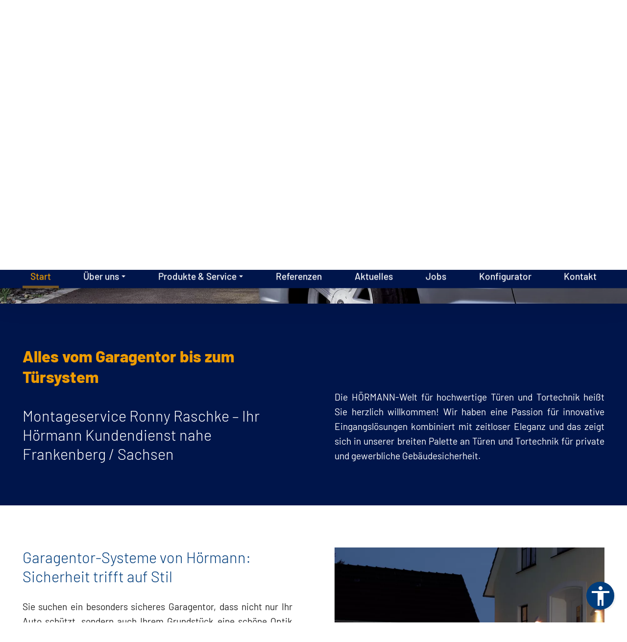

--- FILE ---
content_type: text/html; charset=UTF-8
request_url: https://www.montageservice-sachsen.com/hoermann-garagentor/frankenberg-sachsen
body_size: 6719
content:
<!DOCTYPE html>
<html lang="de">
<head>

      <meta charset="UTF-8">
    <title>Hörmann Kundendienst in Frankenberg / Sachsen</title>
    <base href="https://www.montageservice-sachsen.com/">

          
	 	<meta name="robots" content="index,follow">
      <meta name="description" content=" Sie suchen  Türen und Tore verschiedener Art von Hörmann? ➠ Wir sind Servicepartner nahe Frankenberg / Sachsen!">
      <meta name="keywords" content="Chemnitz, Zschopau, Freiberg, Brand-Erbisdorf, Frankenberg / Sachsen, Annaberg-Buchholz, Schwarzenberg / Erzgebirge, Stollberg / Erzgebirge">
      
		<meta property="og:type"  content="website"/>
      <meta property="og:site_name" content="Montageservice Ronny Raschke"/>
      <meta property="og:title" content="Hörmann Kundendienst in Frankenberg / Sachsen"/>
      <meta property="og:description" content=" Sie suchen  Türen und Tore verschiedener Art von Hörmann? ➠ Wir sind Servicepartner nahe Frankenberg / Sachsen!"/>
      <meta property="og:image" content="https://www.montageservice-sachsen.com/files/templates/img/socialmedia.jpg"/>

    
          <link rel="canonical" href="https://www.montageservice-sachsen.com/hoermann-garagentor/frankenberg-sachsen">
    
    <meta name="viewport" content="width=device-width,initial-scale=1.0">
        <link rel="stylesheet" href="assets/css/textcols-with-images.scss,001.scss,text-image-50x50.scss,accorde...-7227f0af.css">        <script src="assets/js/jquery.min.js,header.js,001.js-0cc1e8a2.js"></script>  
  

</head>


<body id="top" class="frontend hoermann-garagentor/frankenberg-sachsen frontend">

      
    

                            <header><div class="ce_header header-verlauf bg ce_rsce_dynamic">
	<figure class="image_container  ">
  	     <a href="https://www.hoermann.de" target="_blank"  title="Logo Montageservice Raschke – HÖRMANN Referenzhändler" rel="noreferrer noopener">
  
  
  <picture>
          <source srcset="files/media/hoermann-referenzhaendler.svg" media="(min-width: 1400px)" width="260" height="300">
          <source srcset="files/media/hoermann-referenzhaendler.svg" media="(min-width: 1000px) and (max-width: 1400px)" width="260" height="300">
          <source srcset="files/media/hoermann-referenzhaendler.svg" media="(min-width:600px) and (max-width: 1000px)" width="260" height="300">
          <source srcset="files/media/hoermann-referenzhaendler.svg" media="(min-width:400px) and (max-width:600px)" width="260" height="300">
          <source srcset="files/media/hoermann-referenzhaendler.svg" media="(max-width: 400px)" width="260" height="300">
    

<img src="files/media/hoermann-referenzhaendler.svg" width="260" height="300" alt="Logo Montageservice Raschke – HÖRMANN Referenzhändler" loading="lazy" title="Logo Montageservice Raschke – HÖRMANN Referenzhändler" class="myimg">

  </picture>

      </a>
  
  </figure>


	<div class="group">
		<figure class="image_container  ">
  	     <a href="./" target="_self"  title="Logo - Montageservice Ronny Raschke">
  
  
  <picture>
          <source srcset="assets/images/d/logo-montageservice-raschke-a08b6d64.webp" media="(min-width: 1400px)" type="image/webp" width="364" height="103">
          <source srcset="files/media/logo-montageservice-raschke.png" media="(min-width: 1400px)" width="364" height="103">
          <source srcset="assets/images/d/logo-montageservice-raschke-a08b6d64.webp" media="(min-width: 1000px) and (max-width: 1400px)" type="image/webp" width="364" height="103">
          <source srcset="files/media/logo-montageservice-raschke.png" media="(min-width: 1000px) and (max-width: 1400px)" width="364" height="103">
          <source srcset="assets/images/d/logo-montageservice-raschke-a08b6d64.webp" media="(min-width:600px) and (max-width: 1000px)" type="image/webp" width="364" height="103">
          <source srcset="files/media/logo-montageservice-raschke.png" media="(min-width:600px) and (max-width: 1000px)" width="364" height="103">
          <source srcset="assets/images/d/logo-montageservice-raschke-a08b6d64.webp" media="(min-width:400px) and (max-width:600px)" type="image/webp" width="364" height="103">
          <source srcset="files/media/logo-montageservice-raschke.png" media="(min-width:400px) and (max-width:600px)" width="364" height="103">
          <source srcset="assets/images/d/logo-montageservice-raschke-a08b6d64.webp" media="(max-width: 400px)" type="image/webp" width="364" height="103">
          <source srcset="files/media/logo-montageservice-raschke.png" media="(max-width: 400px)" width="364" height="103">
          <source srcset="assets/images/d/logo-montageservice-raschke-a08b6d64.webp" type="image/webp" width="364" height="103">
    

<img src="files/media/logo-montageservice-raschke.png" width="364" height="103" alt="Logo - Montageservice Ronny Raschke" loading="lazy" title="Logo - Montageservice Ronny Raschke" class="myimg">

  </picture>

      </a>
  
  </figure>


		<div class="nomobile"><p class="no-margin-bottom"><span class="uppercase fw500">Wir beraten Sie gern unter:</span></p>
<dl>
<dt class="fw500">Telefon:</dt>
<dd class="fw500"><a class="phone" title="Telefon" href="tel:+4937329302"><span>037329 302</span></a></dd>
<dt class="fw500">E-Mail:</dt>
<dd class="fw500"><a class="mail" title="kontakt" href="kontakt"><span>info@montageservice-sachsen.com</span></a></dd>
</dl></div>
		<div><p class="no-margin-bottom uppercase fw500">Öffnungszeiten:</p>
<dl class="uppercase">
<dt class="fw500">Mo/ Mi</dt>
<dd class="fw500">07:00 - 16:30 Uhr</dd>
<dt class="fw500">Di/ Do</dt>
<dd class="fw500">07:00 - 18:00 Uhr</dd>
<dt class="fw500">Fr</dt>
<dd class="fw500">07:00 - 15:00 Uhr</dd>
</dl></div>
	</div>
	<div class="ce_navgroup bg">
		<div class="mobile-header">
			<div class="group">
				<a class="button symbol mail" href="kontakt"><span>info@montageservice-sachsen.com</span></a>
				<a class="button symbol phone" href="tel:+4937329302"><span>037329 302</span></a>

			</div>
			<div class="navbar-toggler">
				<span></span>
				<span></span>
				<span></span>
			</div>
		</div>
		<div class="nav noprint"><!-- indexer::stop -->
<nav class="mod_navigation">
    <ul class="level_1"><li class="level_1 index  trail home first"><a class="level_1 index  trail home first" href="" title="Start"><span>Start</span></a></li><li class="level_1 ueber-uns  submenu" aria-haspopup="true"><a class="level_1 ueber-uns  submenu" href="ueber-uns" title="Über uns"><span>Über uns</span></a><ul class="level_2"><li class="level_2 ueber-uns-ausstellung  first"><a class="level_2 ueber-uns-ausstellung  first" href="ueber-uns/ausstellung" title="Ausstellung"><span>Ausstellung</span></a></li><li class="level_2 ueber-uns-zertifikate-auszeichnungen  last"><a class="level_2 ueber-uns-zertifikate-auszeichnungen  last" href="ueber-uns/ausstellung#zertifikate" title="Zertifikate &amp; Auszeichnungen"><span>Zertifikate & Auszeichnungen</span></a></li></ul></li><li class="level_1 produkte-service  submenu" aria-haspopup="true"><a class="level_1 produkte-service  submenu" href="produkte-service" title="Produkte &amp; Service"><span>Produkte & Service</span></a><ul class="level_2"><li class="level_2 produkte-service-garagentore-antriebe  first"><a class="level_2 produkte-service-garagentore-antriebe  first" href="produkte-service/garagentore-antriebe" title="Garagentore &amp; Antriebe"><span>Garagentore & Antriebe</span></a></li><li class="level_2 produkte-service-haustueren-funktionstueren  "><a class="level_2 produkte-service-haustueren-funktionstueren  " href="produkte-service/haustueren-funktionstueren" title="Haustüren &amp; Funktionstüren"><span>Haustüren & Funktionstüren</span></a></li><li class="level_2 produkte-service-industrietorsysteme  "><a class="level_2 produkte-service-industrietorsysteme  " href="produkte-service/industrietorsysteme" title="Industrietorsysteme"><span>Industrietorsysteme</span></a></li><li class="level_2 produkte-service-industrietorsysteme-feuer-rauchschutz  last"><a class="level_2 produkte-service-industrietorsysteme-feuer-rauchschutz  last" href="produkte-service/industrietorsysteme/feuer-rauchschutz" title="Feuer- &amp; Rauchschutz"><span>Feuer- & Rauchschutz</span></a></li></ul></li><li class="level_1 referenzen  "><a class="level_1 referenzen  " href="referenzen" title="Referenzen"><span>Referenzen</span></a></li><li class="level_1 aktuelles  "><a class="level_1 aktuelles  " href="aktuelles" title="Aktuelles"><span>Aktuelles</span></a></li><li class="level_1 jobs  "><a class="level_1 jobs  " href="jobs" title="Jobs"><span>Jobs</span></a></li><li class="level_1 konfigurator  "><a class="level_1 konfigurator  " href="konfigurator" title="Konfigurator"><span>Konfigurator</span></a></li><li class="level_1 kontakt  last"><a class="level_1 kontakt  last" href="kontakt" title="Kontakt"><span>Kontakt</span></a></li></ul></nav>
<!-- indexer::continue --></div>
	</div>
</div><div class="rpic noprint  bg dunkelblau bg ce_rsce_dynamic"><figure class="image_container  ">
  
  
  <picture>
          <source srcset="assets/images/e/hochwertige-garagentore-torantrieb-d3b8d999.webp" media="(min-width: 1400px)" type="image/webp" width="1440" height="960">
          <source srcset="files/media/produkte/garagentore/hochwertige-garagentore-torantrieb.jpg" media="(min-width: 1400px)" width="1440" height="960">
          <source srcset="assets/images/e/hochwertige-garagentore-torantrieb-d3b8d999.webp" media="(min-width: 1000px) and (max-width: 1400px)" type="image/webp" width="1440" height="960">
          <source srcset="files/media/produkte/garagentore/hochwertige-garagentore-torantrieb.jpg" media="(min-width: 1000px) and (max-width: 1400px)" width="1440" height="960">
          <source srcset="assets/images/7/hochwertige-garagentore-torantrieb-e3f9d192.webp" media="(min-width:600px) and (max-width: 1000px)" type="image/webp" width="1000" height="667">
          <source srcset="assets/images/b/hochwertige-garagentore-torantrieb-5d89bdb5.jpg" media="(min-width:600px) and (max-width: 1000px)" width="1000" height="667">
          <source srcset="assets/images/3/hochwertige-garagentore-torantrieb-f131341e.webp" media="(min-width:400px) and (max-width:600px)" type="image/webp" width="600" height="400">
          <source srcset="assets/images/8/hochwertige-garagentore-torantrieb-40471017.jpg" media="(min-width:400px) and (max-width:600px)" width="600" height="400">
          <source srcset="assets/images/9/hochwertige-garagentore-torantrieb-57027585.webp" media="(max-width: 400px)" type="image/webp" width="400" height="267">
          <source srcset="assets/images/f/hochwertige-garagentore-torantrieb-d7d37334.jpg" media="(max-width: 400px)" width="400" height="267">
          <source srcset="assets/images/e/hochwertige-garagentore-torantrieb-d3b8d999.webp" type="image/webp" width="1440" height="960">
    

<img src="files/media/produkte/garagentore/hochwertige-garagentore-torantrieb.jpg" width="1440" height="960" alt="Hochwertige Garagentore mit Torantrieb" loading="lazy" title="Hochwertige Garagentore mit Torantrieb" class="myimg">

  </picture>

  
  </figure>

</div>  
</header>
              
      
             
                      <main >
                

  <div class="mod_article block" id="article-29">
    
          

      


<div class="ce-textcols-with-images elements-2 same-size dunkelblau bigspace bg ce_rsce_dynamic " >
	<div class="listing">
		<div class="inner no-image flex-col-top "><div class="text"><h1> Alles vom Garagentor bis zum Türsystem</h1>
<h2>Montageservice Ronny Raschke – Ihr Hörmann Kundendienst nahe Frankenberg / Sachsen</h2></div></div><div class="inner no-image flex-col-bottom "><div class="text"><p> Die HÖRMANN-Welt für hochwertige Türen und Tortechnik heißt Sie herzlich willkommen! Wir haben eine  Passion für innovative Eingangslösungen kombiniert mit zeitloser Eleganz und das zeigt sich in unserer breiten Palette an Türen und Tortechnik für private und gewerbliche Gebäudesicherheit.</p></div></div>
	</div>
</div><div class="ce_20230903 root bigspace bg ce_rsce_dynamic " >
	<div class="group rechts">
		<div class="image" style="--imgsize:50%"><figure class="image_container  ">
  
  
  <picture>
          <source srcset="assets/images/b/zufahrtstore-funkgesteuert-torantrieb-112dbd98.webp" media="(min-width: 1400px)" type="image/webp" width="1403" height="951">
          <source srcset="files/media/produkte/garagentore/zufahrtstore-funkgesteuert-torantrieb.jpg" media="(min-width: 1400px)" width="1403" height="951">
          <source srcset="assets/images/b/zufahrtstore-funkgesteuert-torantrieb-112dbd98.webp" media="(min-width: 1000px) and (max-width: 1400px)" type="image/webp" width="1403" height="951">
          <source srcset="files/media/produkte/garagentore/zufahrtstore-funkgesteuert-torantrieb.jpg" media="(min-width: 1000px) and (max-width: 1400px)" width="1403" height="951">
          <source srcset="assets/images/7/zufahrtstore-funkgesteuert-torantrieb-bf9f1e92.webp" media="(min-width:600px) and (max-width: 1000px)" type="image/webp" width="1000" height="678">
          <source srcset="assets/images/4/zufahrtstore-funkgesteuert-torantrieb-d4052923.jpg" media="(min-width:600px) and (max-width: 1000px)" width="1000" height="678">
          <source srcset="assets/images/c/zufahrtstore-funkgesteuert-torantrieb-de6b575e.webp" media="(min-width:400px) and (max-width:600px)" type="image/webp" width="600" height="407">
          <source srcset="assets/images/b/zufahrtstore-funkgesteuert-torantrieb-1fa395f7.jpg" media="(min-width:400px) and (max-width:600px)" width="600" height="407">
          <source srcset="assets/images/9/zufahrtstore-funkgesteuert-torantrieb-43a3a97a.webp" media="(max-width: 400px)" type="image/webp" width="400" height="271">
          <source srcset="assets/images/c/zufahrtstore-funkgesteuert-torantrieb-d7ac86b1.jpg" media="(max-width: 400px)" width="400" height="271">
          <source srcset="assets/images/b/zufahrtstore-funkgesteuert-torantrieb-112dbd98.webp" type="image/webp" width="1403" height="951">
    

<img src="files/media/produkte/garagentore/zufahrtstore-funkgesteuert-torantrieb.jpg" width="1403" height="951" alt="Zufahrtstore mit funkgesteuertem Torantrieb" loading="lazy" title="Zufahrtstore mit funkgesteuertem Torantrieb" class="myimg">

  </picture>

  
  </figure>

</div>
		<div class="text"><div><h2> Garagentor-Systeme von Hörmann: Sicherheit trifft auf Stil</h2>
<p> Sie suchen ein  besonders sicheres Garagentor, dass nicht nur Ihr Auto schützt, sondern auch Ihrem Grundstück eine schöne Optik verleiht?  Dann sind wir gern Ihr Ansprechpartner!</p>
<p>Unsere Auswahl für Hörmann Garagentore bietet nicht nur zuverlässigen Schutz, sondern auch eine Vielzahl an Designs, die den Stil für  Ihr Grundstück mit Wohnhaus perfekt ergänzen. Von klassisch elegant bis hin zu modern und minimalistisch – bei uns finden Sie das Garagentor, dass Ihren Wünschen entspricht.</p>
<p>Unsere Berater beraten Sie umfassend und projektieren für Sie die Installation für Ihr neues Hörmann Garagentor nahe Frankenberg / Sachsen.  Heben Sie mit uns Ihre Garagenzufahrt auf ein neues Niveau.</p>
<p><a class="button" title="weiter zu Garagentore" href="produkte-service/garagentore-antriebe">zu den Garagentoren</a></p></div></div>
	</div>
</div><div class="ce_20230903 hellgrauer-hintergrund bigspace bg ce_rsce_dynamic " >
	<div class="group links">
		<div class="image" style="--imgsize:50%"><figure class="image_container unten ">
  
  
  <picture>
          <source srcset="assets/images/9/tueren-cd5d5142.webp" media="(min-width: 1400px)" type="image/webp" width="770" height="738">
          <source srcset="files/media/produkte/tueren/tueren.jpg" media="(min-width: 1400px)" width="770" height="738">
          <source srcset="assets/images/9/tueren-cd5d5142.webp" media="(min-width: 1000px) and (max-width: 1400px)" type="image/webp" width="770" height="738">
          <source srcset="files/media/produkte/tueren/tueren.jpg" media="(min-width: 1000px) and (max-width: 1400px)" width="770" height="738">
          <source srcset="assets/images/9/tueren-cd5d5142.webp" media="(min-width:600px) and (max-width: 1000px)" type="image/webp" width="770" height="738">
          <source srcset="files/media/produkte/tueren/tueren.jpg" media="(min-width:600px) and (max-width: 1000px)" width="770" height="738">
          <source srcset="assets/images/9/tueren-4398645a.webp" media="(min-width:400px) and (max-width:600px)" type="image/webp" width="600" height="575">
          <source srcset="assets/images/4/tueren-2e805561.jpg" media="(min-width:400px) and (max-width:600px)" width="600" height="575">
          <source srcset="assets/images/3/tueren-87153c90.webp" media="(max-width: 400px)" type="image/webp" width="400" height="383">
          <source srcset="assets/images/9/tueren-17cbce52.jpg" media="(max-width: 400px)" width="400" height="383">
          <source srcset="assets/images/9/tueren-cd5d5142.webp" type="image/webp" width="770" height="738">
    

<img src="files/media/produkte/tueren/tueren.jpg" width="770" height="738" alt="Montageservice Raschke - Spezialist für HÖRMANN Produkte - Türen" loading="lazy" title="Montageservice Raschke - Spezialist für HÖRMANN Produkte - Türen" class="myimg">

  </picture>

  
  </figure>

</div>
		<div class="text"><div><h2>Stilvolle  Haustüren von Hörmann: Sicherheit für Ihr Haus in Frankenberg / Sachsen</h2>
<p>Unsere Haustüren von Hörmann setzen nicht nur ein Statement für Besucher, sondern bieten auch die höchsten Standards in Bezug auf  Dämmwirkung und Schutz. Verschiedene Materialien, Farben und Designs ermöglichen die Auswahl einer auch für  Ihre Immobilie nahe Frankenberg / Sachsen  passenden  Hörmann-Eingangstür.</p>
<p>Egal, was für eine Haustür Sie wünschen – bei uns werden Sie  ganz sicher fündig. Werfen Sie einen Blick in unsere HÖRMANN  Angebote.</p>
<p><a class="button" title="weiter zu Haustüren" href="produkte-service/haustueren-funktionstueren">zu den Haustüren</a></p></div></div>
	</div>
</div><div class="ce_20230903 root bigspace bg ce_rsce_dynamic " >
	<div class="group rechts">
		<div class="image" style="--imgsize:50%"><figure class="image_container  ">
  
  
  <picture>
          <source srcset="assets/images/7/industrietor-logistik-lagerhallen-7df10fe0.webp" media="(min-width: 1400px)" type="image/webp" width="562" height="435">
          <source srcset="files/media/produkte/industrie-tor-systeme/industrietor-logistik-lagerhallen.jpg" media="(min-width: 1400px)" width="562" height="435">
          <source srcset="assets/images/7/industrietor-logistik-lagerhallen-7df10fe0.webp" media="(min-width: 1000px) and (max-width: 1400px)" type="image/webp" width="562" height="435">
          <source srcset="files/media/produkte/industrie-tor-systeme/industrietor-logistik-lagerhallen.jpg" media="(min-width: 1000px) and (max-width: 1400px)" width="562" height="435">
          <source srcset="assets/images/7/industrietor-logistik-lagerhallen-7df10fe0.webp" media="(min-width:600px) and (max-width: 1000px)" type="image/webp" width="562" height="435">
          <source srcset="files/media/produkte/industrie-tor-systeme/industrietor-logistik-lagerhallen.jpg" media="(min-width:600px) and (max-width: 1000px)" width="562" height="435">
          <source srcset="assets/images/7/industrietor-logistik-lagerhallen-7df10fe0.webp" media="(min-width:400px) and (max-width:600px)" type="image/webp" width="562" height="435">
          <source srcset="files/media/produkte/industrie-tor-systeme/industrietor-logistik-lagerhallen.jpg" media="(min-width:400px) and (max-width:600px)" width="562" height="435">
          <source srcset="assets/images/3/industrietor-logistik-lagerhallen-3196c2e1.webp" media="(max-width: 400px)" type="image/webp" width="400" height="310">
          <source srcset="assets/images/4/industrietor-logistik-lagerhallen-9c65c1a1.jpg" media="(max-width: 400px)" width="400" height="310">
          <source srcset="assets/images/7/industrietor-logistik-lagerhallen-7df10fe0.webp" type="image/webp" width="562" height="435">
    

<img src="files/media/produkte/industrie-tor-systeme/industrietor-logistik-lagerhallen.jpg" width="562" height="435" alt="Industrietor für Logistik &amp; Lagerhallen" loading="lazy" title="Industrietor für Logistik &amp; Lagerhallen" class="myimg">

  </picture>

  
  </figure>

</div>
		<div class="text"><div><h2> HÖRMANN Tortechnik:  Sinnvolle Lösungen für Ihre Firma</h2>
<p>Sollten Sie einen  Servicepartner für  gewerbsmäßige Tortechnik benötigen, stehen wir Ihnen gern als Hörmann-Partner nahe Frankenberg / Sachsen zur Seite. Vom  Rollgitter bis hin zum Hofschiebetor für Firmengelände bieten wir flexible und individuelle Tortechnik, die den Anforderungen Ihres täglichen Geschäftsalltages gerecht werden. Gleichzeitig bieten  Tore von Hörmann ein Höchstmaß an Effektivität der Sicherheit für Industrie- und Handwerksbetriebe<span style="color: var(--text); font-family: var(--font-text); font-size: 1.2em;">.</span></p>
<p><a class="button" title="weiter zu Industrietore" href="produkte-service/industrietorsysteme">zu den Industrietoren</a></p></div></div>
	</div>
</div><div class="ce_text-image-50x50 hellgrauer-hintergrund bigspace bg ce_rsce_dynamic   img-rechts" >
	<div class="group">
		<div class="image "><figure class="image_container passend ">
  
  
  <picture>
          <source srcset="assets/images/9/hoermann-haendler-erzgebirge-mittelsachsen-85c86334.webp" media="(min-width: 1400px)" type="image/webp" width="840" height="519">
          <source srcset="files/media/hoermann-haendler-erzgebirge-mittelsachsen.png" media="(min-width: 1400px)" width="840" height="519">
          <source srcset="assets/images/9/hoermann-haendler-erzgebirge-mittelsachsen-85c86334.webp" media="(min-width: 1000px) and (max-width: 1400px)" type="image/webp" width="840" height="519">
          <source srcset="files/media/hoermann-haendler-erzgebirge-mittelsachsen.png" media="(min-width: 1000px) and (max-width: 1400px)" width="840" height="519">
          <source srcset="assets/images/9/hoermann-haendler-erzgebirge-mittelsachsen-85c86334.webp" media="(min-width:600px) and (max-width: 1000px)" type="image/webp" width="840" height="519">
          <source srcset="files/media/hoermann-haendler-erzgebirge-mittelsachsen.png" media="(min-width:600px) and (max-width: 1000px)" width="840" height="519">
          <source srcset="assets/images/3/hoermann-haendler-erzgebirge-mittelsachsen-3b4c6be5.webp" media="(min-width:400px) and (max-width:600px)" type="image/webp" width="600" height="371">
          <source srcset="assets/images/c/hoermann-haendler-erzgebirge-mittelsachsen-b024c6c1.png" media="(min-width:400px) and (max-width:600px)" width="600" height="371">
          <source srcset="assets/images/b/hoermann-haendler-erzgebirge-mittelsachsen-e16c7a33.webp" media="(max-width: 400px)" type="image/webp" width="400" height="247">
          <source srcset="assets/images/5/hoermann-haendler-erzgebirge-mittelsachsen-65c57ae6.png" media="(max-width: 400px)" width="400" height="247">
          <source srcset="assets/images/9/hoermann-haendler-erzgebirge-mittelsachsen-85c86334.webp" type="image/webp" width="840" height="519">
    

<img src="files/media/hoermann-haendler-erzgebirge-mittelsachsen.png" width="840" height="519" alt="HÖRMANN Händler im Erzgebirge &amp; Mittelsachsen (Sachsenkarte)" loading="lazy" title="HÖRMANN Händler im Erzgebirge &amp; Mittelsachsen (Sachsenkarte)" class="myimg">

  </picture>

  
  </figure>

</div>
		<div class="text"><div><h2 class="font-xxl fw500">Hörmann Kundendienst  Sachsen</h2>
<p>Als Referenzhändler der Marke HÖRMANN bieten wir  fachkompetenten  Installations- und Wartungsservice für  Türen, Tore und Industrietor-Systeme von  Dresden bis Zwickau.</p>
<p>Für Privatkunden sind wir nicht nur im  Umland von Frankenberg / Sachsen als   Servicepartner vor Ort tätig, sondern  z. B. auch hier:</p>
<div><div class="ce-subnav-collisting root ce_rsce_dynamic link-as-text" >
	<ul class="list2 text-2-cols"><li><a href="hoermann-garagentor/chemnitz" title="Chemnitz">Chemnitz</a></li><li><a href="hoermann-garagentor/zschopau" title="Zschopau">Zschopau</a></li><li><a href="hoermann-garagentor/freiberg" title="Freiberg">Freiberg</a></li><li><a href="hoermann-garagentor/brand-erbisdorf" title="Brand-Erbisdorf">Brand-Erbisdorf</a></li><li class="active"><a href="hoermann-garagentor/frankenberg-sachsen" title="Frankenberg / Sachsen">Frankenberg / Sachsen</a></li><li><a href="hoermann-garagentor/annaberg-buchholz" title="Annaberg-Buchholz">Annaberg-Buchholz</a></li><li><a href="hoermann-garagentor/schwarzenberg-erzgebirge" title="Schwarzenberg / Erzgebirge">Schwarzenberg / Erzgebirge</a></li><li><a href="hoermann-garagentor/stollberg-erzgebirge" title="Stollberg / Erzgebirge">Stollberg / Erzgebirge</a></li></ul>
</div>  
</div></div></div>
	</div>
</div>


<div class="ce-textcols-with-images elements-2  root bigspace bg ce_rsce_dynamic " >
	<div class="listing">
		<div class="inner no-image flex-col-top "><div class="text"><h3 class="uppercase font-xxl">Wir sind  Servicepartner von:</h3>
<div><div class="ce_galpartner2 root ce_rsce_dynamic space" style="--imgheight:60px">
	<figure class="image_container  ">
  	     <a href="https://www.hoermann.de/" target="_blank"  title="HÖRMANN - Tore, Türen, Zargen &amp; Antriebe" rel="noreferrer noopener">
  
  
  <picture>
          <source srcset="files/media/parnerlogos/hoermann-tore-tueren-antriebe.svg" media="(min-width: 1400px)" width="470" height="141">
          <source srcset="files/media/parnerlogos/hoermann-tore-tueren-antriebe.svg" media="(min-width: 1000px) and (max-width: 1400px)" width="470" height="141">
          <source srcset="files/media/parnerlogos/hoermann-tore-tueren-antriebe.svg" media="(min-width:600px) and (max-width: 1000px)" width="470" height="141">
          <source srcset="files/media/parnerlogos/hoermann-tore-tueren-antriebe.svg" media="(min-width:400px) and (max-width:600px)" width="470" height="141">
          <source srcset="assets/images/4/hoermann-tore-tueren-antriebe-0d7de821.svg" media="(max-width: 400px)" width="400" height="120">
    

<img src="files/media/parnerlogos/hoermann-tore-tueren-antriebe.svg" width="470" height="141" alt="HÖRMANN - Tore, Türen, Zargen &amp; Antriebe" loading="lazy" title="HÖRMANN - Tore, Türen, Zargen &amp; Antriebe" class="myimg">

  </picture>

      </a>
  
  </figure>

<figure class="image_container  ">
  	     <a href="https://www.hekatron-brandschutz.de/" target="_blank"  title="Hekatron Brandschutz - Partner im Erzgebirge" rel="noreferrer noopener">
  
  
  <picture>
          <source srcset="assets/images/4/hekatron-brandschutz-partner-cdbb16eb.svg" media="(min-width: 1400px)" width="1920" height="439">
          <source srcset="assets/images/2/hekatron-brandschutz-partner-6461a19f.svg" media="(min-width: 1000px) and (max-width: 1400px)" width="1500" height="343">
          <source srcset="assets/images/e/hekatron-brandschutz-partner-010f4805.svg" media="(min-width:600px) and (max-width: 1000px)" width="1000" height="229">
          <source srcset="assets/images/1/hekatron-brandschutz-partner-819e27ca.svg" media="(min-width:400px) and (max-width:600px)" width="600" height="137">
          <source srcset="assets/images/8/hekatron-brandschutz-partner-a11dcf6b.svg" media="(max-width: 400px)" width="400" height="92">
    

<img src="assets/images/4/hekatron-brandschutz-partner-cdbb16eb.svg" width="1920" height="439" alt="Hekatron Brandschutz - Partner im Erzgebirge" loading="lazy" title="Hekatron Brandschutz - Partner im Erzgebirge" class="myimg">

  </picture>

      </a>
  
  </figure>

<figure class="image_container  ">
  	     <a href="https://www.alukon.com" target="_blank"  title="Alukon - Sonnenschutz, Rollladen &amp; Insektenschutz" rel="noreferrer noopener">
  
  
  <picture>
          <source srcset="assets/images/0/alukon-logo-912f66b6.svg" media="(min-width: 1400px)" width="1920" height="528">
          <source srcset="assets/images/1/alukon-logo-c975f6bf.svg" media="(min-width: 1000px) and (max-width: 1400px)" width="1500" height="413">
          <source srcset="assets/images/1/alukon-logo-ae8199fc.svg" media="(min-width:600px) and (max-width: 1000px)" width="1000" height="275">
          <source srcset="assets/images/c/alukon-logo-035ae23d.svg" media="(min-width:400px) and (max-width:600px)" width="600" height="165">
          <source srcset="assets/images/9/alukon-logo-6a26fad8.svg" media="(max-width: 400px)" width="400" height="110">
    

<img src="assets/images/0/alukon-logo-912f66b6.svg" width="1920" height="528" alt="Alukon - Sonnenschutz, Rollladen &amp; Insektenschutz" loading="lazy" title="Alukon - Sonnenschutz, Rollladen &amp; Insektenschutz" class="myimg">

  </picture>

      </a>
  
  </figure>

<figure class="image_container  ">
  	     <a href="https://www.geze.de" target="_blank"  title="GEZE Händler - Region Erzgebirge" rel="noreferrer noopener">
  
  
  <picture>
          <source srcset="files/media/parnerlogos/geze-haendler-erzgebirge.svg" media="(min-width: 1400px)" width="179" height="60">
          <source srcset="files/media/parnerlogos/geze-haendler-erzgebirge.svg" media="(min-width: 1000px) and (max-width: 1400px)" width="179" height="60">
          <source srcset="files/media/parnerlogos/geze-haendler-erzgebirge.svg" media="(min-width:600px) and (max-width: 1000px)" width="179" height="60">
          <source srcset="files/media/parnerlogos/geze-haendler-erzgebirge.svg" media="(min-width:400px) and (max-width:600px)" width="179" height="60">
          <source srcset="files/media/parnerlogos/geze-haendler-erzgebirge.svg" media="(max-width: 400px)" width="179" height="60">
    

<img src="files/media/parnerlogos/geze-haendler-erzgebirge.svg" width="179" height="60" alt="GEZE Händler - Region Erzgebirge" loading="lazy" title="GEZE Händler - Region Erzgebirge" class="myimg">

  </picture>

      </a>
  
  </figure>


</div>  
</div></div></div><div class="inner no-image flex-col-center "><div class="text"><p class="fstyle-3 uppercase" style="text-align: center;"> Sie haben noch Fragen?</p>
<div>
<p style="text-align: center;">Dann kontaktieren Sie uns telefonisch oder senden Sie uns Ihre Anfrage direkt über unser Kontaktformular. Ihre Anliegen beantworten Ihnen unsere Berater sehr gern persönlich.</p>
<h4 style="text-align: center;"><strong class="font-l"> Wir freuen uns auf Ihre Anfrage!</strong></h4>
<div class="rows c-2 flex-text">
<div class="c">
<p class="textcolor-orange" style="text-align: center;"><strong class="font-xl"><span class="materialIcon" data-icon="󰏲">​</span> 037329 302</strong></p>
</div>
<div class="c">
<p style="text-align: center;"><strong><a class="textcolor-orange font-xl" title="zum Kontaktformular" href="kontakt"><span class="materialIcon" data-icon="󰇮">​</span> Kontaktformular</a></strong></p>
</div>
</div>
</div></div></div>
	</div>
</div>  
    
      </div>

                          </main>
          
                                
                                
   
      
      
                          <footer><div class="ce-footer-001 hellgrauer-hintergrund bigspace bg ce_rsce_dynamic" >
	<div class="address"><div><address><strong>Montageservice Ronny Raschke</strong><br>Hauptstraße 3<br>09618 Großhartmannsdorf</address></div></div>
	<div class="contact flex-bottom"><div><dl>
<dt>Telefon:</dt>
<dd>037329 302</dd>
<dt>Telefax:</dt>
<dd>037329 718750</dd>
<dt>E-Mail:</dt>
<dd><a title="Kontakt" href="kontakt">info@montageservice-sachsen.com</a></dd>
</dl></div></div>
	<div class="gallery flex-bottom"></div>
	<div class="group noprint">
		<!-- indexer::stop -->
<nav class="mod_customnav">
    <ul class="level_1"><li class="level_1 impressum  first"><a class="level_1 impressum  first" href="impressum" title="Impressum"><span>Impressum</span></a></li><li class="level_1 datenschutz  "><a class="level_1 datenschutz  " href="datenschutz" title="Datenschutz"><span>Datenschutz</span></a></li><li class="level_1 agb  "><a class="level_1 agb  " href="files/media/downloads/agb.pdf" title="AGB" target="_blank"><span>AGB</span></a></li><li class="level_1 barrierefreiheit  last"><a class="level_1 barrierefreiheit  last" href="barrierefreiheit" title="Barrierefreiheit"><span>Barrierefreiheit</span></a></li></ul></nav>
<!-- indexer::continue -->
		<div class="copyright">
	<img src="files/templates/img/myartside-webdesign-seo-sachsen.svg" title="MyArtSide | Webdesign & Seo - Großhartmannsdorf" alt="MyArtSide | Webdesign & Seo - Großhartmannsdorf">
	<span>Webdesign & Seo<br><span>www.myartside.de</span></span>
</div>

	</div>
</div><div class="ce_barrierefrei240913 root bigspace bg ce_rsce_dynamic" title="Einstellungen & Digitale Barrierefreiheit">
	<input type="checkbox" />
	<span class="icon fixbtn"></span>
	<div class="settings-navigation">
		<div class="title cookiemanager">Consent Manager</div>
		<ul><li><a href="javascript:MYCOOKIE.openCookieBanner()"><span class="cookie">Cookie Einstellungen</span></a></li></ul>
		<div class="title barrierefrei">Digitale Barrierefreiheit</div>
		<ul >
			<li><span class="bf readtext">Text vorlesen</span></li>
			<li><span class="bf grey-filter">Schwarzweiß</span></li>
			<li><span class="bf highcontrast">Hoher Kontrast</span></li>
			<li><span class="font-smaller">Schrift kleiner --</span></li>
			<li><span class="font-normalize">Standardschriftgröße</span></li>
			<li><span class="font-bigger">Schrift größer ++</span></li>
			<li><span class="bf mark-links">Verlinkungen markieren</span></li>
			<li><span class="bf readable-font">lesbare Schrift</span></li>
			<li><a href="barrierefreiheit"><span class="infomartionen">Informationen zur Barrierefreiheit</span></a></li>
			<li><span class="barrierefrei-reset">Einstellungen zurücksetzen</span></li>
		</ul>
	</div>

	<div class="texreaderpannel notreadable">
		<p class="reader_headline"><strong>Sprachsteuerung</strong></p>
		<ul class="group">
			<li class="prevReadElement" title="vorheriges Element"><span>vorheriges Element</span></li>
			<li class="nextReadElement" title="nächstes Element"><span>nächstes Element</span></li>
			<li class="pauseReadingmode" title="pausieren"><span>pausieren</span></li>
			<li class="playReadingmode" title="weiter abspielen"><span>weiter abspielen</span></li>
			<li class="restartReading" title="Wiederholen"><span>Wiederholen</span></li>
			<li class="closeReadingMode" title="Lesemodus Beenden"><span>Lesemodus Beenden</span></li>
		</ul>
	</div>

</div>

  
</footer>
              
   

      
  <script src="files/templates/js/theme.js?v=85c5a3c4"></script>  <script type="application/ld+json">
[
    {
        "@context": "https:\/\/schema.org",
        "@graph": [
            {
                "@type": "WebPage"
            },
            {
                "@id": "#\/schema\/image\/59060a2e-b471-11ee-a321-12206ab54c5d",
                "@type": "ImageObject",
                "contentUrl": "files\/media\/hoermann-referenzhaendler.svg",
                "name": "Logo Montageservice Raschke – HÖRMANN Referenzhändler"
            },
            {
                "@id": "#\/schema\/image\/962e9d1a-b443-11ee-a321-12206ab54c5d",
                "@type": "ImageObject",
                "contentUrl": "files\/media\/logo-montageservice-raschke.png",
                "name": "Logo - Montageservice Ronny Raschke"
            },
            {
                "@id": "#\/schema\/image\/77907e59-b526-11ee-a321-12206ab54c5d",
                "@type": "ImageObject",
                "contentUrl": "files\/media\/produkte\/garagentore\/hochwertige-garagentore-torantrieb.jpg",
                "name": "Hochwertige Garagentore mit Torantrieb"
            },
            {
                "@id": "#\/schema\/image\/77c10b64-b526-11ee-a321-12206ab54c5d",
                "@type": "ImageObject",
                "contentUrl": "files\/media\/produkte\/garagentore\/zufahrtstore-funkgesteuert-torantrieb.jpg",
                "name": "Zufahrtstore mit funkgesteuertem Torantrieb"
            },
            {
                "@id": "#\/schema\/image\/bdb91618-b50c-11ee-a321-12206ab54c5d",
                "@type": "ImageObject",
                "contentUrl": "files\/media\/produkte\/tueren\/tueren.jpg",
                "name": "Montageservice Raschke - Spezialist für HÖRMANN Produkte - Türen"
            },
            {
                "@id": "#\/schema\/image\/4280120b-b534-11ee-a321-12206ab54c5d",
                "@type": "ImageObject",
                "contentUrl": "files\/media\/produkte\/industrie-tor-systeme\/industrietor-logistik-lagerhallen.jpg",
                "name": "Industrietor für Logistik & Lagerhallen"
            },
            {
                "@id": "#\/schema\/image\/d0415e77-b438-11ee-a321-12206ab54c5d",
                "@type": "ImageObject",
                "contentUrl": "files\/media\/hoermann-haendler-erzgebirge-mittelsachsen.png",
                "name": "HÖRMANN Händler im Erzgebirge & Mittelsachsen (Sachsenkarte)"
            },
            {
                "@id": "#\/schema\/image\/25ec53ea-b9be-11ee-a321-12206ab54c5d",
                "@type": "ImageObject",
                "contentUrl": "files\/media\/parnerlogos\/hoermann-tore-tueren-antriebe.svg",
                "name": "HÖRMANN - Tore, Türen, Zargen & Antriebe"
            },
            {
                "@id": "#\/schema\/image\/851a138c-b9bd-11ee-a321-12206ab54c5d",
                "@type": "ImageObject",
                "contentUrl": "assets\/images\/4\/hekatron-brandschutz-partner-cdbb16eb.svg",
                "name": "Hekatron Brandschutz - Partner im Erzgebirge"
            },
            {
                "@id": "#\/schema\/image\/da7ecce1-b9c1-11ee-a321-12206ab54c5d",
                "@type": "ImageObject",
                "contentUrl": "assets\/images\/0\/alukon-logo-912f66b6.svg",
                "name": "Alukon - Sonnenschutz, Rollladen & Insektenschutz"
            },
            {
                "@id": "#\/schema\/image\/a561f22a-b9b9-11ee-a321-12206ab54c5d",
                "@type": "ImageObject",
                "contentUrl": "files\/media\/parnerlogos\/geze-haendler-erzgebirge.svg",
                "name": "GEZE Händler - Region Erzgebirge"
            }
        ]
    },
    {
        "@context": "https:\/\/schema.contao.org",
        "@graph": [
            {
                "@type": "Page",
                "fePreview": false,
                "groups": [],
                "noSearch": false,
                "pageId": 27,
                "protected": false,
                "title": "Frankenberg \/ Sachsen"
            }
        ]
    }
]
</script>

    
</body>
</html>




--- FILE ---
content_type: text/css
request_url: https://www.montageservice-sachsen.com/assets/css/textcols-with-images.scss,001.scss,text-image-50x50.scss,accorde...-7227f0af.css
body_size: 10023
content:
.ce-textcols-with-images{--aspace: calc(var(--space) / 2)}.ce-textcols-with-images.same-size.elements-1 .listing>div{flex-basis:calc(100% / 1)}.ce-textcols-with-images.same-size.elements-2 .listing>div{flex-basis:calc(100% / 2)}.ce-textcols-with-images.same-size.elements-3 .listing>div{flex-basis:calc(100% / 3)}.ce-textcols-with-images.same-size.elements-4 .listing>div{flex-basis:calc(100% / 4)}.ce-textcols-with-images.same-size.elements-5 .listing>div{flex-basis:calc(100% / 5)}@media (min-width:1030px){.ce-textcols-with-images:not(.same-size) .text{hyphens:none;min-width:none;min-width:300px}.ce-textcols-with-images .listing{display:flex;margin:calc(var(--aspace) * -1)}.ce-textcols-with-images .listing>div{position:relative;padding:var(--aspace)}.ce-textcols-with-images.last-right .listing>*:last-child{margin-left:auto}.ce-textcols-with-images.img-auto-fit .no-text{flex:1;min-width:33%}.ce-textcols-with-images.img-auto-fit .no-text>.image_container{width:100%;height:100%}.ce-textcols-with-images.img-auto-fit .no-text>.image_container picture{padding-top:0;width:100%;height:100%;position:relative}.ce-textcols-with-images.img-auto-fit .no-text>.image_container picture>*{position:absolute;top:0;left:0;height:100%;width:100% !important;object-fit:cover;object-position:center center}}@media (max-width:1030px){.ce-textcols-with-images .listing>div:not(:last-child){margin-bottom:1.5rem}}.ce-textcols-with-images .inner:not(.no-text)>.image_container{margin-bottom:1.5rem}
.ce_20230903:not(.bigspace)>.group>.text{padding-top:var(--space);padding-bottom:var(--space)}.ce_20230903 .group{position:relative;overflow:hidden}@media (max-width:1030px){.ce_20230903 .group{display:grid;grid-gap:var(--pspace);grid-template-columns:100%}}@media (min-width:1030px){.ce_20230903 .group{display:flex;margin:0 calc((var(--space)/2) * -1)}.ce_20230903 .group>*{padding:0 calc(var(--space)/2)}}.ce_20230903 .group.rechts>.image{order:2}.ce_20230903 .group.rechts>.text{order:1}.ce_20230903 .group>.text{flex:1}.ce_20230903 .group>.image{position:relative}@media (min-width:1030px){.ce_20230903 .group>.image{flex-basis:var(--imgsize);max-width:var(--imgsize)}}@media (min-width:1030px){.ce_20230903 .group>.image>.image_container{width:100%;height:100%}.ce_20230903 .group>.image>.image_container picture{padding-top:0;width:100%;height:100%;position:relative}.ce_20230903 .group>.image>.image_container picture>*{position:absolute;top:0;left:0;height:100%;width:100% !important;object-fit:cover;object-position:center center}}.ce_20230903.mindesthoehe>.group>.text{display:flex;flex-direction:column;justify-content:center}@media (min-width:1030px){.ce_20230903.mindesthoehe>.group>.text{min-height:400px}}
.ce_text-image-50x50 .group{display:grid;grid-template-columns:repeat(2, 1fr);gap:var(--space)}@media (max-width:1030px){.ce_text-image-50x50 .group{grid-template-columns:repeat(1, 1fr)}.ce_text-image-50x50 .group img{width:100%}}@media (min-width:1030px){.ce_text-image-50x50 .group>.image>.image_container{width:100%;height:100%}.ce_text-image-50x50 .group>.image>.image_container picture{padding-top:0;width:100%;height:100%;position:relative}.ce_text-image-50x50 .group>.image>.image_container picture>*{position:absolute;top:0;left:0;height:100%;width:100% !important;object-fit:cover;object-position:center center}}.ce_text-image-50x50.img-rechts>.group>.image{order:2}.ce_text-image-50x50.img-rechts>.text{order:1}.ce_text-image-50x50.mindesthoehe>.group>.text{display:flex;flex-direction:column;justify-content:center}@media (min-width:1030px){.ce_text-image-50x50.mindesthoehe>.group>.text{min-height:400px}}
.accordeon-jobs{
--bgcolor: var(--color-weiss);
--bgbody: var(--color-hellgrau);
--text: var(--color-text);
--highlight: var(--color-orange);
--highlight-contrast: var(--color-weiss);
--title: var(--color-blau);
--h1: var(--color-orange);
--h2: var(--color-blau);
--h3: var(--color-blau);
--link: var(--color-orange);
--linkhover: var(--color-blau);
--defaultThemeSettings: a:2:{i:0;s:8:"bigspace";i:1;s:2:"bg";};

--h4:var(--text);
--h5:var(--text);
--h6:var(--text);

/* buttons (outline) */
--btn2border:var(--highlight);
--btn2txt:var(--highlight); 
--btn2hoverborder: var(--highlight);
--btn2hovertxt: var(--highlight-contrast);
--btn2hoverbg: var(--highlight);

/* button (full) */
--btnbg:var(--highlight);
--btntxt:var(--highlight-contrast); 
--btnhoverbg: var(--highlight);
--btnhovertxt: var(--highlight-contrast); 


/* tabelle */
--tableborder: var(--bgcolor);
--thcolor: var(--highlight-contrast);
--thbgcolor: var(--highlight);

}


.bigspace.accordeon-jobs + .bigspace.accordeon-jobs { 
	padding-top:0;
}



.dunkelblau{
--bgcolor: var(--color-blau);
--bgbody: var(--color-blau);
--text: var(--color-weiss);
--highlight: var(--color-orange);
--highlight-contrast: var(--color-blau);
--title: var(--color-orange);
--h1: var(--color-orange);
--h2: var(--color-weiss);
--h3: var(--color-weiss);
--link: var(--color-orange);
--linkhover: var(--color-weiss);
--defaultThemeSettings: a:2:{i:0;s:8:"bigspace";i:1;s:2:"bg";};

--h4:var(--text);
--h5:var(--text);
--h6:var(--text);

/* buttons (outline) */
--btn2border:var(--highlight);
--btn2txt:var(--highlight); 
--btn2hoverborder: var(--highlight);
--btn2hovertxt: var(--highlight-contrast);
--btn2hoverbg: var(--highlight);

/* button (full) */
--btnbg:var(--highlight);
--btntxt:var(--highlight-contrast); 
--btnhoverbg: var(--highlight);
--btnhovertxt: var(--highlight-contrast); 


/* tabelle */
--tableborder: var(--bgcolor);
--thcolor: var(--highlight-contrast);
--thbgcolor: var(--highlight);

}


.bigspace.dunkelblau + .bigspace.dunkelblau { 
	padding-top:0;
}



.grauer-hintergrund{
--bgcolor: var(--color-grau);
--bgbody: var(--color-grau);
--text: var(--color-text);
--highlight: var(--color-blau);
--highlight-contrast: var(--color-orange);
--title: var(--color-blau);
--h1: var(--color-orange);
--h2: var(--color-orange);
--h3: var(--color-orange);
--link: var(--color-blau);
--linkhover: var(--color-schwarz);
--defaultThemeSettings: a:2:{i:0;s:8:"bigspace";i:1;s:2:"bg";};

--h4:var(--text);
--h5:var(--text);
--h6:var(--text);

/* buttons (outline) */
--btn2border:var(--highlight);
--btn2txt:var(--highlight); 
--btn2hoverborder: var(--highlight);
--btn2hovertxt: var(--highlight-contrast);
--btn2hoverbg: var(--highlight);

/* button (full) */
--btnbg:var(--highlight);
--btntxt:var(--highlight-contrast); 
--btnhoverbg: var(--highlight);
--btnhovertxt: var(--highlight-contrast); 


/* tabelle */
--tableborder: var(--bgcolor);
--thcolor: var(--highlight-contrast);
--thbgcolor: var(--highlight);

}


.bigspace.grauer-hintergrund + .bigspace.grauer-hintergrund { 
	padding-top:0;
}



.header-verlauf{
--bgcolor: var(--color-verlauf);
--bgbody: var(--color-blau);
--text: var(--color-text);
--highlight: var(--color-blau);
--highlight-contrast: var(--color-orange);
--title: var(--color-orange);
--h1: var(--color-blau);
--h2: var(--color-orange);
--h3: var(--color-blau);
--link: var(--color-weiss);
--linkhover: var(--color-orange);
--defaultThemeSettings: a:2:{i:0;s:8:"bigspace";i:1;s:2:"bg";};

--h4:var(--text);
--h5:var(--text);
--h6:var(--text);

/* buttons (outline) */
--btn2border:var(--highlight);
--btn2txt:var(--highlight); 
--btn2hoverborder: var(--highlight);
--btn2hovertxt: var(--highlight-contrast);
--btn2hoverbg: var(--highlight);

/* button (full) */
--btnbg:var(--highlight);
--btntxt:var(--highlight-contrast); 
--btnhoverbg: var(--highlight);
--btnhovertxt: var(--highlight-contrast); 


/* tabelle */
--tableborder: var(--bgcolor);
--thcolor: var(--highlight-contrast);
--thbgcolor: var(--highlight);

}


.bigspace.header-verlauf + .bigspace.header-verlauf { 
	padding-top:0;
}



.hellgrauer-hintergrund{
--bgcolor: var(--color-hellgrau);
--bgbody: var(--color-hellgrau);
--text: var(--color-text);
--highlight: var(--color-blau);
--highlight-contrast: var(--color-orange);
--title: var(--color-blau);
--h1: var(--color-blau);
--h2: var(--color-blau);
--h3: var(--color-blau);
--link: var(--color-blau);
--linkhover: var(--color-schwarz);
--defaultThemeSettings: a:2:{i:0;s:8:"bigspace";i:1;s:2:"bg";};

--h4:var(--text);
--h5:var(--text);
--h6:var(--text);

/* buttons (outline) */
--btn2border:var(--highlight);
--btn2txt:var(--highlight); 
--btn2hoverborder: var(--highlight);
--btn2hovertxt: var(--highlight-contrast);
--btn2hoverbg: var(--highlight);

/* button (full) */
--btnbg:var(--highlight);
--btntxt:var(--highlight-contrast); 
--btnhoverbg: var(--highlight);
--btnhovertxt: var(--highlight-contrast); 


/* tabelle */
--tableborder: var(--bgcolor);
--thcolor: var(--highlight-contrast);
--thbgcolor: var(--highlight);

}


.bigspace.hellgrauer-hintergrund + .bigspace.hellgrauer-hintergrund { 
	padding-top:0;
}



:root, .root{
--bgcolor: var(--color-weiss);
--bgbody: var(--color-weiss);
--text: var(--color-text);
--highlight: var(--color-blaue-schrift);
--highlight-contrast: var(--color-weiss);
--title: var(--color-blau);
--h1: var(--color-blau);
--h2: var(--color-blaue-schrift);
--h3: var(--color-blaue-schrift);
--link: var(--color-blau);
--linkhover: var(--color-schwarz);
--defaultThemeSettings: a:2:{i:0;s:8:"bigspace";i:1;s:2:"bg";};

--h4:var(--text);
--h5:var(--text);
--h6:var(--text);

/* buttons (outline) */
--btn2border:var(--highlight);
--btn2txt:var(--highlight); 
--btn2hoverborder: var(--highlight);
--btn2hovertxt: var(--highlight-contrast);
--btn2hoverbg: var(--highlight);

/* button (full) */
--btnbg:var(--highlight);
--btntxt:var(--highlight-contrast); 
--btnhoverbg: var(--highlight);
--btnhovertxt: var(--highlight-contrast); 


/* tabelle */
--tableborder: var(--bgcolor);
--thcolor: var(--highlight-contrast);
--thbgcolor: var(--highlight);

}


.bigspace.root + .bigspace.root { 
	padding-top:0;
}



:root{--color-schwarz: #000000;
--color-weiss: #ffffff;
--color-orange: #EE9B00;
--color-blau: #00154B;
--color-blaue-schrift: #003D7C;
--color-grau: #EDEDED;
--color-hellgrau: #F6F6F6;
--color-text: #222222;
--color-verlauf: linear-gradient(180deg, rgba(227,227,227,1) 0%, rgba(255,255,255,1) 59%);
}

	.textcolor-schwarz { 
		--text:var(--color-schwarz);
		--title:var(--color-schwarz);
		--highlight:var(--color-schwarz);
		color:var(--color-schwarz) !important;
	}
	.textcolor-weiss { 
		--text:var(--color-weiss);
		--title:var(--color-weiss);
		--highlight:var(--color-weiss);
		color:var(--color-weiss) !important;
	}
	.textcolor-orange { 
		--text:var(--color-orange);
		--title:var(--color-orange);
		--highlight:var(--color-orange);
		color:var(--color-orange) !important;
	}
	.textcolor-blau { 
		--text:var(--color-blau);
		--title:var(--color-blau);
		--highlight:var(--color-blau);
		color:var(--color-blau) !important;
	}
	.textcolor-blaue-schrift { 
		--text:var(--color-blaue-schrift);
		--title:var(--color-blaue-schrift);
		--highlight:var(--color-blaue-schrift);
		color:var(--color-blaue-schrift) !important;
	}
	.textcolor-grau { 
		--text:var(--color-grau);
		--title:var(--color-grau);
		--highlight:var(--color-grau);
		color:var(--color-grau) !important;
	}
	.textcolor-hellgrau { 
		--text:var(--color-hellgrau);
		--title:var(--color-hellgrau);
		--highlight:var(--color-hellgrau);
		color:var(--color-hellgrau) !important;
	}
	.textcolor-text { 
		--text:var(--color-text);
		--title:var(--color-text);
		--highlight:var(--color-text);
		color:var(--color-text) !important;
	}
	.textcolor-verlauf { 
		--text:var(--color-verlauf);
		--title:var(--color-verlauf);
		--highlight:var(--color-verlauf);
		color:var(--color-verlauf) !important;
	}
.theme-barrierefreiheit{
--bgcolor: var(--color-weiss);
--bgbody: var(--color-weiss);
--text: var(--color-text);
--highlight: var(--color-blaue-schrift);
--highlight-contrast: var(--color-weiss);
--title: var(--color-blau);
--h1: var(--color-blau);
--h2: var(--color-blaue-schrift);
--h3: var(--color-blaue-schrift);
--link: var(--color-blau);
--linkhover: var(--color-text);
--defaultThemeSettings: a:2:{i:0;s:8:"bigspace";i:1;s:2:"bg";};

--h4:var(--text);
--h5:var(--text);
--h6:var(--text);

/* buttons (outline) */
--btn2border:var(--highlight);
--btn2txt:var(--highlight); 
--btn2hoverborder: var(--highlight);
--btn2hovertxt: var(--highlight-contrast);
--btn2hoverbg: var(--highlight);

/* button (full) */
--btnbg:var(--highlight);
--btntxt:var(--highlight-contrast); 
--btnhoverbg: var(--highlight);
--btnhovertxt: var(--highlight-contrast); 


/* tabelle */
--tableborder: var(--bgcolor);
--thcolor: var(--highlight-contrast);
--thbgcolor: var(--highlight);

}


.bigspace.theme-barrierefreiheit + .bigspace.theme-barrierefreiheit { 
	padding-top:0;
}



:root,.root{--space:calc(50px + 5vh);--pagewidth: 1650px;--pagepaddingx:calc(20px + 2vw);--pspace:1.5rem;--minheight:600px;--btnborder:1px;--border:4px}
*:focus{outline:none}*,*:before,*:after{box-sizing:border-box}:root{font-size:1.2em;line-height:1.6}html{padding:0;margin:0;scroll-behavior:smooth !important;overflow-x:hidden;height:100%;width:100%}body{position:relative;width:100%;font-weight:400;min-height:100%;padding:0;margin:0;overflow:hidden;font-family:var(--font-text);background:var(--bgbody);display:flex;flex:1;flex-direction:column}html,body{overflow-x:hidden}body,div,p,address,li,dd,dt,th,td{color:var(--text)}address{font-style:normal}address:not(:last-child){margin-bottom:var(--pspace)}hr{padding:0;border:none;height:1px;border-top:1px solid var(--text);opacity:0.2;margin:calc(var(--space) / 2) 0}.highlightbox{border:1px solid rgba(0, 0, 0, 0.1);padding:10px}.mit-hintegrund,.bg{position:relative}.mit-hintegrund>*,.bg>*{position:relative;z-index:100}.mit-hintegrund:before,.bg:before{content:"";display:block;position:absolute;top:0;left:50%;width:100vw;bottom:0;transform:translate(-50%, 0);z-index:-10;background:var(--bgbody)}@media (min-width:768px){.mit-hintegrund.half:before,.bg.half:before{width:50vw;left:50%;transform:translate(-100%, 0)}}.mit-hintegrund.half-bg-top:before,.bg.half-bg-top:before{top:0;bottom:50%}.mit-hintegrund.half-bg-bottom:before,.bg.half-bg-bottom:before{top:50%;bottom:0}.mce-content-body{box-sizing:border-box;padding:5px;background:var(--bgcolor)}.page-center,main,header,footer{position:relative;margin:0 auto;width:100%;padding-left:var(--pagepaddingx);padding-right:var(--pagepaddingx);box-sizing:border-box;max-width:var(--pagewidth)}footer{margin-top:auto}.page-center .page-center,main .page-center,footer .page-center,header .page-center{padding-left:0;padding-right:0}.fullwidth .page-center{padding-left:var(--pagepaddingx);padding-right:var(--pagepaddingx)}.fmo-margin-bottom{margin-bottom:0}.inherit-zindex>*{z-index:inherit !important}.invisible{display:none}.h100{height:100%}.overflow-v{overflow:visible !important}.overflow-hide{overflow:hidden}@media (max-width:1030px){.nomobile,.no-mobile{display:none !important}}.font1{font-family:var(--font-headlines)}.font2{font-family:var(--font-text)}.fw300{font-weight:300}.fw400{font-weight:400}.fw500{font-weight:500}.fw600{font-weight:600}.fw700{font-weight:700}.font-weight-inherit{font-weight:inherit}.nounderline,.nounderline *{text-decoration:none !important}.uppercase,.uppercase *{text-transform:uppercase}.bold,.bold *,.text-bold,.text-bold *{font-weight:bold}.text-center,.text-center *{text-align:center}.text-left,.text-left *{text-align:left !important}.text-right,.text-right *{text-align:right !important}.item{cursor:pointer}.relative{position:relative}.margin-top-auto{margin-top:auto}.space{padding-top:calc(var(--space)/2);padding-bottom:calc(var(--space)/2)}@media not print{.vspace{padding-left:var(--space);padding-right:var(--space)}.vspace-right{padding-right:var(--space)}.vspace-left{padding-left:var(--space)}.bigspace{padding-top:var(--space);padding-bottom:var(--space)}.bigspace-top{padding-top:var(--space)}.bigspace-bottom{padding-bottom:var(--space)}.bigmargin{margin-top:var(--space);margin-bottom:var(--space)}.bigmargin-top{margin-top:var(--space)}.bigmargin-bottom{margin-bottom:var(--space)}.reset-margin-top{margin-top:calc(var(--space) * -1)}.reset-margin-bottom{margin-bottom:calc(var(--space) * -1)}.margin-top-negativ{margin-top:calc(var(--space) * -1.5)}}@media (min-width:1030px){.nowrap *{white-space:nowrap}}@media not print{.full-k,.fullwidth,.volle-bildschirmbreite{position:relative;width:100vw;left:50%;transform:translate(-50%, 0)}}
p{margin-top:0;margin-bottom:var(--pspace);text-align:justify}p:last-child{margin-bottom:0}.pspace{margin-top:var(--pspace) !important;margin-bottom:var(--pspace) !important}.pspace-top{margin-top:var(--pspace) !important}.pspace-bottom{margin-bottom:var(--pspace) !important}@media (min-width:850px){p.text-2-cols{column-count:2;column-gap:70px;column-fill:balance}p.text-3-cols{column-count:3;column-gap:70px;column-fill:balance}.vline{column-rule-style:solid;column-rule-color:rgba(0, 0, 0, 0.3);column-rule-width:1px}ol.text-3-cols,ol.text-2-cols ul.text-3-cols,ul.text-2-cols{display:grid;gap:0 var(--pspace);grid-template-columns:repeat(2, 1fr);margin-bottom:0 !important}}@media (min-width:850px) and (min-width:1030px){ol.text-3-cols,ul.text-3-cols{display:grid;gap:0 var(--pspace);grid-template-columns:repeat(3, 1fr);margin-bottom:0 !important}}@media (max-width:768px){.mce-content-body,.mod_article{hyphens:auto}}@media (max-width:600px){body:not(.impressum) main br{display:inline-block;content:" ";margin-right:5px}body:not(.impressum) main .mobile-br p br{display:block !important;margin-right:0}}.no-margin-bottom{margin-bottom:0 !important;padding-bottom:0 !important}@media (min-width:600px){.font-xs{font-size:80%}.font-s,.small{font-size:90%}.font-l{font-size:120%}.font-xl{font-size:145%}.font-xxl{font-size:160%}.font-2xl{font-size:220%}}
@charset "UTF-8";
blockquote{position:relative}@media (min-width:1030px){blockquote{display:table;margin:0 auto;padding:calc(1em + 0.3vw) 5em calc(1em + 0.3vw) 5em;text-align:center}}@media (max-width:1030px){blockquote{display:flex;flex-direction:column}}blockquote:before{color:var(--title);content:"";font-family:"FontAwesome";font-size:200%;line-height:1}@media (min-width:1030px){blockquote:before{position:absolute;top:5px;left:0.5em}}blockquote:after{color:var(--title);content:"";font-family:"FontAwesome";font-size:200%;line-height:1}@media (min-width:1030px){blockquote:after{position:absolute;bottom:5px;right:0.5em}}@media (max-width:1030px){blockquote:after{margin-left:auto}}
input[type="submit"],input[type="button"],button,button:focus,button:active,a.button{background:var(--btnbg);box-sizing:border-box;border:none;font-size:inherit;cursor:pointer;padding:calc(0.5rem + 0.2vw) calc(1.2rem + 0.2vw);color:var(--btntxt);hyphens:none;text-decoration:none;text-align:left;z-index:100;display:inline-block;text-decoration:none !important;border:var(--btnborder) solid transparent;font-weight:bold}input[type="submit"]:before,input[type="button"]:before,button:before,button:focus:before,button:active:before,a.button:before{position:relative !important}input[type="submit"]:not(.btn-outline),input[type="button"]:not(.btn-outline),button:not(.btn-outline),button:focus:not(.btn-outline),button:active:not(.btn-outline),a.button:not(.btn-outline){position:relative}input[type="submit"]:not(.btn-outline):hover:after,input[type="button"]:not(.btn-outline):hover:after,button:not(.btn-outline):hover:after,button:focus:not(.btn-outline):hover:after,button:active:not(.btn-outline):hover:after,a.button:not(.btn-outline):hover:after{content:"";position:absolute;top:0;left:0;right:0;bottom:0;background:rgba(0, 0, 0, 0.1)}input[type="submit"]:hover,input[type="button"]:hover,button:hover,button:focus:hover,button:active:hover,a.button:hover{background:var(--btnhoverbg);color:var(--btnhovertxt);border-color:var(--btnhoverbg)}input[type="submit"].btn-outline,input[type="button"].btn-outline,button.btn-outline,button:focus.btn-outline,button:active.btn-outline,a.button.btn-outline{background:transparent;border-color:var(--btn2border);color:var(--btn2txt)}input[type="submit"].btn-outline:hover,input[type="button"].btn-outline:hover,button.btn-outline:hover,button:focus.btn-outline:hover,button:active.btn-outline:hover,a.button.btn-outline:hover{background:var(--btn2hoverbg);color:var(--btn2hovertxt);border-color:var(--btn2hoverborder)}input[type="submit"].btn-round-corners,input[type="button"].btn-round-corners,button.btn-round-corners,button:focus.btn-round-corners,button:active.btn-round-corners,a.button.btn-round-corners{border-radius:4rem;overflow:hidden}@media (min-width:768px){main .button+.button{margin-left:calc(10px + 0.5vw)}}@media (max-width:768px){main .button+.button{margin-top:1rem}}
dl{position:relative;display:block;padding:0;margin:0}dl:not(:last-child){margin-bottom:var(--pspace)}dl:not(.normal-dl) dt{display:inline-block;clear:both;float:left;min-width:80px;margin-right:5px;text-align:left;font-weight:400}dl:not(.normal-dl) dd{float:left;white-space:nowrap;display:inline-block;margin:0;padding:0;font-weight:400}dl:not(.normal-dl):after{height:1px;position:relative;width:100%;content:"";clear:both;display:block}dl.normal-dl dt{font-weight:bold;margin:0;padding:0;display:block}dl.normal-dl dd{display:block;margin:0;padding:0}dl.big-dt dt{width:130px;margin-bottom:1rem}dl.big-dt dd{margin-bottom:1rem}.dt-200 dl dt{min-width:200px}
.flextab{display:flex !important;flex-wrap:wrap;margin:0 -20px}.flextab>*{padding:0 20px !important}.flextab .flex2>*{flex:2}.flextab .flex3>*{flex:3}.flextab .flex4>*{flex:4}.flextab .flex5>*{flex:5}.flextab.auto>*{flex:1}.flextab.spacebetween{justify-content:space-between}.flextab.space-arround{justify-content:space-around}.flextab.morespace{margin:0 -40px}.flextab.morespace>*{padding:40px !important}.flextab.c2>*{max-width:calc(100%/2);flex-basis:calc(100%/2)}.flextab.c3>*{max-width:calc(100%/3);flex-basis:calc(100%/3)}.flextab.c4>*{max-width:calc(100%/4);flex-basis:calc(100%/4)}.flextab.c5>*{max-width:calc(100%/5);flex-basis:calc(100%/5)}.flextab.c6>*{max-width:calc(100%/6);flex-basis:calc(100%/6)}.flextab.c7>*{max-width:calc(100%/7);flex-basis:calc(100%/7)}.flextab.c8>*{max-width:calc(100%/8);flex-basis:calc(100%/8)}@media (max-width:900px){.flextab.c6>*,.flextab.c5>*,.flextab.c7>*{min-width:calc(100%/3)}.flextab.c4>*,.flextab.c2>*,.flextab.c5>*{min-width:calc(100%/2)}.flextab.small{max-width:60%;margin:0 auto}}.flex-grow *{flex-grow:1;max-width:none !important}.flex-wrap{display:flex;flex-wrap:wrap;justify-content:space-around}.flex-center{display:flex !important}.flex-center>*{display:flex;align-items:center;justify-content:center}.flex-bottom,.flex-end{align-self:flex-end}.flex-col-center{display:flex;flex-direction:column;justify-content:center}.flex-col-bottom{display:flex;flex-direction:column;justify-content:flex-end}.space-between{justify-content:space-between}.space-arround{justify-content:space-around}.align-center{align-items:center}.align-center .c>*{display:flex;align-items:center;justify-content:center}.justify-center .rows{justify-content:center}.rows.slick-initialized{margin:0 calc((calc(var(--space)/2)) * -1)}.rows.slick-initialized .item{margin:0 calc(var(--space)/2)}.rows>*{position:relative;box-sizing:border-box;max-width:100%;width:100%}@media (max-width:600px){.rows:not(.slick-initialized){display:flex;flex-direction:column}}@media (min-width:600px){.rows:not(.slick-initialized){padding:0;margin:0 calc(calc(var(--space)/2) * -1);list-style:none;display:flex;flex-wrap:wrap;align-content:space-between}.rows:not(.slick-initialized)>*{position:relative;flex-basis:auto;margin:0 calc(var(--space)/2)}}.rows:not(.slick-initialized).nomargin{margin:0}.rows:not(.slick-initialized).nomargin>*{margin:0}@media (min-width:600px){.rows:not(.slick-initialized).nomargin.c-2>*{flex-basis:50%;max-width:50%}}@media (min-width:768px){.rows:not(.slick-initialized).nomargin.c-3>*{flex-basis:calc((100% / 3));max-width:calc((100% / 3));overflow:hidden}.rows:not(.slick-initialized).nomargin.c-6>*{flex-basis:calc((100% / 6));max-width:calc((100% / 6));overflow:hidden}.rows:not(.slick-initialized).nomargin.c-5>*{flex-basis:calc((100% / 5));max-width:calc((100% / 4));overflow:hidden}.rows:not(.slick-initialized).nomargin.c-4>*{flex-basis:calc((100% / 4));max-width:calc((100% / 4));overflow:hidden}}@media (min-width:768px){.rows:not(.slick-initialized).nomargin.c-auto{display:flex;flex:1;flex-wrap:wrap;flex-grow:1}.rows:not(.slick-initialized).nomargin.c-auto>*{flex:1}.rows:not(.slick-initialized).nomargin .c.c-2{max-width:calc((100% / 2))}.rows:not(.slick-initialized).nomargin .c.c-3{max-width:calc((100% / 3))}.rows:not(.slick-initialized).nomargin .c.c-4{max-width:calc((100% / 4))}}@media (min-width:600px){.rows:not(.slick-initialized):not(.nomargin).c-2>*{flex-basis:calc(50% - (calc(var(--space)/2) * 2));max-width:calc(50% - (calc(var(--space)/2) * 2))}}@media (min-width:768px){.rows:not(.slick-initialized):not(.nomargin).c-3>*{flex-basis:calc((100% / 3) - (calc(var(--space)/2) * 2));max-width:calc((100% / 3) - (calc(var(--space)/2) * 2));overflow:hidden}.rows:not(.slick-initialized):not(.nomargin).c-6>*{flex-basis:calc((100% / 6) - (calc(var(--space)/2) * 2));max-width:calc((100% / 6) - (calc(var(--space)/2) * 2));overflow:hidden}.rows:not(.slick-initialized):not(.nomargin).c-5>*{flex-basis:calc((100% / 5) - (calc(var(--space)/2) * 2));max-width:calc((100% / 4) - (calc(var(--space)/2) * 2));overflow:hidden}.rows:not(.slick-initialized):not(.nomargin).c-4>*{flex-basis:calc((100% / 4) - (calc(var(--space)/2) * 2));max-width:calc((100% / 4) - (calc(var(--space)/2) * 2));overflow:hidden}}@media (min-width:768px){.rows:not(.slick-initialized):not(.nomargin).c-auto{display:flex;flex:1;flex-wrap:wrap;flex-grow:1}.rows:not(.slick-initialized):not(.nomargin).c-auto>*{flex:1}.rows:not(.slick-initialized):not(.nomargin) .c.c-3{max-width:calc((100% / 3)  - (calc(var(--space)/2) * 2))}.rows:not(.slick-initialized):not(.nomargin) .c.c-2{max-width:calc((100% / 2) - (calc(var(--space)/2) * 2))}.rows:not(.slick-initialized):not(.nomargin) .c.c-4{max-width:calc((100% / 4) - (calc(var(--space)/2) * 2))}}@media (max-width:768px){.flex-text.rows>*,.flex-text .rows>*{flex-basis:100% !important;max-width:100% !important}.flex-text.rows>*:not(:last-child),.flex-text .rows>*:not(:last-child){margin-bottom:var(--pspace)}}
h1,.fstyle-1{font-family:var(--font-headlines);hyphens:none;line-height:1.3;text-align:left;font-weight:800;font-size:calc(150% + 0.3vw);margin:0;padding:0 0 2.5rem 0;color:var(--h1)}h2,.fstyle-2{font-family:var(--font-headlines);hyphens:none;line-height:1.3;text-align:left;font-weight:300;font-size:calc(140% + 0.3vw);margin:0;padding:0 0 1.5rem 0;color:var(--h2)}h3,.fstyle-3{font-family:var(--font-text);hyphens:none;line-height:1.2;text-align:left;font-weight:800;margin:0 0 1.5rem 0;font-size:calc(150% + 0.3vw);color:var(--h3)}h4,.fstyle-4{font-family:var(--font-text);hyphens:none;line-height:1.1;text-align:left;margin:0 0 1rem 0;font-weight:300;font-size:calc(110% + 0.1vw);color:var(--h4)}h5,.fstyle-5{font-family:var(--font-text);hyphens:none;line-height:1.1;text-align:left;font-size:100%;position:relative;margin:0 0 1rem 0;padding:0;font-weight:bold;color:var(--h5)}h6,.fstyle-6{font-family:var(--font-text);hyphens:none;line-height:1.1;text-align:left;font-size:100%;position:relative;margin:0 0 1rem 0;padding:0;font-weight:bold;color:var(--h6)}h1+h2,.fstyle-1+.fstyle-2{margin-top:-0.5rem}@media (max-width:768px){h1,h2,h3,h4,h5,h6,.fstyle-1,.fstyle-2,.fstyle-3,.fstyle-4,.fstyle-5,.fstyle-6{hyphens:auto}}h1:last-child,h2:last-child,h3:last-child,h4:last-child,h5:last-child,h6:last-child,.fstyle-1:last-child,.fstyle-2:last-child,.fstyle-3:last-child,.fstyle-4:last-child,.fstyle-5:last-child,.fstyle-6:last-child{margin-bottom:0;padding-bottom:0}
@charset "UTF-8";
a{text-decoration:none;color:var(--link)}a:hover{color:var(--linkhover)}.mce-content-body p a:not(.button)[href^="http"]:not([class]),.mod_article p a:not(.button)[href^="http"]:not([class]){position:relative;padding-right:1em}.mce-content-body p a:not(.button)[href^="http"]:not([class])::after,.mod_article p a:not(.button)[href^="http"]:not([class])::after{content:"";position:absolute;font-size:60%;padding-left:3px;text-decoration:none;vertical-align:top;font-family:FontAwesome}.mce-content-body p a:not(.button)[href$=".pdf"]:before,.mod_article p a:not(.button)[href$=".pdf"]:before{content:"";font-family:FontAwesome;display:inline-block;margin-right:5px}.mce-content-body p a:not(.button)[href$=".doc"]:before,.mce-content-body p a:not(.button)[href$=".docx"]:before,.mod_article p a:not(.button)[href$=".doc"]:before,.mod_article p a:not(.button)[href$=".docx"]:before{content:"";font-family:FontAwesome;display:inline-block;margin-right:5px}.mce-content-body p a:not(.button)[href$=".xls"]:before,.mce-content-body p a:not(.button)[href$=".xlsx"]:before,.mod_article p a:not(.button)[href$=".xls"]:before,.mod_article p a:not(.button)[href$=".xlsx"]:before{content:"";font-family:FontAwesome;display:inline-block;margin-right:5px}.link-as-text{--link:var(--text);--linkhover: var(--highlight)}
@charset "UTF-8";
ul.list1,div.list1 ul{padding:0;margin:0;list-style:none}ul.list1:not(:last-child),div.list1 ul:not(:last-child){margin-bottom:var(--pspace)}ul.list1>li,div.list1 ul>li{padding-left:2em;position:relative}ul.list1>li>ul,div.list1 ul>li>ul{margin-top:var(--pspace)}ul.list1>li:not(:last-child),div.list1 ul>li:not(:last-child){margin-bottom:var(--pspace)}ul.list1>li:before,div.list1 ul>li:before{position:absolute;top:-0.3em;left:0;content:"󰄴";font-family:"Material Design Icons";font-size:130%;color:var(--highlight)}ul.list2,div.list2 ul{padding:0;margin:0;list-style:none}ul.list2>li,div.list2 ul>li{padding-left:2em;position:relative}ul.list2>li>ul,div.list2 ul>li>ul{margin-top:var(--pspace)}ul.list2>li:not(:last-child),div.list2 ul>li:not(:last-child){margin-bottom:0.2em}ul.list2>li:before,div.list2 ul>li:before{position:absolute;top:0;left:0;content:"󰐃";transform:rotate(40deg);font-family:"Material Design Icons";font-size:130%;color:var(--highlight)}ul.list3,div.list3 ul{padding:0;margin:0;list-style:none}ul.list3:not(:last-child),div.list3 ul:not(:last-child){margin-bottom:var(--pspace)}ul.list3>li,div.list3 ul>li{padding-left:2em;position:relative}ul.list3>li>ul,div.list3 ul>li>ul{margin-top:var(--pspace)}ul.list3>li:not(:last-child),div.list3 ul>li:not(:last-child){margin-bottom:var(--pspace)}ul.list3>li:before,div.list3 ul>li:before{position:absolute;top:-0.3em;left:0;content:"󰄾";font-family:"Material Design Icons";font-size:130%;color:var(--highlight)}ol.list1,div.list1 ol,ul.ol-list1,.ol-list1>ul{padding:0;margin:0;list-style:none;counter-reset:ol}ol.list1:not(:last-child),div.list1 ol:not(:last-child),ul.ol-list1:not(:last-child),.ol-list1>ul:not(:last-child){margin-bottom:var(--pspace)}ol.list1>li,div.list1 ol>li,ul.ol-list1>li,.ol-list1>ul>li{padding-left:2.5em;position:relative;counter-increment:ol}ol.list1>li>ul,div.list1 ol>li>ul,ul.ol-list1>li>ul,.ol-list1>ul>li>ul{margin-top:var(--pspace)}ol.list1>li:not(:last-child),div.list1 ol>li:not(:last-child),ul.ol-list1>li:not(:last-child),.ol-list1>ul>li:not(:last-child){margin-bottom:var(--pspace)}ol.list1>li:before,div.list1 ol>li:before,ul.ol-list1>li:before,.ol-list1>ul>li:before{position:absolute;top:-0.3em;left:0;content:counter(ol,decimal-leading-zero);font-size:150%;color:var(--highlight)}ol.list2,div.list2 ol,ul.ol-list2,.ol-list2>ul{padding:0;margin:0;list-style:none;counter-reset:ol}ol.list2:not(:last-child),div.list2 ol:not(:last-child),ul.ol-list2:not(:last-child),.ol-list2>ul:not(:last-child){margin-bottom:var(--pspace)}ol.list2>li,div.list2 ol>li,ul.ol-list2>li,.ol-list2>ul>li{padding-left:3em;position:relative;counter-increment:ol}ol.list2>li>ul,div.list2 ol>li>ul,ul.ol-list2>li>ul,.ol-list2>ul>li>ul{margin-top:var(--pspace)}ol.list2>li:not(:last-child),div.list2 ol>li:not(:last-child),ul.ol-list2>li:not(:last-child),.ol-list2>ul>li:not(:last-child){margin-bottom:var(--pspace)}ol.list2>li:before,div.list2 ol>li:before,ul.ol-list2>li:before,.ol-list2>ul>li:before{position:absolute;top:0;left:0;content:counter(ol);width:2em;border-radius:50%;height:2em;display:flex;align-items:center;justify-content:center;background-color:var(--highlight);color:var(--highlight-contrast)}ol.list3,div.list3 ol,ul.ol-list3,.ol-list3>ul{padding:0;margin:0;list-style:none;counter-reset:ol}ol.list3:not(:last-child),div.list3 ol:not(:last-child),ul.ol-list3:not(:last-child),.ol-list3>ul:not(:last-child){margin-bottom:var(--pspace)}ol.list3>li,div.list3 ol>li,ul.ol-list3>li,.ol-list3>ul>li{padding-left:3em;position:relative;counter-increment:ol}ol.list3>li>ul,div.list3 ol>li>ul,ul.ol-list3>li>ul,.ol-list3>ul>li>ul{margin-top:var(--pspace)}ol.list3>li:not(:last-child),div.list3 ol>li:not(:last-child),ul.ol-list3>li:not(:last-child),.ol-list3>ul>li:not(:last-child){margin-bottom:var(--pspace)}ol.list3>li:before,div.list3 ol>li:before,ul.ol-list3>li:before,.ol-list3>ul>li:before{position:absolute;top:-0.3em;font-size:150%;left:0;content:counter(ol) ".";width:2em;display:flex;align-items:center;justify-content:center;color:var(--highlight)}@media (min-width:850px){ol.text-3-cols,ol.text-2-cols ul.text-3-cols,ul.text-2-cols{display:grid !important;gap:0 var(--pspace);grid-template-columns:repeat(2, 1fr);margin-bottom:0 !important}}@media (min-width:850px) and (min-width:1030px){ol.text-3-cols,ul.text-3-cols{display:grid;gap:0 var(--pspace);grid-template-columns:repeat(3, 1fr);margin-bottom:0 !important}}
@charset "UTF-8";
.symbol{position:relative;display:flex}.symbol:before{font-family:"Material Design Icons";content:"󰏲";margin-right:0.5em}.symbol.tel:before,.symbol.phone:before{content:"󰏲"}.symbol.symbol-highlight:before{color:var(--title)}.symbol.symbol-bigger{align-items:center}.symbol.symbol-bigger:before{font-size:150%}.symbol.fax:before{content:"󰈒"}.symbol.mobil:before{content:"󰄜"}.symbol.mail:before{content:"󰇰"}.symbol.date:before{content:"󰸗"}p .symbol+.symbol{margin-left:1.5rem}.materialIcon:before{font-family:"Material Design Icons";content:attr(data-icon) !important}.symbol-highlight .materialIcon:before{color:var(--title);font-size:130%}
figure{padding:0;margin:0}*img[src*=".svg"]{width:100%}img{width:auto;height:auto;max-width:100%;display:block}picture{position:relative;display:block}.image_container{position:relative;padding:0;margin:0;overflow:hidden}.image_container *,.image_container *:hover{transition:all 0.8s ease, color 0s}.image_container figcaption{position:absolute;bottom:0;right:0;left:0;padding:0.5rem 1rem;z-index:110;background:var(--highlight);color:var(--highlight-contrast);transform:scale(0);opacity:0}.image_container:hover figcaption{transform:scale(1);opacity:1}.img-kreis .image_container{border-radius:50%;overflow:hidden}.img-kreis .image_container figcaption{text-align:center;padding-left:3rem;padding-right:3rem}.img-kreis picture,.img-quadratisch picture,.img-schmal picture,.img-breit picture,.img-hochkant picture{padding-top:0;width:100%;position:relative}.img-kreis picture>*,.img-quadratisch picture>*,.img-schmal picture>*,.img-breit picture>*,.img-hochkant picture>*{position:absolute;top:0;left:0;height:100%;width:100% !important;object-fit:cover;object-position:center center}.img-schmal .image_container picture{padding-top:40%}@media (min-width:1600px){.img-schmal .image_container picture{padding-top:30%}}@media (max-width:768px){.img-schmal .image_container picture{padding-top:45%}}.img-kreis .image_container picture,.img-quadratisch .image_container picture{padding-top:100%}.img-breit .image_container picture{padding-top:58%}.img-hochkant .image_container picture{padding-top:133%}.aspect picture{max-width:100%;width:100%;position:relative;padding-top:calc((3 / 4) * 100%)}.aspect picture>*{position:absolute;top:0;left:0;height:100%;width:100% !important;display:block;height:100%;padding:0;margin:0}.aspect picture>*>*{position:relative;width:100%;height:100%}.aspect picture img{object-fit:cover;object-position:center;display:block}.aspect.ratio11 picture,.aspect.ratio1x1 picture{padding-top:100% !important}.aspect.ratio165 picture,.aspect.ratio16x5 picture{padding-top:calc((5 / 16) * 100%) !important}.aspect.ratio169 picture,.aspect.ratio16x9 picture{padding-top:calc((9 / 16) * 100%) !important}.aspect.ratio43 picture,.aspect.ratio4x3 picture{padding-top:calc((3 / 4) * 100%) !important}.aspect.ratio32 picture,.aspect.ratio3x2 picture{padding-top:calc((2 / 3) * 100%) !important}.aspect.ratio85 picture,.aspect.ratio8x5 picture{padding-top:calc((5 / 8) * 100%) !important}.img-border picture,.img-with-border picture{background:#fff;overflow:hidden}.img-border picture:before,.img-with-border picture:before{content:"";border:5px solid #fff;position:absolute;top:0;right:0;bottom:0;left:0;z-index:1}.spiegeln img{transform:scaleX(-1)}.img-full img{width:100%;display:block}.img-grey,.grey-img{}.img-grey img,.grey-img img{filter:grayscale(1)}a[data-lightbox]{position:relative;display:block;margin:0;overflow:hidden}a[data-lightbox] img{display:block;transition:1s ease-in-out}a[data-lightbox]:before,a[data-lightbox]:after{content:"";position:absolute;top:0;left:0;right:0;bottom:0;opacity:0;z-index:110}a[data-lightbox]:before{content:"+";text-align:center;display:flex;align-items:center;z-index:120;justify-content:center;color:var(--highlight);font-size:300%}a[data-lightbox]:after{background:var(--bgbody);opacity:0}a[data-lightbox]:hover img{transform:scale(1.2)}a[data-lightbox]:hover:before{opacity:1}a[data-lightbox]:hover:after{opacity:0.5}.image_container.oben img,.img-pos-top img,.object-pos-top img{object-position:top !important}.image_container.unten img,.img-pos-bottom img,.object-pos-bottom img{object-position:bottom !important}.image_container.passend img,.img-contain img{object-fit:contain !important;object-position:center}.image_container.rechts img,.img-right img{object-position:right !important}.image_container.links img,.img-left img{object-position:left !important}@media (min-width:768px){.img-absolute .image_container{position:absolute;top:0;right:0;left:0;bottom:0;z-index:10;overflow:hidden}.img-absolute .image_container a,.img-absolute .image_container picture{position:relative;display:block;width:100%;height:100%}.img-absolute .image_container img{width:100%;height:100%;position:relative;object-fit:cover;object-position:center}.img-fit-to-text .image_container{width:100%;height:100%}.img-fit-to-text .image_container picture{padding-top:0;width:100%;height:100%;position:relative}.img-fit-to-text .image_container picture>*{position:absolute;top:0;left:0;height:100%;width:100% !important;object-fit:cover;object-position:center center}}.img-max-100 .image_container{max-width:100px !important}.img-max-200 .image_container{max-width:200px !important}.img-max-300 .image_container{max-width:300px !important}.blur-bgimage .image_container picture{overflow:hidden}.blur-bgimage .image_container picture img{filter:drop-shadow(0 0 50px rgba(0, 0, 0, 0.3))}.blur-bgimage .image_container picture::before{position:absolute;content:"";top:0;left:0;bottom:0;right:0;transform:scale(1.2);background-image:var(--bgimage);background-size:cover;filter:blur(7px)}.ce_gallery{--galspace: calc(var(--space) / 3)}.ce_gallery.null{--galspace:0}.ce_gallery.nur-1px{--galspace:1px}.ce_gallery.gross{--galspace: calc(var(--space))}.ce_gallery .img img{width:100%}.ce_gallery h4,.ce_gallery h5,.ce_gallery h6{display:none}.ce_gallery:not(.mysimpleslider.initialized):not(.slick-initialized){display:grid;grid-gap:var(--galspace)}.ce_gallery:not(.mysimpleslider.initialized):not(.slick-initialized).cols_1{grid-template-columns:repeat(1, 1fr)}.ce_gallery:not(.mysimpleslider.initialized):not(.slick-initialized).cols_2{grid-template-columns:repeat(2, 1fr)}.ce_gallery:not(.mysimpleslider.initialized):not(.slick-initialized).cols_3{grid-template-columns:repeat(3, 1fr)}.ce_gallery:not(.mysimpleslider.initialized):not(.slick-initialized).cols_4{grid-template-columns:repeat(4, 1fr)}.ce_gallery:not(.mysimpleslider.initialized):not(.slick-initialized).cols_5{grid-template-columns:repeat(5, 1fr)}.ce_gallery:not(.mysimpleslider.initialized):not(.slick-initialized).cols_6{grid-template-columns:repeat(6, 1fr)}.ce_gallery:not(.mysimpleslider.initialized):not(.slick-initialized).cols_7{grid-template-columns:repeat(7, 1fr)}.ce_gallery:not(.mysimpleslider.initialized):not(.slick-initialized).cols_8{grid-template-columns:repeat(8, 1fr)}.ce_gallery:not(.mysimpleslider.initialized):not(.slick-initialized).cols_9{grid-template-columns:repeat(9, 1fr)}.ce_gallery:not(.mysimpleslider.initialized):not(.slick-initialized).cols_10{grid-template-columns:repeat(10, 1fr)}.ce_gallery:not(.mysimpleslider.initialized):not(.slick-initialized).cols_11{grid-template-columns:repeat(11, 1fr)}.ce_gallery:not(.mysimpleslider.initialized):not(.slick-initialized).cols_12{grid-template-columns:repeat(12, 1fr)}@media (max-width:768px){.ce_gallery.figacaption-bottom:not(.mysimpleslider.initialized):not(.slick-initialized){grid-template-columns:100%}}.ce_gallery.figacaption-bottom>div{display:flex;flex-direction:column}.ce_gallery.figacaption-bottom .image_container{display:flex;flex-direction:column;flex:1;background:var(--bgcolor)}.ce_gallery.figacaption-bottom .image_container figcaption{all:unset;text-align:center;display:block;flex:1;padding:0.5em}.ce_gallery.volle-bildschirmbreite{padding-top:0 !important;padding-bottom:0 !important}.nocaption figcaption,.no-figcaption figcaption,.nofigcaption figcaption{display:none !important}
@font-face{font-display:swap;font-family:"Barlow";font-style:normal;font-weight:300;src:url("/files/cache/fonts/barlow-v12-latin-300.woff2") format("woff2"), url("/files/cache/fonts/barlow-v12-latin-300.ttf") format("truetype")}@font-face{font-display:swap;font-family:"Barlow";font-style:normal;font-weight:400;src:url("/files/cache/fonts/barlow-v12-latin-regular.woff2") format("woff2"), url("/files/cache/fonts/barlow-v12-latin-regular.ttf") format("truetype")}@font-face{font-display:swap;font-family:"Barlow";font-style:italic;font-weight:400;src:url("/files/cache/fonts/barlow-v12-latin-italic.woff2") format("woff2"), url("/files/cache/fonts/barlow-v12-latin-italic.ttf") format("truetype")}@font-face{font-display:swap;font-family:"Barlow";font-style:normal;font-weight:500;src:url("/files/cache/fonts/barlow-v12-latin-500.woff2") format("woff2"), url("/files/cache/fonts/barlow-v12-latin-500.ttf") format("truetype")}@font-face{font-display:swap;font-family:"Barlow";font-style:normal;font-weight:600;src:url("/files/cache/fonts/barlow-v12-latin-600.woff2") format("woff2"), url("/files/cache/fonts/barlow-v12-latin-600.ttf") format("truetype")}@font-face{font-display:swap;font-family:"Barlow";font-style:normal;font-weight:700;src:url("/files/cache/fonts/barlow-v12-latin-700.woff2") format("woff2"), url("/files/cache/fonts/barlow-v12-latin-700.ttf") format("truetype")}@font-face{font-display:swap;font-family:"Barlow";font-style:normal;font-weight:800;src:url("/files/cache/fonts/barlow-v12-latin-800.woff2") format("woff2"), url("/files/cache/fonts/barlow-v12-latin-800.ttf") format("truetype")}@font-face{font-display:swap;font-family:"Barlow";font-style:normal;font-weight:900;src:url("/files/cache/fonts/barlow-v12-latin-900.woff2") format("woff2"), url("/files/cache/fonts/barlow-v12-latin-900.ttf") format("truetype")}:root,.root{--font-text: "Barlow";--font-headlines: "Barlow";--font-barlow: "Barlow"}
@charset "UTF-8";
.ce_downloads ul{padding:0;margin:0;list-style:none;display:grid;grid-template-columns:repeat(1, 1fr);gap:0.5em var(--space)}@media (min-width:768px){.ce_downloads ul{grid-template-columns:repeat(auto-fit, minmax(200px, 1fr))}}.ce_downloads ul li{padding:0.5rem 0;margin:0}.ce_downloads ul li:not(:last-child){border-bottom:1px solid rgba(0, 0, 0, 0.1)}@media (min-width:768px){.ce_downloads.col-1 ul{grid-template-columns:repeat(1, 1fr)}.ce_downloads.col-3 ul{grid-template-columns:repeat(auto-fit, minmax(300px, 1fr))}.ce_downloads.col-2 ul{grid-template-columns:repeat(auto-fit, minmax(500px, 1fr))}}.ce_downloads .ext-pdf a{display:flex;align-items:flex-start}.ce_downloads .ext-pdf a:before{content:"";font-family:FontAwesome;margin-right:5px}.ce_downloads .image_container{margin-bottom:0.5rem}.ce_downloads .image_container>a:before{content:"";display:none !important}.ce_downloads .image_container+a{margin-bottom:1.5rem;display:block}.ce_downloads .size{font-size:80%}
@font-face{font-family:"Material Design Icons";src:url("/files/templates/dynamic/css/materialicons/materialdesignicons-webfont.eot?v=7.1.96");src:url("/files/templates/dynamic/css/materialicons/materialdesignicons-webfont.eot?#iefix&v=7.1.96") format("embedded-opentype"), url("/files/templates/dynamic/css/materialicons/materialdesignicons-webfont.woff2?v=7.1.96") format("woff2"), url("/files/templates/dynamic/css/materialicons/materialdesignicons-webfont.woff?v=7.1.96") format("woff"), url("/files/templates/dynamic/css/materialicons/materialdesignicons-webfont.ttf?v=7.1.96") format("truetype");font-weight:normal;font-style:normal}
@font-face{font-family:"FontAwesome";src:url("/files/templates/dynamic/css/fontawesome/fonts/fontawesome-webfont.eot?v=4.7.0");src:url("/files/templates/dynamic/css/fontawesome/fonts/fontawesome-webfont.eot?#iefix&v=4.7.0") format("embedded-opentype"), url("/files/templates/dynamic/css/fontawesome/fonts/fontawesome-webfont.woff2?v=4.7.0") format("woff2"), url("/files/templates/dynamic/css/fontawesome/fonts/fontawesome-webfont.woff?v=4.7.0") format("woff"), url("/files/templates/dynamic/css/fontawesome/fonts/fontawesome-webfont.ttf?v=4.7.0") format("truetype"), url("/files/templates/dynamic/css/fontawesome/fonts/fontawesome-webfont.svg?v=4.7.0#fontawesomeregular") format("svg");font-weight:normal;font-style:normal}
@charset "UTF-8";
.ce_header.bg:before{background:var(--bgcolor)}@media (max-width:1030px){.ce_header>.image_container{position:absolute;right:0;top:30%;width:100px}.ce_header .group>.image_container{padding:1rem 0}}@media (max-width:1030px) and (max-width:500px){.ce_header>.image_container{display:none}}@media (min-width:1030px){.ce_header{position:relative;z-index:120;display:grid;grid-gap:0 var(--space);grid-template-columns:200px 1fr;grid-template-rows:1fr auto}.ce_header>.group{display:flex;justify-content:space-between;align-self:stretch;flex-wrap:wrap;margin-top:1rem;margin-bottom:1rem}.ce_header>.group dl dt{min-width:60px}.ce_header>.group *{color:var(--text);font-size:95%}.ce_header>.image_container{grid-row:1/3;margin-bottom:-1.5rem;position:relative;z-index:200}}@media (min-width:1030px) and (max-width:1300px){.ce_header{grid-gap:0 1rem;grid-template-columns:150px 1fr}}@media not print{@media (min-width:1030px){.ce_navgroup.bg:before{width:200vw}.ce_navgroup .mobile-header{display:none}.ce_navgroup .mod_navigation{margin-top:auto;position:relative}.ce_navgroup .mod_navigation ul{display:flex;justify-content:space-between;padding:0;margin:0;list-style:none}.ce_navgroup .mod_navigation ul li{position:relative;display:block;padding:0;margin:0}.ce_navgroup .mod_navigation ul li ul{position:absolute;background:var(--highlight);color:var(--link);left:0;flex-direction:column;display:none;z-index:1000}.ce_navgroup .mod_navigation ul li ul li.active,.ce_navgroup .mod_navigation ul li ul li.hover,.ce_navgroup .mod_navigation ul li ul li:hover{background:var(--highlight-contrast);color:var(--highlight)}.ce_navgroup .mod_navigation ul li a{color:var(--link);display:flex;align-items:center;white-space:nowrap}.ce_navgroup .mod_navigation ul li a:hover,.ce_navgroup .mod_navigation ul li a.trail,.ce_navgroup .mod_navigation ul li a.active{color:var(--highlight)}.ce_navgroup .mod_navigation ul li.hover>ul,.ce_navgroup .mod_navigation ul li:hover>ul{display:flex;padding:0;margin:0}.ce_navgroup .mod_navigation ul li.hover>ul a,.ce_navgroup .mod_navigation ul li:hover>ul a{padding:0.5em calc(0.5em + 0.5vw)}.ce_navgroup .mod_navigation ul li.hover>ul>li.hover>a,.ce_navgroup .mod_navigation ul li.hover>ul>li:hover>a,.ce_navgroup .mod_navigation ul li:hover>ul>li.hover>a,.ce_navgroup .mod_navigation ul li:hover>ul>li:hover>a{background:var(--highlight-contrast);color:var(--highlight)}.ce_navgroup .mod_navigation ul li.hover>ul>li.hover>ul,.ce_navgroup .mod_navigation ul li.hover>ul>li:hover>ul,.ce_navgroup .mod_navigation ul li:hover>ul>li.hover>ul,.ce_navgroup .mod_navigation ul li:hover>ul>li:hover>ul{left:100%;top:0}.ce_navgroup .mod_navigation ul li.submenu>a:after{content:"";margin-top:5px;border:4px solid transparent;border-left:4px solid var(--link);margin-left:5px}.ce_navgroup .mod_navigation ul.level_1>li.submenu>a:after{border:4px solid transparent;border-top:4px solid var(--link)}.ce_navgroup .mod_navigation ul.level_1>li{display:flex;flex-direction:column;align-items:center}.ce_navgroup .mod_navigation ul.level_1>li:before{width:0;content:"";position:absolute;bottom:0;height:5px;opacity:0.5;display:block;background-color:var(--title);transition:0.5s ease-in-out;z-index:1}.ce_navgroup .mod_navigation ul.level_1>li.trail:before,.ce_navgroup .mod_navigation ul.level_1>li.active:before,.ce_navgroup .mod_navigation ul.level_1>li.hover:before,.ce_navgroup .mod_navigation ul.level_1>li:hover:before{width:100%}.ce_navgroup .mod_navigation ul.level_1>li>ul{top:100%}.ce_navgroup .mod_navigation ul.level_1>li>a{position:relative;height:100%;padding:0.3em calc(0.5em + 0.5vw) 0.5em calc(0.5em + 0.5vw);color:var(--link);font-weight:500}.ce_navgroup .mod_navigation ul.level_1>li>a.active:after,.ce_navgroup .mod_navigation ul.level_1>li>a.trail:after{border-top:4px solid var(--highlight-contrast)}.ce_navgroup .mod_navigation ul.level_1>li>a.trail,.ce_navgroup .mod_navigation ul.level_1>li>a.hover,.ce_navgroup .mod_navigation ul.level_1>li>a.active{color:var(--highlight-contrast);background-color:var(--highlight)}.ce_navgroup .mod_navigation ul.level_1>li>a.trail:before,.ce_navgroup .mod_navigation ul.level_1>li>a.hover:before,.ce_navgroup .mod_navigation ul.level_1>li>a.active:before{width:100%}.scrolleddown header .ce_navgroup{position:fixed !important;z-index:1000;width:100%;margin:0;padding:0;z-index:1000;top:0px;left:0;right:0;animation:navi-first 1s ease-in-out}.scrolleddown header .ce_navgroup .nav{padding-left:var(--pagepaddingx);padding-right:var(--pagepaddingx);max-width:var(--pagewidth);margin:0 auto}.scrolleddown header .ce_navgroup:before{content:"";display:block;position:absolute;top:0;left:50%;width:100vw;bottom:0;transform:translate(-50%, 0);z-index:-1;background:var(--bgbody);box-shadow:0 0 70px rgba(0, 0, 0, 0.3)}}}@media not print{@media (min-width:1030px) and (min-width:1600px){.ce_navgroup .mod_navigation ul.level_1>li>a{font-size:110%;text-transform:uppercase}}}@media not print{@media (max-width:1030px){.ce_navgroup{position:relative;z-index:1000}.ce_navgroup *{transition:all 0.8s ease-in-out, width 0s, height 0s, color 0s, background-color 0s, font-size 0s}.ce_navgroup .mobile-header{display:flex;padding:10px 0}.ce_navgroup .mobile-header a{margin-right:5px;padding:0.3em 0.5em}.ce_navgroup .mobile-header a span{display:none}.ce_navgroup .mobile-header a:before{margin-right:0}.ce_navgroup .navbar-toggler{position:relative;width:35px;height:22px;z-index:100;font-size:150%;margin:auto 0 auto 5px;margin-right:0;top:-5px;margin-left:auto}.ce_navgroup .navbar-toggler span{position:absolute;height:2px;width:100%;background:var(--link);display:block;margin:4px 0}.ce_navgroup .navbar-toggler span:nth-child(1){top:0}.ce_navgroup .navbar-toggler span:nth-child(2){top:50%}.ce_navgroup .navbar-toggler span:nth-child(3){top:100%}.ce_navgroup .nav{position:relative;width:100vw;left:50%;transform:translate(-50%, 0);z-index:-1}.ce_navgroup .mod_navigation{position:absolute;width:100vw;transform:translate(105%, 0);opacity:0;z-index:100;max-height:80vh;overflow-y:scroll}.ce_navgroup .mod_navigation ul.level_1{padding:0}.ce_navgroup .mod_navigation ul{padding:0;margin:0;list-style:none;background:var(--bgbody);border-top:1px solid rgba(0, 0, 0, 0.1)}.ce_navgroup .mod_navigation ul li{position:relative;padding:0;margin:0;border-bottom:1px solid rgba(0, 0, 0, 0.1);border-top:1px solid rgba(255, 255, 255, 0.2)}.ce_navgroup .mod_navigation ul li ul{display:none;z-index:1000;background:rgba(0, 0, 0, 0.1)}.ce_navgroup .mod_navigation a{color:var(--link);display:block;padding:8px var(--pagepaddingx);margin-right:50px}.ce_navgroup .mod_navigation a:hover,.ce_navgroup .mod_navigation a.trail,.ce_navgroup .mod_navigation a.active{color:var(--highlight-contrast)}.ce_navgroup .mod_navigation li.submenu:after{font-family:fontAwesome;content:"";position:absolute;top:8px;right:10px;color:var(--link)}.ce_navgroup .mod_navigation li.submenu.open:after{content:""}.ce_navgroup .mod_navigation li.submenu.open>ul{display:block}.ce_navgroup .mod_navigation::-webkit-scrollbar{width:12px;background:var(--bgbody)}.ce_navgroup .mod_navigation::-webkit-scrollbar-track{-webkit-box-shadow:inset 0 0 6px rgba(0, 0, 0, 0.3);border-radius:10px}.ce_navgroup .mod_navigation::-webkit-scrollbar-thumb{border-radius:10px;background:rgba(0, 0, 0, 0.3)}.scrolleddown header .ce_navgroup{position:fixed !important;z-index:1000;width:100%;margin:0;padding:0;z-index:1000;top:0px;left:0;right:0;animation:navi-first 1s ease-in-out;padding-left:var(--pagepaddingx);padding-right:var(--pagepaddingx)}.scrolleddown header .ce_navgroup:before{content:"";display:block;position:absolute;top:0;left:50%;width:100vw;bottom:0;transform:translate(-50%, 0);z-index:0;box-shadow:0 0 70px rgba(0, 0, 0, 0.3)}body.navopen header .mod_navigation{transform:translate(0, 0);opacity:1}body.navopen .navbar-toggler span:nth-child(1){position:absolute;top:25%;left:0;transform:rotate(45deg) translate(0, 0);transform-origin:center}body.navopen .navbar-toggler span:nth-child(3){position:absolute;top:25%;left:0;transform:rotate(-45deg) translate(0, 0);transform-origin:center}body.navopen .navbar-toggler span:nth-child(2){opacity:0}}}@media print{.mobile-header{display:flex;justify-content:space-around}}@keyframes navi-first{from{transform:translate(0, -100%)}to{transform:translate(0, 0)}}
.rpic{position:relative;width:100vw;left:50%;transform:translate(-50%, 0);overflow:hidden;z-index:100}@media (min-width:1030px){.rpic{padding-top:40%}.rpic.isSlider{padding-top:40%}.rpic .teasertext{position:absolute;top:0;bottom:0;left:3rem;right:3rem;z-index:101;display:flex;align-items:center;justify-content:center;pointer-events:none}.rpic .teasertext .inner{position:relative;font-size:270%;z-index:110;text-shadow:0 0.1em 0.1em #000}.rpic>.image_container,.rpic .rpicslides{position:absolute;width:100%;top:0;left:0;height:100%}.rpic>.image_container .slidergroup,.rpic>.image_container .slider,.rpic>.image_container .slider *,.rpic .rpicslides .slidergroup,.rpic .rpicslides .slider,.rpic .rpicslides .slider *{position:relative !important;width:100% !important;height:100% !important}}@media (max-width:1030px){.rpic{display:flex;flex-direction:column}.rpic .rpicslides,.rpic>.image_container{order:1}.rpic .teasertext{order:2;padding:1rem;border-bottom:5px solid var(--text)}.rpic .rpicslides{position:relative;padding-top:50%}.rpic .rpicslides .slidergroup{position:absolute;width:100%;top:0;left:0;height:100%}.rpic .rpicslides .slidergroup .slider,.rpic .rpicslides .slidergroup .slider *{position:relative !important;width:100% !important;height:100% !important}}.rpic .teasertext+.image_container img,.rpic .teasertext+.rpicslides img{opacity:0.9}.rpic>.image_container,.rpic video,.rpic img{width:100%;object-fit:cover;object-position:center}.rpic>.image_container *{position:relative !important;width:100% !important;height:100% !important}.rpic .mysimpleslider .image_container:before{content:"";display:block;position:absolute;top:0;left:50%;width:100vw;bottom:0;transform:translate(-50%, 0);z-index:101;background:rgba(0, 0, 0, 0.3)}.rpic .mysimpleslider .slidergroup .next,.rpic .mysimpleslider .slidergroup .prev{background:transparent}.rpic .mysimpleslider .slidergroup .next:before,.rpic .mysimpleslider .slidergroup .prev:before{color:var(--highlight);opacity:0.3}.rpic .mysimpleslider .slidergroup .next:hover,.rpic .mysimpleslider .slidergroup .prev:hover{background:transparent;opacity:1}.rpic .mysimpleslider .slidergroup .next:hover:before,.rpic .mysimpleslider .slidergroup .prev:hover:before{opacity:1}@media (min-width:1200px){.rpic .mysimpleslider .slidergroup .next.prev,.rpic .mysimpleslider .slidergroup .prev.prev{left:3rem;font-size:200%}.rpic .mysimpleslider .slidergroup .next.next,.rpic .mysimpleslider .slidergroup .prev.next{right:3rem;font-size:200%}}@media (min-width:1030px){body.home .rpic{padding-top:50%}}@media (min-width:1600px){body.home .rpic{padding-top:50%}}
.ce_galpartner2{display:flex;flex-wrap:wrap;gap:var(--pspace);align-items:center;justify-content:space-between}.ce_galpartner2>.image_container img{height:var(--imgheight);width:auto}
@media (min-width:768px){.ce-footer-001{display:flex;flex-wrap:wrap;justify-content:space-between}.ce-footer-001 .group{display:flex;justify-content:space-between}}@media (min-width:768px) and (min-width:1030px){.ce-footer-001 .group{flex-direction:column}}@media (max-width:768px){.ce-footer-001>*:not(:last-child):not(:empty){margin-bottom:1.5rem}}@media (min-width:768px) and (max-width:1030px){.ce-footer-001{margin:-10px 0 -10px}.ce-footer-001>*:not(:empty){flex-basis:50%;padding:10px 0}.ce-footer-001 .group{flex-basis:100%}}.ce-footer-001 .gallery:not(:empty){display:flex;flex-wrap:wrap;max-width:400px}.ce-footer-001 .gallery:not(:empty)>*{padding:10px}.ce-footer-001 .gallery:not(:empty) .image_container{display:flex;flex-wrap:wrap}.ce-footer-001 .gallery:not(:empty) .image_container>*:first-child{margin-right:1.5rem}.ce-footer-001 .gallery:not(:empty) .image_container img{max-height:50px;width:auto}.ce-footer-001 .copyright{margin-left:auto}@media (min-width:1200px){.ce-footer-001 .mod_customnav{margin-left:auto}}.ce-footer-001 ul{padding:0;margin:0 0 10px 0;list-style:none}@media (min-width:768px){.ce-footer-001 ul{display:flex;margin:0 0 1rem 0}}.ce-footer-001 ul li{padding:0;margin:0}@media (min-width:768px){.ce-footer-001 ul li{line-height:1}.ce-footer-001 ul li:not(:last-child){padding-right:10px;border-right:3px solid var(--text);margin-right:10px}}.ce-footer-001 ul li a{padding-left:0;position:relative;font-weight:bold;color:var(--text)}@media (max-width:768px){.ce-footer-001 ul li a{padding:5px 10px 5px 10px;margin:2px 0;display:block;background:rgba(0, 0, 0, 0.1);text-decoration:none}.ce-footer-001 ul li a:before{left:12px;top:4px}}
@charset "UTF-8";
:root{--iconsize:3em;--maintop:2vw}@media print{.ce_barrierefrei240913{display:none}}a:focus-visible{outline:0.125rem solid var(--title);outline-offset:0.5rem}.image_container{overflow:visible}.image_container>a{display:block}@media not print{.ce_barrierefrei240913{transition:all 0.5s;position:fixed !important;bottom:var(--maintop);right:2vw;z-index:1200}.ce_barrierefrei240913.bigspace{padding-top:0;padding-bottom:0}.ce_barrierefrei240913.bg:before{display:none}.ce_barrierefrei240913 .fixbtn{transition:all 0.5s;display:flex;align-items:center;justify-content:center;box-shadow:3px 3px 0px rgba(0, 0, 0, 0.05);cursor:pointer;width:var(--iconsize);height:var(--iconsize);border-radius:50%;background:var(--highlight);color:var(--highlight-contrast)}.ce_barrierefrei240913 .fixbtn:hover{opacity:1 !important}.ce_barrierefrei240913 .icon{opacity:1}.ce_barrierefrei240913 .icon:before{content:"󰋦";font-size:250%;font-weight:normal;line-height:var(--iconsize);pointer-events:none;font-family:"Material Design Icons"}.ce_barrierefrei240913 *{transition:all 0.5s ease-in-out, width 0s, height 0s, color 0s, background-color 0s, font-size 0s}.ce_barrierefrei240913 input{display:block;position:absolute;width:100%;height:100%;top:0;left:0;padding:0;margin:0;cursor:pointer;opacity:0;z-index:2000;-webkit-touch-callout:none}.ce_barrierefrei240913 .settings-navigation{position:fixed;bottom:calc(var(--maintop) + var(--iconsize) + 1em);right:1em;padding:1rem;display:inline-block;width:auto;overflow:auto;box-shadow:20px 20px 110px 0px rgba(0, 0, 0, 0.5);background:var(--bgcolor);max-width:80vw;max-height:80vh;transform:translate(150%, 0);opacity:0;background:var(--bgbody)}.ce_barrierefrei240913 .settings-navigation .title{font-weight:600;border-bottom:1px solid var(--text)}.ce_barrierefrei240913 .settings-navigation span::before{font-family:"Material Design Icons";min-width:1.4em;display:inline-block;margin-right:0.2em}.ce_barrierefrei240913 .settings-navigation ul{position:relative;padding:0;margin:0;list-style:none}.ce_barrierefrei240913 .settings-navigation ul li{position:relative;list-style:none}.ce_barrierefrei240913 .settings-navigation ul li:not(:last-child){border-bottom:1px solid rgba(0, 0, 0, 0.2)}.ce_barrierefrei240913 .settings-navigation ul li>a{display:block}.ce_barrierefrei240913 .settings-navigation ul li span{display:flex;hyphens:auto;padding:0.7rem 1rem;border-left:5px solid transparent}.ce_barrierefrei240913 .settings-navigation ul li span.nosupport{display:none}.ce_barrierefrei240913 .settings-navigation ul li span.active{border-left:5px solid var(--highlight)}.ce_barrierefrei240913 .settings-navigation ul li:hover{cursor:pointer}.ce_barrierefrei240913 .settings-navigation .cookie:before{content:"󱛕"}.ce_barrierefrei240913 .settings-navigation .grey-filter:before{content:"󱎖"}.ce_barrierefrei240913 .settings-navigation .highcontrast:before{content:"󰬸"}.ce_barrierefrei240913 .settings-navigation .negativ:before{content:"󰪡"}.ce_barrierefrei240913 .settings-navigation .font-smaller:before{content:"󰪼"}.ce_barrierefrei240913 .settings-navigation .font-bigger:before{content:"󰙆"}.ce_barrierefrei240913 .settings-navigation .font-normalize:before{content:"󰚞"}.ce_barrierefrei240913 .settings-navigation .mark-links:before{content:"󰊇"}.ce_barrierefrei240913 .settings-navigation .readable-font:before{content:"󱄽"}.ce_barrierefrei240913 .settings-navigation .infomartionen:before{content:"󰋼"}.ce_barrierefrei240913 .settings-navigation .barrierefrei-reset:before{content:"󱞳"}.ce_barrierefrei240913 .settings-navigation .readtext:before{content:"󰭣"}.ce_barrierefrei240913 .settings-navigation::-webkit-scrollbar{width:12px;background:var(--bgbody)}.ce_barrierefrei240913 .settings-navigation::-webkit-scrollbar-track{-webkit-box-shadow:inset 0 0 6px rgba(0, 0, 0, 0.1);border-radius:10px}.ce_barrierefrei240913 .settings-navigation::-webkit-scrollbar-thumb{border-radius:10px;background:rgba(0, 0, 0, 0.1)}.ce_barrierefrei240913 input:hover+.icon{opacity:1}.ce_barrierefrei240913 input:checked+.icon{opacity:1}.ce_barrierefrei240913 input:checked+.icon::before{content:"󰅖"}.ce_barrierefrei240913 input:checked~.settings-navigation{transform:translate(0, 0);opacity:1}body.grey-filter>*>*>*{filter:grayscale(1)}body.highcontrast>*>*>*{filter:grayscale(1) contrast(2)}body.highcontrast img{filter:grayscale(1) contrast(0.5) !important}body.mark-links a{text-decoration:underline !important}body.readable-font{font-weight:400}body.readable-font *{--font-headlines: Arial, Helvetica, sans-serif !important;--font-text: Arial, Helvetica, sans-serif !important;font-family:var(--font-text) !important;font-weight:400 !important;text-transform:none !important}body.negativ>*>*>*{filter:grayscale(1) contrast(1.5) invert(1)}body.negativ img{filter:invert(1)}body:not(.readtext) .texreaderpannel{display:none}body.readtext .readme{position:relative;z-index:120;outline:0.125rem dashed var(--highlight);outline-offset:0.2rem}body.readtext .texreaderpannel{position:fixed;left:0;background:var(--bgcolor);box-shadow:20px 20px 110px 0px rgba(0, 0, 0, 0.5);bottom:var(--maintop);left:2vw;padding:0.5rem;border-top:var(--border) solid var(--highlight)}body.readtext .texreaderpannel .reader_headline{text-align:center;border-bottom:1px solid rgba(0, 0, 0, 0.2);margin-bottom:0}body.readtext .texreaderpannel>ul{display:flex;gap:0.5em;list-style:none;padding:0;margin:0}body.readtext .texreaderpannel>ul>li{padding:0.2em}body.readtext .texreaderpannel>ul>li:before{font-family:"Material Design Icons";color:var(--text);font-size:150%}body.readtext .texreaderpannel>ul>li span{display:none}body.readtext .texreaderpannel>ul>li:hover{cursor:pointer}body.readtext .texreaderpannel>ul>li.hide{display:none}body.readtext .texreaderpannel .nextReadElement:before{content:"󰄾"}body.readtext .texreaderpannel .prevReadElement:before{content:"󰄽"}body.readtext .texreaderpannel .closeReadingMode:before{content:"󰅙"}body.readtext .texreaderpannel .playReadingmode:before{content:"󰐍"}body.readtext .texreaderpannel .pauseReadingmode:before{content:"󰏦"}body.readtext .texreaderpannel .restartReading:before{content:"󰑓"}}
.copyright{display:flex;justify-content:center;align-items:center;text-decoration:none;line-height:1}.copyright img{max-height:40px;margin-right:1rem}.copyright span>span{font-size:80%}


--- FILE ---
content_type: image/svg+xml
request_url: https://www.montageservice-sachsen.com/files/media/parnerlogos/hoermann-tore-tueren-antriebe.svg
body_size: 21496
content:
<?xml version="1.0" encoding="UTF-8" standalone="no"?>
<svg
   xmlns:dc="http://purl.org/dc/elements/1.1/"
   xmlns:cc="http://creativecommons.org/ns#"
   xmlns:rdf="http://www.w3.org/1999/02/22-rdf-syntax-ns#"
   xmlns:svg="http://www.w3.org/2000/svg"
   xmlns="http://www.w3.org/2000/svg"
   xmlns:sodipodi="http://sodipodi.sourceforge.net/DTD/sodipodi-0.dtd"
   xmlns:inkscape="http://www.inkscape.org/namespaces/inkscape"
   width="124.41454mm"
   height="37.290966mm"
   viewBox="0 0 124.41454 37.290966"
   version="1.1"
   id="svg8"
   inkscape:version="1.0.2-2 (e86c870879, 2021-01-15)"
   sodipodi:docname="hoermann-tore-tueren-antriebe.svg">
  <defs
     id="defs2" />
  <sodipodi:namedview
     id="base"
     pagecolor="#ffffff"
     bordercolor="#666666"
     borderopacity="1.0"
     inkscape:pageopacity="0.0"
     inkscape:pageshadow="2"
     inkscape:zoom="1.979899"
     inkscape:cx="231.07964"
     inkscape:cy="83.831338"
     inkscape:document-units="mm"
     inkscape:current-layer="layer1"
     inkscape:document-rotation="0"
     showgrid="false"
     inkscape:window-width="1850"
     inkscape:window-height="1030"
     inkscape:window-x="52"
     inkscape:window-y="0"
     inkscape:window-maximized="0"
     fit-margin-top="0"
     fit-margin-left="0"
     fit-margin-right="0"
     fit-margin-bottom="0" />
  <metadata
     id="metadata5">
    <rdf:RDF>
      <cc:Work
         rdf:about="">
        <dc:format>image/svg+xml</dc:format>
        <dc:type
           rdf:resource="http://purl.org/dc/dcmitype/StillImage" />
        <dc:title></dc:title>
      </cc:Work>
    </rdf:RDF>
  </metadata>
  <g
     inkscape:label="Warstwa 1"
     inkscape:groupmode="layer"
     id="layer1"
     transform="translate(-40.297054,-76.815805)">
    <path
       style="fill:#023e7c;fill-opacity:1;stroke:none;stroke-width:0.262726px;stroke-linecap:butt;stroke-linejoin:miter;stroke-opacity:1"
       d="m 40.551381,76.815805 123.880529,0.04013 0.27969,37.157135 -124.414546,0.0937 z"
       id="path848" />
    <path
       style="fill:#f39200;fill-opacity:1;stroke:none;stroke-width:0.264583px;stroke-linecap:butt;stroke-linejoin:miter;stroke-opacity:1"
       d="m 46.821801,84.076079 5.149924,-0.02363 v 5.740517 l 3.000187,-0.02363 0.02363,-5.693267 5.173548,0.02363 0.02363,13.772509 h -5.268042 v -5.551527 l -2.88207,0.02363 -0.04725,5.504278 H 46.77456 Z"
       id="path851" />
    <path
       id="path853"
       style="fill:#f39200;fill-opacity:1;stroke:none;stroke-width:0.132292;stroke-linecap:round;stroke-linejoin:round"
       d="m 64.350446,84.087883 a 1.405599,1.4055989 0 0 1 -1.405599,1.405599 1.405599,1.4055989 0 0 1 -1.405599,-1.405599 1.405599,1.4055989 0 0 1 1.405599,-1.405599 1.405599,1.4055989 0 0 1 1.405599,1.405599 z" />
    <path
       id="path855"
       style="fill:#f39200;fill-opacity:1;stroke:none;stroke-width:0.132292;stroke-linecap:round;stroke-linejoin:round"
       d="m 63.9016,84.690292 a 0.15355283,0.11811756 0 0 1 -0.153553,0.118118 0.15355283,0.11811756 0 0 1 -0.153553,-0.118118 0.15355283,0.11811756 0 0 1 0.153553,-0.118117 0.15355283,0.11811756 0 0 1 0.153553,0.118117 z" />
    <path
       id="path853-7"
       style="fill:#f39200;fill-opacity:1;stroke:none;stroke-width:0.132292;stroke-linecap:round;stroke-linejoin:round"
       d="m 77.804036,84.028831 a 1.405599,1.4055989 0 0 1 -1.405599,1.405599 1.405599,1.4055989 0 0 1 -1.405598,-1.405599 1.405599,1.4055989 0 0 1 1.405598,-1.405598 1.405599,1.4055989 0 0 1 1.405599,1.405598 z" />
    <path
       id="path877"
       style="fill:#f39200;fill-opacity:1;stroke:none;stroke-width:0.144624;stroke-linecap:round;stroke-linejoin:round"
       d="m 76.800048,91.163147 a 7.2524176,7.2996655 0 0 1 -7.252418,7.299665 7.2524176,7.2996655 0 0 1 -7.252417,-7.299665 7.2524176,7.2996655 0 0 1 7.252417,-7.299665 7.2524176,7.2996655 0 0 1 7.252418,7.299665 z" />
    <path
       style="fill:none;stroke:none;stroke-width:0.264583px;stroke-linecap:butt;stroke-linejoin:miter;stroke-opacity:1"
       d="m 67.87035,86.154947 h 3.23642 l 0.04725,9.945499 -3.236421,-0.07087 z"
       id="path881" />
    <path
       style="fill:#023e7c;fill-opacity:1;stroke:none;stroke-width:0.264583px;stroke-linecap:butt;stroke-linejoin:miter;stroke-opacity:1"
       d="m 67.870349,86.154949 h 3.23642 l 0.04725,9.945497 -3.23642,-0.07087 z"
       id="path883" />
    <path
       style="fill:#f39200;fill-opacity:1;stroke:none;stroke-width:0.264583px;stroke-linecap:butt;stroke-linejoin:miter;stroke-opacity:1"
       d="m 79.158333,84.153868 10.465216,-0.02363 0.780367,0.276812 0.45937,0.292325 0.467722,0.417608 0.442664,0.517834 0.325736,0.476075 0.242213,0.484426 0.192098,0.492779 0.08352,0.551243 0.0084,0.34244 -0.0084,0.367495 -0.06682,0.400905 -0.09187,0.375846 -0.208804,0.442666 -0.225509,0.409255 -0.22551,0.325737 -0.250563,0.258916 -0.292328,0.292327 -0.30903,0.242213 -0.392552,0.258916 -0.309031,0.125283 -0.292325,0.150339 0.292325,0.459369 0.367496,0.484426 0.367496,0.559596 0.334086,0.451017 0.258919,0.34244 0.367496,0.484425 2.305198,3.34087 -6.113791,0.06682 -3.841998,-5.946749 0.03341,5.963452 -5.278573,0.03341 z"
       id="path885" />
    <path
       style="fill:#023e7c;fill-opacity:1;stroke:none;stroke-width:0.264583px;stroke-linecap:butt;stroke-linejoin:miter;stroke-opacity:1"
       d="m 84.256718,85.99397 2.939965,0.01669 0.0167,4.393245 -2.923259,-0.0167 z"
       id="path889" />
    <path
       style="fill:#f39200;fill-opacity:1;stroke:none;stroke-width:0.264583px;stroke-linecap:butt;stroke-linejoin:miter;stroke-opacity:1"
       d="m 95.746093,97.777714 0.07087,-13.630764 h 4.252237 l 3.87425,6.331101 4.08687,-6.354726 3.94513,0.04725 0.0236,13.654389 -5.05543,-0.04725 0.0236,-6.945312 -4.65383,7.346913 -4.417609,-7.630396 -0.118118,7.25242 z"
       id="path891" />
    <path
       style="fill:#f39200;fill-opacity:1;stroke:none;stroke-width:0.264583px;stroke-linecap:butt;stroke-linejoin:miter;stroke-opacity:1"
       d="m 118.80264,84.07608 4.65383,0.02363 5.17355,13.678014 -5.57515,0.04724 -0.94494,-1.913504 h -5.66964 l -0.70871,1.889882 -2.4096,-0.04725 z"
       id="path893" />
    <path
       style="fill:#023e7c;fill-opacity:1;stroke:none;stroke-width:0.264583px;stroke-linecap:butt;stroke-linejoin:miter;stroke-opacity:1"
       d="m 117.19625,93.005765 2.14974,-5.079056 1.98437,5.126302 z"
       id="path895" />
    <path
       style="fill:#f39200;fill-opacity:1;stroke:none;stroke-width:0.264583px;stroke-linecap:butt;stroke-linejoin:miter;stroke-opacity:1"
       d="m 130.14193,84.14695 3.1183,0.02363 6.77995,6.921691 0.0472,-6.921691 h 2.12612 v 13.701638 l -3.59077,-0.04725 -5.81139,-6.520087 0.0709,6.543712 -2.83482,-0.04725 z"
       id="path897" />
    <path
       style="fill:#f39200;fill-opacity:1;stroke:none;stroke-width:0.264583px;stroke-linecap:butt;stroke-linejoin:miter;stroke-opacity:1"
       d="m 145.2492,84.135134 3.1183,0.02363 6.77995,6.921691 0.0472,-6.921691 h 2.12612 v 13.701638 l -3.59077,-0.04725 -5.81139,-6.520087 0.0709,6.543712 -2.83482,-0.04725 z"
       id="path897-3" />
    <g
       aria-label="Tore"
       transform="matrix(1.0243861,0,-0.02461459,0.97619438,0,0)"
       id="text921"
       style="font-style:normal;font-weight:normal;font-size:7.45484px;line-height:1.25;font-family:sans-serif;fill:#ffffff;fill-opacity:1;stroke:none;stroke-width:0.186371">
      <path
         d="m 48.1971,105.06032 h 4.597394 v 0.61881 h -1.929231 v 4.8158 h -0.738932 v -4.8158 H 48.1971 Z"
         style="fill:#ffffff;fill-opacity:1;stroke-width:0.186371"
         id="path981" />
      <path
         d="m 53.788231,106.88763 q -0.538729,0 -0.851774,0.42225 -0.313045,0.4186 -0.313045,1.15025 0,0.73166 0.309405,1.1539 0.313045,0.41861 0.855414,0.41861 0.535088,0 0.848133,-0.42225 0.313045,-0.42224 0.313045,-1.15026 0,-0.72437 -0.313045,-1.14661 -0.313045,-0.42589 -0.848133,-0.42589 z m 0,-0.56785 q 0.873614,0 1.372302,0.56785 0.498688,0.56785 0.498688,1.5725 0,1.00102 -0.498688,1.57251 -0.498688,0.56785 -1.372302,0.56785 -0.877255,0 -1.375943,-0.56785 -0.495048,-0.57149 -0.495048,-1.57251 0,-1.00465 0.495048,-1.5725 0.498688,-0.56785 1.375943,-0.56785 z"
         style="fill:#ffffff;fill-opacity:1;stroke-width:0.186371"
         id="path983" />
      <path
         d="m 59.131837,107.04415 q -0.112842,-0.0655 -0.247524,-0.0946 -0.131042,-0.0328 -0.291205,-0.0328 -0.567849,0 -0.873614,0.37128 -0.302125,0.36765 -0.302125,1.05926 v 2.14764 h -0.673411 v -4.07687 h 0.673411 v 0.63337 q 0.211124,-0.37129 0.549649,-0.54965 0.338525,-0.182 0.822653,-0.182 0.06916,0 0.152883,0.0109 0.08372,0.007 0.185643,0.0255 z"
         style="fill:#ffffff;fill-opacity:1;stroke-width:0.186371"
         id="path985" />
      <path
         d="m 63.157742,108.28905 v 0.32761 h -3.079489 q 0.04368,0.69161 0.414966,1.05561 0.374926,0.36037 1.041057,0.36037 0.385846,0 0.746212,-0.0946 0.364006,-0.0946 0.720732,-0.28393 v 0.63337 q -0.360366,0.15289 -0.738932,0.23297 -0.378566,0.0801 -0.768053,0.0801 -0.975535,0 -1.547024,-0.56785 -0.56785,-0.56785 -0.56785,-1.53611 0,-1.00101 0.538729,-1.58706 0.542369,-0.58969 1.459664,-0.58969 0.822653,0 1.299501,0.53145 0.480487,0.52781 0.480487,1.43782 z m -0.669771,-0.19656 q -0.0073,-0.54965 -0.309404,-0.87726 -0.298485,-0.3276 -0.793533,-0.3276 -0.560569,0 -0.899095,0.31668 -0.334885,0.31669 -0.385846,0.89182 z"
         style="fill:#ffffff;fill-opacity:1;stroke-width:0.186371"
         id="path987" />
    </g>
    <g
       aria-label="Türen"
       transform="scale(1.0619582,0.94165665)"
       id="text925"
       style="font-style:normal;font-weight:normal;font-size:7.41547px;line-height:1.25;font-family:sans-serif;fill:#ffffff;fill-opacity:1;stroke:none;stroke-width:0.185388">
      <path
         d="m 63.722492,109.0042 h 4.573115 v 0.61554 h -1.919043 v 4.79036 h -0.73503 v -4.79036 h -1.919042 z"
         style="fill:#ffffff;fill-opacity:1;stroke-width:0.185388"
         id="path990" />
      <path
         d="m 67.886452,112.80969 v -2.45492 h 0.666234 v 2.42958 q 0,0.57571 0.224492,0.86538 0.224491,0.28604 0.673475,0.28604 0.539504,0 0.850896,-0.34398 0.315013,-0.34398 0.315013,-0.93779 v -2.29923 h 0.666233 v 4.05533 h -0.666233 v -0.62278 q -0.242596,0.36932 -0.564851,0.55037 -0.318633,0.17742 -0.742271,0.17742 -0.698821,0 -1.060904,-0.4345 -0.362084,-0.4345 -0.362084,-1.27092 z m 1.676447,-2.55268 z m 0.333117,-1.46644 h 0.735029 v 0.73141 h -0.735029 z m -1.415747,0 h 0.73503 v 0.73141 h -0.73503 z"
         style="fill:#ffffff;fill-opacity:1;stroke-width:0.185388"
         id="path992" />
      <path
         d="m 75.005013,110.97755 q -0.112246,-0.0652 -0.246216,-0.0941 -0.130351,-0.0326 -0.289667,-0.0326 -0.564851,0 -0.869001,0.36933 -0.300529,0.3657 -0.300529,1.05366 v 2.13629 H 72.629746 V 110.3548 H 73.2996 v 0.63002 q 0.210008,-0.36932 0.546746,-0.54674 0.336738,-0.18104 0.818309,-0.18104 0.0688,0 0.152075,0.0109 0.08328,0.007 0.184662,0.0253 z"
         style="fill:#ffffff;fill-opacity:1;stroke-width:0.185388"
         id="path994" />
      <path
         d="m 79.009657,112.21588 v 0.32587 h -3.063226 q 0.04345,0.68796 0.412775,1.05004 0.372946,0.35847 1.035559,0.35847 0.383809,0 0.742271,-0.0941 0.362084,-0.0941 0.716926,-0.28243 v 0.63003 q -0.358463,0.15207 -0.73503,0.23173 -0.376567,0.0797 -0.763996,0.0797 -0.970384,0 -1.538855,-0.56485 -0.56485,-0.56485 -0.56485,-1.528 0,-0.99573 0.535883,-1.57868 0.539505,-0.58657 1.451955,-0.58657 0.818309,0 1.292638,0.52864 0.47795,0.52502 0.47795,1.43023 z m -0.666233,-0.19553 q -0.0072,-0.54674 -0.307771,-0.87262 -0.296909,-0.32587 -0.789342,-0.32587 -0.557609,0 -0.894346,0.31501 -0.333117,0.31501 -0.383809,0.8871 z"
         style="fill:#ffffff;fill-opacity:1;stroke-width:0.185388"
         id="path996" />
      <path
         d="m 83.474147,111.96242 v 2.44768 h -0.666234 v -2.42596 q 0,-0.57571 -0.224492,-0.86176 -0.224491,-0.28604 -0.673475,-0.28604 -0.539504,0 -0.850896,0.34398 -0.311392,0.34398 -0.311392,0.93779 v 2.29199 h -0.669854 v -4.05533 h 0.669854 v 0.63002 q 0.238975,-0.3657 0.56123,-0.54674 0.325875,-0.18104 0.749512,-0.18104 0.698822,0 1.057284,0.4345 0.358463,0.43087 0.358463,1.27091 z"
         style="fill:#ffffff;fill-opacity:1;stroke-width:0.185388"
         id="path998" />
    </g>
    <g
       aria-label="Zargen"
       transform="scale(1.0100393,0.99006048)"
       id="text929"
       style="font-style:normal;font-weight:normal;font-size:7.32821px;line-height:1.25;font-family:sans-serif;fill:#ffffff;fill-opacity:1;stroke:none;stroke-width:0.183207">
      <path
         d="m 93.827146,103.68436 h 4.19726 v 0.55105 l -3.377846,4.18295 h 3.460146 v 0.6083 h -4.36186 v -0.55105 l 3.377847,-4.18295 h -3.295547 z"
         style="fill:#ffffff;fill-opacity:1;stroke-width:0.183207"
         id="path1001" />
      <path
         d="m 100.94782,107.01212 q -0.79795,0 -1.105674,0.18248 -0.307728,0.18249 -0.307728,0.62262 0,0.35066 0.229007,0.5582 0.232585,0.20396 0.629765,0.20396 0.54747,0 0.87667,-0.38645 0.33277,-0.39003 0.33277,-1.03411 v -0.1467 z m 1.31321,-0.27195 v 2.28649 h -0.6584 v -0.6083 q -0.22542,0.36498 -0.56178,0.54031 -0.33635,0.17176 -0.82299,0.17176 -0.615455,0 -0.980434,-0.34351 -0.361401,-0.34709 -0.361401,-0.92677 0,-0.67628 0.450856,-1.01979 0.454435,-0.34351 1.352569,-0.34351 h 0.92318 v -0.0644 q 0,-0.45443 -0.30057,-0.70133 -0.29699,-0.25048 -0.8373,-0.25048 -0.34351,0 -0.669131,0.0823 -0.325619,0.0823 -0.62619,0.2469 v -0.6083 q 0.361401,-0.13955 0.701333,-0.20754 0.339928,-0.0716 0.661968,-0.0716 0.86951,0 1.2989,0.45086 0.42939,0.45085 0.42939,1.36688 z"
         style="fill:#ffffff;fill-opacity:1;stroke-width:0.183207"
         id="path1003" />
      <path
         d="m 105.93945,105.6345 q -0.11093,-0.0644 -0.24332,-0.093 -0.12882,-0.0322 -0.28626,-0.0322 -0.55821,0 -0.85878,0.36498 -0.29699,0.3614 -0.29699,1.04126 v 2.11116 h -0.66197 v -4.00762 h 0.66197 v 0.62261 q 0.20754,-0.36498 0.54031,-0.54031 0.33278,-0.17891 0.80868,-0.17891 0.068,0 0.15029,0.0107 0.0823,0.007 0.18249,0.025 z"
         style="fill:#ffffff;fill-opacity:1;stroke-width:0.183207"
         id="path1005" />
      <path
         d="m 109.13838,106.97633 q 0,-0.71564 -0.29699,-1.10925 -0.29342,-0.3936 -0.82657,-0.3936 -0.52958,0 -0.82657,0.3936 -0.29342,0.39361 -0.29342,1.10925 0,0.71207 0.29342,1.10568 0.29699,0.3936 0.82657,0.3936 0.53315,0 0.82657,-0.3936 0.29699,-0.39361 0.29699,-1.10568 z m 0.65839,1.55295 q 0,1.02338 -0.45443,1.52075 -0.45444,0.50095 -1.39193,0.50095 -0.34709,0 -0.65482,-0.0537 -0.30772,-0.0501 -0.59756,-0.15744 v -0.64051 q 0.28984,0.15745 0.57252,0.23259 0.28268,0.0751 0.57609,0.0751 0.64766,0 0.9697,-0.33993 0.32204,-0.33635 0.32204,-1.0198 v -0.32561 q -0.20396,0.35424 -0.52242,0.52957 -0.31846,0.17534 -0.76216,0.17534 -0.73712,0 -1.18797,-0.56178 -0.45086,-0.56179 -0.45086,-1.48855 0,-0.93034 0.45086,-1.49212 0.45085,-0.56178 1.18797,-0.56178 0.4437,0 0.76216,0.17533 0.31846,0.17534 0.52242,0.52958 v -0.6083 h 0.65839 z"
         style="fill:#ffffff;fill-opacity:1;stroke-width:0.183207"
         id="path1007" />
      <path
         d="m 114.58087,106.85825 v 0.32204 h -3.02718 q 0.0429,0.67986 0.40791,1.03769 0.36856,0.35424 1.02338,0.35424 0.37929,0 0.73353,-0.093 0.35783,-0.093 0.70849,-0.2791 v 0.62261 q -0.35424,0.15028 -0.72638,0.229 -0.37213,0.0787 -0.755,0.0787 -0.95897,0 -1.52075,-0.55821 -0.5582,-0.5582 -0.5582,-1.51001 0,-0.98401 0.52957,-1.56011 0.53316,-0.57967 1.43487,-0.57967 0.80868,0 1.27743,0.52242 0.47233,0.51884 0.47233,1.4134 z m -0.6584,-0.19322 q -0.007,-0.54032 -0.30415,-0.86236 -0.29341,-0.32204 -0.78005,-0.32204 -0.55105,0 -0.88382,0.31131 -0.3292,0.31131 -0.3793,0.87667 z"
         style="fill:#ffffff;fill-opacity:1;stroke-width:0.183207"
         id="path1009" />
      <path
         d="m 118.99282,106.60778 v 2.41888 h -0.65839 v -2.39742 q 0,-0.56893 -0.22185,-0.85161 -0.22185,-0.28268 -0.66555,-0.28268 -0.53316,0 -0.84089,0.33993 -0.30773,0.33993 -0.30773,0.92676 v 2.26502 h -0.66197 v -4.00762 h 0.66197 v 0.62261 q 0.23617,-0.3614 0.55463,-0.54031 0.32204,-0.17891 0.74069,-0.17891 0.6906,0 1.04485,0.42939 0.35424,0.42581 0.35424,1.25596 z"
         style="fill:#ffffff;fill-opacity:1;stroke-width:0.183207"
         id="path1011" />
    </g>
    <g
       aria-label="Antriebe"
       transform="scale(1.0094718,0.99061706)"
       id="text933"
       style="font-style:normal;font-weight:normal;font-size:7.23245px;line-height:1.25;font-family:sans-serif;fill:#ffffff;fill-opacity:1;stroke:none;stroke-width:0.180811">
      <path
         d="m 127.65054,104.31807 -0.96762,2.62388 h 1.93878 z m -0.40259,-0.70277 h 0.80871 l 2.00941,5.27249 h -0.74161 l -0.48028,-1.35256 h -2.37668 l -0.48028,1.35256 h -0.7522 z"
         style="fill:#ffffff;fill-opacity:1;stroke-width:0.180811"
         id="path1014" />
      <path
         d="m 134.09547,106.50051 v 2.38728 h -0.64979 v -2.36609 q 0,-0.5615 -0.21895,-0.84049 -0.21895,-0.27898 -0.65685,-0.27898 -0.52619,0 -0.8299,0.33549 -0.3037,0.33549 -0.3037,0.91465 v 2.23542 h -0.65333 v -3.95525 h 0.65333 v 0.61448 q 0.23307,-0.35668 0.54737,-0.53326 0.31784,-0.17657 0.73102,-0.17657 0.68157,0 1.03119,0.42378 0.34961,0.42024 0.34961,1.23954 z"
         style="fill:#ffffff;fill-opacity:1;stroke-width:0.180811"
         id="path1016" />
      <path
         d="m 136.03425,103.80953 v 1.12301 h 1.33843 v 0.505 h -1.33843 v 2.14713 q 0,0.48382 0.13067,0.62154 0.13419,0.13773 0.54031,0.13773 h 0.66745 v 0.54385 h -0.66745 q -0.7522,0 -1.03825,-0.27899 -0.28605,-0.28252 -0.28605,-1.02413 v -2.14713 h -0.47675 v -0.505 h 0.47675 v -1.12301 z"
         style="fill:#ffffff;fill-opacity:1;stroke-width:0.180811"
         id="path1018" />
      <path
         d="m 140.51922,105.53995 q -0.10948,-0.0636 -0.24014,-0.0918 -0.12714,-0.0318 -0.28252,-0.0318 -0.55091,0 -0.84755,0.36021 -0.29312,0.35668 -0.29312,1.02766 v 2.08357 h -0.65332 v -3.95525 h 0.65332 v 0.61448 q 0.20483,-0.36021 0.53326,-0.53326 0.32842,-0.17657 0.79811,-0.17657 0.0671,0 0.14832,0.0106 0.0812,0.007 0.18011,0.0247 z"
         style="fill:#ffffff;fill-opacity:1;stroke-width:0.180811"
         id="path1020" />
      <path
         d="m 141.20079,104.93254 h 0.64979 v 3.95525 h -0.64979 z m 0,-1.53972 h 0.64979 v 0.82283 h -0.64979 z"
         style="fill:#ffffff;fill-opacity:1;stroke-width:0.180811"
         id="path1022" />
      <path
         d="m 146.59335,106.74772 v 0.31783 h -2.98763 q 0.0424,0.67098 0.40259,1.02412 0.36374,0.34962 1.01,0.34962 0.37434,0 0.72395,-0.0918 0.35315,-0.0918 0.69923,-0.27545 v 0.61447 q -0.34961,0.14832 -0.71689,0.22602 -0.36727,0.0777 -0.74514,0.0777 -0.94643,0 -1.50087,-0.55091 -0.55091,-0.55091 -0.55091,-1.49028 0,-0.97115 0.52266,-1.53972 0.52619,-0.5721 1.41612,-0.5721 0.79811,0 1.26073,0.5156 0.46616,0.51206 0.46616,1.39493 z m -0.6498,-0.1907 q -0.007,-0.53326 -0.30017,-0.85109 -0.28958,-0.31783 -0.76986,-0.31783 -0.54385,0 -0.87227,0.30724 -0.3249,0.30724 -0.37434,0.86521 z"
         style="fill:#ffffff;fill-opacity:1;stroke-width:0.180811"
         id="path1024" />
      <path
         d="m 150.49915,106.9137 q 0,-0.71689 -0.29664,-1.12301 -0.29311,-0.40965 -0.80871,-0.40965 -0.51559,0 -0.81224,0.40965 -0.29311,0.40612 -0.29311,1.12301 0,0.71688 0.29311,1.12653 0.29665,0.40612 0.81224,0.40612 0.5156,0 0.80871,-0.40612 0.29664,-0.40965 0.29664,-1.12653 z m -2.2107,-1.38081 q 0.20483,-0.35315 0.5156,-0.52266 0.3143,-0.17304 0.74867,-0.17304 0.72042,0 1.16891,0.5721 0.45203,0.5721 0.45203,1.50441 0,0.9323 -0.45203,1.5044 -0.44849,0.5721 -1.16891,0.5721 -0.43437,0 -0.74867,-0.16951 -0.31077,-0.17304 -0.5156,-0.52619 v 0.59329 h -0.65332 v -5.49497 h 0.65332 z"
         style="fill:#ffffff;fill-opacity:1;stroke-width:0.180811"
         id="path1026" />
      <path
         d="m 155.63391,106.74772 v 0.31783 h -2.98763 q 0.0424,0.67098 0.40259,1.02412 0.36374,0.34962 1.01,0.34962 0.37434,0 0.72395,-0.0918 0.35315,-0.0918 0.69923,-0.27545 v 0.61447 q -0.34961,0.14832 -0.71688,0.22602 -0.36728,0.0777 -0.74514,0.0777 -0.94644,0 -1.50088,-0.55091 -0.55091,-0.55091 -0.55091,-1.49028 0,-0.97115 0.52266,-1.53972 0.52619,-0.5721 1.41612,-0.5721 0.79811,0 1.26073,0.5156 0.46616,0.51206 0.46616,1.39493 z m -0.64979,-0.1907 q -0.007,-0.53326 -0.30018,-0.85109 -0.28958,-0.31783 -0.76986,-0.31783 -0.54385,0 -0.87227,0.30724 -0.3249,0.30724 -0.37434,0.86521 z"
         style="fill:#ffffff;fill-opacity:1;stroke-width:0.180811"
         id="path1028" />
    </g>
    <path
       id="path935"
       style="fill:#ffffff;fill-opacity:1;stroke:none;stroke-width:0.138174;stroke-linecap:round;stroke-linejoin:round"
       d="m 124.68122,105.60487 a 1.3029389,1.2027128 0 0 1 -1.30294,1.20272 1.3029389,1.2027128 0 0 1 -1.30294,-1.20272 1.3029389,1.2027128 0 0 1 1.30294,-1.20271 1.3029389,1.2027128 0 0 1 1.30294,1.20271 z" />
    <path
       id="path935-0"
       style="fill:#ffffff;fill-opacity:1;stroke:none;stroke-width:0.138174;stroke-linecap:round;stroke-linejoin:round"
       d="m 92.942984,105.77191 a 1.3029389,1.2027128 0 0 1 -1.302939,1.20271 1.3029389,1.2027128 0 0 1 -1.302939,-1.20271 1.3029389,1.2027128 0 0 1 1.302939,-1.20271 1.3029389,1.2027128 0 0 1 1.302939,1.20271 z" />
    <path
       id="path935-0-6"
       style="fill:#ffffff;fill-opacity:1;stroke:none;stroke-width:0.138174;stroke-linecap:round;stroke-linejoin:round"
       d="m 66.550116,105.67168 a 1.3029389,1.2027128 0 0 1 -1.302939,1.20271 1.3029389,1.2027128 0 0 1 -1.302939,-1.20271 1.3029389,1.2027128 0 0 1 1.302939,-1.20272 1.3029389,1.2027128 0 0 1 1.302939,1.20272 z" />
  </g>
</svg>


--- FILE ---
content_type: image/svg+xml
request_url: https://www.montageservice-sachsen.com/assets/images/2/hekatron-brandschutz-partner-6461a19f.svg
body_size: 114870
content:
<?xml version="1.0" encoding="UTF-8" standalone="no"?>
<svg xmlns:inkscape="http://www.inkscape.org/namespaces/inkscape" xmlns:sodipodi="http://sodipodi.sourceforge.net/DTD/sodipodi-0.dtd" xmlns:xlink="http://www.w3.org/1999/xlink" xmlns="http://www.w3.org/2000/svg" xmlns:svg="http://www.w3.org/2000/svg" xmlns:rdf="http://www.w3.org/1999/02/22-rdf-syntax-ns#" xmlns:cc="http://creativecommons.org/ns#" xmlns:dc="http://purl.org/dc/elements/1.1/" width="1500" height="343" viewBox="0 0 680.11029 155.54494" version="1.1" id="svg8" inkscape:version="1.1.2 (b8e25be833, 2022-02-05)" sodipodi:docname="hekatron.brandschutz.svg">
  <defs id="defs2">
    <linearGradient id="linearGradient2827" inkscape:swatch="solid">
      <stop style="stop-color:#ffffff;stop-opacity:1;" offset="0" id="stop2825"/>
    </linearGradient>
  </defs>
  <sodipodi:namedview id="base" pagecolor="#ffffff" bordercolor="#666666" borderopacity="1.0" inkscape:pageopacity="0" inkscape:pageshadow="2" inkscape:zoom="0.25" inkscape:cx="902" inkscape:cy="278" inkscape:document-units="mm" inkscape:current-layer="layer1" inkscape:document-rotation="0" showgrid="false" inkscape:pagecheckerboard="true" showguides="false" inkscape:snap-text-baseline="false" fit-margin-top="0" fit-margin-left="0" fit-margin-right="0" fit-margin-bottom="0" inkscape:window-width="1850" inkscape:window-height="1030" inkscape:window-x="0" inkscape:window-y="0" inkscape:window-maximized="0"/>
  <metadata id="metadata5">
    <rdf:RDF>
      <cc:Work rdf:about="">
        <dc:format>image/svg+xml</dc:format>
        <dc:type rdf:resource="http://purl.org/dc/dcmitype/StillImage"/>
      </cc:Work>
    </rdf:RDF>
  </metadata>
  <g inkscape:label="Warstwa 1" inkscape:groupmode="layer" id="layer1" transform="translate(266.51191,-80.64324)">
    <image width="677.33331" height="96.837502" preserveAspectRatio="none" xlink:href="[data-uri] QVR4nOzdeZzbVb3/8ddJptO9ZSmrgLJVFluWAm2SaZ2ySYECTdJhka2gcBURueBFXGAUQbyiV1EQ FEELqKSTlFooF+TaCp2kBavsIj8ERBYRWixQykwn38/vjylI2dpJvsnJ8n4+HqO1dM55VSiz5PM9 xyEiIiIiIiIiIiIiIiIiIiIV0hkhPn4M0b4xFKNjcG4MsDlmY8CNgWAYzm1EYCNwbhgwAhgNtAIj 37HYKCC69sdrgNfW/ngV0Lv2xy+v/e9eYAWO5QS2nIh7CXMvYvYSkeAlIracYstL5B94CTqDSv3u RUREpLKc7wAREREREREREREREREREZG6NW3BYF57bUeC6E4YHwa2wbENxnbAtsDWwCC/kR+oF3gK eBJ4AmdPYjxB4J5kSOQJFs34l988ERER+SAaABQREREREREREREREREREVmf9vlj6HljD1x0d7CP AjuvfdsOiPiNq6iXgUcxux/cfUS4n1dXPcgDJ67yHSYiIiIaABQREREREREREREREREREVlXW24s xWACzu2BYw+M8fSf5Cf9AuBxHPcD92HcT59bwj3J5b7DREREmo0GAEVEREREREREREREREREpHkl 5o3EFfcgIAFBG7iJwGa+s+rUE0A3sJggcgdLZjzluUdERKThaQBQRERERERERERERERERESaR/vc jVgTTMHc/mDtwDga+wpfn57A3N0Q3EXULWJx6gnfQSIiIo1GA4AiIiIiIiIiIiIiIiIiItK4ds+0 MspNJuIOwdxUYE8g6jurSf0Zc7cAtzJ4424WTe3zHSQiIlLvNAAoIiIiIiIiIiIiIiIiIiKNJZ7b HOMQInY4xsHAaN9J8i4v47gT406KLfNYeuQLvoNERETqkQYARURERERERERERERERESk/k3s2pkW l8ZIA3v7zpEBKQKLce7XrGEO9ySX+w4SERGpFxoAFBERERERERERERERERGR+hTr2gXcTBwpYA/f ORKKXozbiXAjQfE3FDpW+w4SERGpZRoAFBERERERERERERERERGR+tF2y8YEPTNxnIiR8J0jFbUa xy04u56WTW9j0dQ+30EiIiK1RgOAIiIiIiIiIiIiIiIiIiJS26YtGMy/3jgCF5wI7hPAIN9JUnXP 47iGPn7C0tQzvmNERERqhQYARURERERERERERERERESkNsXn7gjBp4FZwOa+c6QmBDh+h7PLWZy6 BZz5DhIREfFJA4AiIiIiIiIiIiIiIiIiIlI72he20LP8cJz7D+AgIOI7SWrWo8CV9BRns6xjpe8Y ERERHzQAKCIiIiIiIiIiIiIiIiIi/k28YRTRIZ8CdybwEd85UldeA64nwmUsTj3hO0ZERKSaNAAo IiIiIiIiIiIiIiIiIiL+TM5uRZHTgc8DG/vOkboWgC0gcBeyJPVH3zEiIiLVoAFAERERERERERER ERERERGpvkm5XYnwZbBjgBbfOdJQAuA3wCXkU/f6jhEREakkDQCKiIiIiIiIiIiIiIiIiEj1JLp2 x9x5wHFA1HeONDhHN86+zeL0fN8pIiIilaABQBERERERERERERERERERqbx47mM4+wbGUei1aqm+ 3+HsPLrTf/AdIiIiEiZ9UiUiIiIiIiIiIiIiIiIiIpXTltmOIPoV4FR04p/4ZTi6CIpfptDxuO8Y ERGRMGgAUEREREREREREREREREREwtc+fwy9vecCZwFDfOeIvM0a4DqKLRew9MgXfMeIiIiUQwOA IiIiIiIiIiIiIiIiIiISnglXD6J108/i+Aa4Ub5zRD7Aa8AVuJaL6T7yVd8xIiIipdAAoIiIiIiI iIiIiIiIiIiIhKOtazqB+x9gR98pIgPwLOa+TCE523eIiIjIQGkAUEREREREREREREREREREyjM5 sxvFlsvBDvCdUmNeB1YBrwIrgWDtz/fiWPW2XzcUe+ua5FFAdO3bmycoDgGGVj632dktBNEzWTLj Kd8lIiIiG0oDgCIiIiIiIiIiIiIiIiIiUpoJ84fR2vtVHOcCg3znVMnzGE8T4WkCe4YIz2PuRcy9 RDR4kb7oC7QMWsniP6yEzmD9yw3AhPnDGF7clD7bFGebEQRjiLAp5sZgbIpzm4KNATYHtgU2CXX/ 5vA6jov5V/EyHu7o9R0jIiKyPhoAFBERERERERERERERERGRgYtnD8P4IY7tfadUwDPAY5g9RiTy GLhH6Ss+zibDnua2Q3t8x22wCZnRDB60PRZsj2MHnG2Pue2BN9+GrGeFZvYojs/SnVroO0REROSD aABQREREREREREREREREREQ2XDy3Oc5+hDHTd0oI+oCHMXcfEe7HuJ9I659YfPjLvsMqzxyJ32xF sW83nNsTxx4Q7AFuF5rnNMf1MczNprfvLJZ1rPQdIyIi8l40ACgiIiIiIiIiIiIiIiIiIhsmkT0a 44fAZr5TSvQC2BKMJRApsOq1P/DAiat8R9WUaQsG8/Lq3XG2dijQ7QHsAWzkO82jvxNwCktSd/oO EREReScNAIqIiIiIiIiIiIiIiIiIyAeL5zYHuwJI+04ZoFdxLMXcnUTcnSw+6o/gzHdUXWrL7kDA gUAbMAX4sOeiajPgp7QWz2FRx2u+Y0RERN7kiGf/4Dui8dhc8umLfVfI20ya+xEiQZfvjMZj3yef vsF3RU1qy40lsF/6zhBpemafppD+k++MmhTvmg9uK98ZjcW6yafP8l3R1CbeMIrosBxYMz+JXKtW E6WDu1PP+w6ROrJ7ppXRkSzODfGdIh/EvkB3+mHfFRKCWO4mnO3oO0NEQtBTPKAurqfrvzryRt8Z 0mTMVuFcL8YqzN7AuZU4ex0ir0KwAscKirYc3ApaguXc3fGi72SRmpHIHoFxDfVx6l8RWAq2gMDd xpIH74POwHdUQ4pldsK1TMb4OM4mAzv4TqqSx3CcRHdqie8QqbJ4dhEwwneGDEAkOJfFMxf5zpAN FM9eDsR9Z9QdZz9vASb47mg8bpnvAnkHVxwCTv+sh80iW/pOqFmBGwamf+ZEfIuYvgh7X24czfd0 ZoW5F3wXNL3o0KvBDvCdIe/pRA3/yYCNih4GHI7OZKhxkU8DX/BdISFwthvwMd8ZIhKCaEuL74QN EukbQhA90HeGNBvHW59furWXZJmj/yfX/rU3f74YhXi2B+M5HM8Cz4J7FuMJ4K8EwV/pW/4Uy05f U+3fhUhVTZg/jCG938M43XfKerwK3Ioxn6K7nXuSy30HNYVCx+PA48B1AMQyH8JFD8JsOs4dTOMO So3FWEws+9+8Uuzk4Y5e30FSNXsCo31HyAAEkYuAyb4zZIPtiObYBi5wd9THNwJEREREREQ+SCL7 KYxjfGfIe7HLyaev910hdcjZKeB8V8h62fFMW3Aetx3a47tEREREpAIG49ge2L7/f9q/P0WNOoiO KRLP/g3sEVzkIeAhguARNhr2iD4/kobQNncCQe8NGLv4TnkfK8HNB7poXXk7i2a94Tuo6RU6ngV+ Dvyc9uuGsGajqQTFI3DucGAbv3Ghi+I4n9HRA4hnO8in/uY7SETeUxuxOQdQmPl/vkNkg+hx8BJp AFBEREREROpbomt3jB/4zpD39Ht6lp/rO0Lq0L6ZLcEd4jtDNsimvPL6kUDGd4iIiIiIB1FgB3A7 YHY40H+C4MrVa4hnHwLuxXEvFvkDrRs9xKKpfV5rRQYinj2TILgMaPWd8g49OBYQ2Gw2Gnabhm1r WP9A5m39b/ZZJuX2IsIRwHRgLxrnqb/9gD8Sz55IPnWr7xgReQ8ueiGgAcB6YAQN89GhyjQAKCIi IiIi9WvC/GFY703AMN8p8i7PUGw5WtdhSUlaIydg+p5F3TB3ChoAFBEREXm7QfQPt+yFcRoE0Lvi NeK5PM5+j3N38XLfPboyUmpSYt5IguI1YB2+U95hCc79gqAvQ75jhe8YGShnLOGPwB+BTtqyOxBw AnA8sJPftlBsAswnkfs2gzb+mga+RWqNTSae25988ne+S2Q9nAWNMx9eXfpmuoiIiIiI1K/BPd8H t7vvDHmXHiySYumRL/gOkTplbpbvBBmQg2jLbMfijqd9h4iIiIjUsBFgB2McjBmMjq4mnr0Ls9uI BP9Ld8dffAeKELt5HNbXhWOs75S1VuLsBoKWqykc9aDvGAnR4tQTwNfBvkGsKwbuBJw7GtjYd1oZ HGZfondFnMS8Y+k+8jnfQSKyjk5AA4A1z+kK4BJFfAeIiIiIiIiUJJ47BtynfWfIe3CcQWHGPb4z pE4lspOAXX1nyIBEsMjJviNERERE6sxQ4BM4930s+ijx7F9JdP2IRHYqMzNR33HShOK5Y3DFJVAL w3/2IGan0tO6Nd3pz2n4r5E5ozAzTyH9GUYP3QosDfwGqOcTUqdgfX8kntvfd4iIvJ1NJpGd6rtC 1sMs8J1Qr3QCoIiIiIiI1J/43B2heLWOgq9BZleRT//Md4bUMUOn/9Ujc7Og85vQqW/SiYiIiJRm B8ydAZzBs9EXiWfn4lwXgzZeqKskpaJmZqI8G70E7Iv4/kaL404Cu4xC6o6mPQFov9ymRNiciG2G uWHASAAiNgojCm4I/QPE/+aCVZjrH5gz93L/TwZriEZeoo/lDOp7ibsfWV7zX6/ddmgPkAWyTM5s Rl/kVJz7LLCt57JSbAF2O/HsWeRTV/qOEZG1jE5goe8M+QCuST/+h0ADgCIiIiIiUl92z7RC8Gtw o3ynyLvkeSU4y3eE1LEJ84dB79G+M6QkH2HSuP1Zwp2+Q0REREQawGbAaZidxpoV/yCevRHcz8kn H/IdJg2m7ZaNea7nl8AhHivWABnMvks+/SePHZWXmLc11rcTjp3B7YSxDbA5zrbE2AwYAzborV// 9hkIe9cP3vbX3ja3+db7OAis/z7AYhTi44DsS+CW4+wl4J+YexIXPAk8QTHyJENWPsmiWW+E9xsu w90dLwKX0r7wMnpenoGzzwNtvrMGqAW4glh2VwZvcraGuUVqwhQS2al0pzQEWKscwXt9qJP10wCg iIiIiIjUl1GRS4F9fGfIuzyPa5nJw6l6vqJFfBvckwQ32neGlCjiTgENAIqIiIiEytgSOAfsHOLZ ZcC1uJbr6T7yVd9pUudimZ0Iem7F35W/r4L7KZG+H7C442lPDRVgjonZnYhGJuDYA7OdgZ0wdsL6 hvf/krf+A97xwwobAzYG46Nvbfzm8GDEoHcUxLPPgfsrzh4Bdx/Yfby66kEeOHFV1Srfrn9obg4w h7a5EyjamTg7BhjspacUjs/Ru2JnJmSOZlnHSt85Ik3PuBCdAli7jNo+rbaGaQBQRERERETqRyx3 OM6+4DtD3qWXgJksOfI53yFS75yu/61rNoNYZhMKHSt8l4iIiIg0qAnABGzNt4h3/ZxI5AoWJx/z HSV1aFI2geNmYEz1N7dXMHcZvcXL638YyhyxOTsSiU4gcBNwtg/k9u5/sM3WHezze7nyQGwNtjXG 5Ld+AyOGB8Szj2PuPiJ2H+aW0jNoCcumv17VssUzlgEnM3HeeUT6TsPxOWDzqjaU7hO0tuRpy05n ceoJ3zEiTe7jtM1pZ/HMRb5D5D3p/L8SaQBQRERERETqw8TsNji7jnr6lmnTsC+wJN3tu0Lq3JTM 9vTR7jtDyjKESOQ44Ee+Q0REREQamxsFfJ7AziSRvZ3AXUoh+XvfVVIn4rljwK4DhlR55zeAK+iL fIt7ksurvHd4Jmd2o69lKgT743Ifh+imGOte19t4IsBYnI3F6ACDwb1riGfvBe7G2V28EXRXbaBz 6ZEvABcxfvb3GDnss5g7l3oYBHS2GwFLScxJ0j3zbt85Ik2tGL0QWOQ7Q96DrgAumQYARURERESk 9s3MRHmWG/HyZLqsx3Xk0z/2HSENoC96Ev0vKkg9M05FA4AiIiIi1eIwDsHZISSy3WCX0J26rdEn kaQM8ew5YN+hug9X9mH8gkHRr3PXUX+v4r7haMvugDEV2B9jKkW26v8j1vTPpw4C4kAcc+cxOFok nr0f43acm0/+gaXQWdlrHPuvJf4O42dfyfARn8HZF6n9QcAxWOS3JHLH0Z3M+Y4RaVrO2onlPq4H KGqQuUCHAJZG31gXEREREZHa91z0QmCK7wx5l3tpfeWzviOkEXRGgJN8V0gY3J5Myu7tu0JERESk 6RgJzN1KPLeMWO4Q3zlSg+LZi4DLqN7kmgFZzMZRSH2qfob/zBHP7kssewnx7CME/BXjGozjgK18 19WwKLA3jvPB8sTHPU88ey2JXJL2zIiK7vzAiasoJC/jtVU7AOcC/6zofuUbjFmGRPZU3yEiTa7T d4C8F9P0X4k0ACgiIiIiIrUtkZ2K8WXfGfIu/6QlmmLRrDd8h0gDiO0+FfiI7wwJSQS9iCEiIiLi z144u4149nfE5u7nO0ZqgTni2cuBr1Zx098DE8mn0hTSj1Zx39K0L2whntufWPaHxHN/A+7pH2Rj V99pdWxzYBZmWXqjLxHP3kq863jGzx5esR0fOHEV+dR36Wndnv5BwBUV26t8UYyfEsud6ztEpGk5 ayee1aEDtcZcZU+PbWAaABQRERERkdo1ObMZxg30P0UstaOPSHB0/Ty9LzXPRWb5TpBQHUssM9R3 hIiIiEiTm4oLlpDIZphy87a+Y8ST9oUtxOZeB5xZlf0c/wA7gXxyKvnUvVXZs2TmSMyZTCx7Db0r /gH2fzg+B+jPS/gGA4eCu54Rw/9BPDubRO4gZmYq8/2+ZdNfJ5/6LlbcGfghsKYi+5TP4ew7JHLf Amv6O6VFPOn0HSDv4HQCYKk0ACgiIiIiIjXKHEF0NrC17xJ5B+OLLJ65yHeGNIgJmdFA0neGhGpj iM7wHSEiIiIiOIyZrCn+mUT2fHbPtPoOkiqatmAwa1ZkcHZSFXYrgl3OG8VdyKdvAFe7L963ZbYj lv0a8dxjWOQuHKcCm/rOaiIjgBMwu4Nno08Tz15GrGuXiuxU6FhBPvV5ArcHZrdVZI8wmH2JeO6q ig1EisgHmapTAGuNTgAslQYARURERESkNiWy52Ic4jtD3uVGCqnv+46QBtIaPQbQaXGNxukaYBER EZGa4RiOcQmjow8Sz+3vO0eqYPzs4axcPR+jGg/m5CGyD/n0WSzrWFmF/QZuwvxhxLuOJ567kyD6 JI5vADv5zhK2Bs7BuUeIZ+8gkT0COsOfX1iS/DOF9KG4yKHAn0NfPxyn8Wz0RtoXtvgOEWlCF/oO kLczDQCWSAOAIiIiIiJSe9q6JmLuYt8Z8k52Hz2tp/mukAbjONl3glTEVNqyO/iOEBEREZF1jAW7 k3j2CsbPHu47RipkQmY0I4bfARxU4Z1ewuxU8sk28jPuq/BepZk09yPEs5cxuPc5cNeDHYBeH69F DjgIYx6xcY8Ty51L2y0bh75L94zb6HlpD3BnAStCX798R9O74nqdBChSdfuTmDPZd4S8SVcAl0qf 4IiIiIiISG1pn7sRRfcrYJDvFFnHclqCJMumv+47RBrI5MxuwCTfGVIRjoBZviNERERE5F0c8FlG DH9AV941oPbMCAZHFwDxCu90I1b8KIX0tTV53W9izmTi2S4iwePAOcBo30mygRzb4+w7BD3PEM9e QVtmu1DXX3b6GvLJyym27Ia5TKhrh+MYno1eV5GTEEXk/Vmk03eCrOV0BXCp9IFDRERERERqS69d iWN73xmyjgBzx3NXx5O+Q6TBBBENiDW2k3VygYiIiEjN2gFYRLzrB0y4Wg/gNYLdM62sic6hssN/ L4KlyaeOp9BRWyeo7Z5pJZabSTxbwCJ3ASlAX4/Ur2HAZwmijxPPzmZi186hrr70yBcoJI8GDgf+ Hura5TuB+LifaQhQpKr214MRNSLQCYCl0gcNERERERGpHfGuz4Ad6ztD3uV8Csn/9R0hDaZ9YQu4 431nSEVtw3ODDvYdISIiIiLvy4H7PK2b3cHk7Fa+Y6QMu2daGR3NYRxSuU1sHsWWceTT2crtUYJY ZiixrrMYHX0SZxl0ynyjGQScQNQ9Qjx7XeiDgPnUrbRGxgPXALU0dHIy8XE/BnO+Q0Sah7vAd4Gg EwDLoAFAERERERGpDRO7xoP7nu8MeQfHHPLJ7/jOkAbUt3waxpa+M6TCLDjFd4KIiIiIrIezdorc RyI71XeKlGBmJsro6I3AYRXaYSUwi3z6KJYe+UKF9hi4CfOHkcidTST6BM59H9jad5JUVAtwMlH3 Z+LZa0nMC+/v96IZ/yKf+jS4A4G/hrZu+U4jkf2hhgBFqsUOoC3X5rui6RkaACyRBgBFRERERMS/ 8bOHE3U3AUN8p8g6HmJQ8RRwtfQEtDSKwGkwrDkcweTMZr4jRERERGS9Nse4nXj2NN8hMhCdEZ6N XgekK7O++z8ixfHkUz+vzPolmDB/GPGu/2Rw7xOYfU8PljWdKDCLoO8x4tlOxs8eHtrK+eTv6Gkd D+4H1MppgObOIJ671HeGSNMwu9B3QtNzNfLv3zqkAUAREREREfFvxPAfAbv4zpB1/AsrzmBRx2u+ Q6QBxXObU7nTKaS2tBK06KpnERERkfowCLiaWNf3mJmJ+o6R9TFHYtyVwAkVWHwNcC75GQexuOPp Cqw/cNMWDF47+PckuO8CW/hOEo8cw4ELGTH8MeK5WdAZztzDsumvk09+AWeHA/8MZc3y/Rfx7Jm+ I0SagnEgk7IJ3xnNTVcAl0oDgCIiIiIi4le863jgZN8Zso4AOJ5Cx+O+Q6RBOT5J/4uL0gzMdNqj iIiISD1x7myejeZov06n9NeyeO5SjNMrsPIzBEwln/puzdwIEM+mWbn64bWDf5v7zpGasjXYtcQ/ tozYnHhoq3anFxBlTxx3hrZmeb5PvCvlO0KkKUTQKYA+WaABwBJpAFBERERERPyJZXYCrvCdIe9y IfnUrb4jpJHZyb4LpKo+Rmzufr4jRERERGRAjqB31P+SmDfSd4i8h0T2U8B/VWDlhawp7suSVHcF 1h64RNc+xLO/B+YAO/rOkVrm9sRFFhPPziaW2SSUJe9OPU938mDMvgD0hrJm6SLgfklszgGeO0Sa wUEk5kz2HdG0XKQ2Hj6oQxoAFBERERERP6YtGIyL3gRulO8UWcdvyD94ie8IaWDx7L4Y431nSJW5 4FTfCSIiIiIyYB/H+n7HfrlNfYfI28S6PoHx45BXNeDbfKh4EPd2/CPktQculvkQ8ezVmFsKTPGd I3XDAScQiT5MLHdiSEsahfQPcJYAfN+U0YqLZJnYpe+piFSaRb/qO6FpOZ0AWCoNAIqIiIiIiB// Wn0ZsLfvDFnHoxRXnwCd+iJbKulk3wHigx3D+NnDfVeIiIiIyIDtQ4v9lva5G/kOEWBi13icmwO0 hLjqP3HuE+RTX2JORzHEdQdu2oLBxLMX4qL/DzgNvZYtpTC2xNkviHfdzMTsNqGs2Z3+A8XVEzDL hbJe6UYTdfNJzNvac4dIg7ODQ71WXDZcoBMAS6VPmkREREREpPpiXUfhOMN3hrydvYLZDJYe/4rv Emlg7dcNAY71nSE+uFGMHJb2XSEiIiIiJdmL3uBWPdDhWWLe1kTdLUB41zIbS7Hi3nQnfxvamqWK Z6ewcvV9QCcw1HONNAR3JFEeJJE9OpTllh7/CoVUmv5/Rn0OqGyH9d3ChPnDPDaIND4XvdB3QlNy psMJSqQBQBERERERqa4pN2+Lc9fQfy2H1AYDdyqF9KO+Q6TB9YycAWzsO0M8MXeK7wQRERERKVmc ESPmrX2oR6otlhmK9c0Ftg1tTcccelv3p9DxbGhrlqJ97kbEu34ALAR28doijWgjjF+TyGbCOcnU GfnU14HpwMry1yvZXrT2XA+m76+KVIwdTFuuzXdF0zE0AFiiMI+HFhERERER+WDtC1voXfFrYFPf KbKOi8mnunxHSBNwkZP9PiQvnk2mLTeWxcnHfIeIiIiISCnsAHpHXQ/WAU6f2FfLzEyUZ6I3AfuF tKJh7iLyMzq9/31M5D5Jb/A9cJt77aicNcCLwIs4nsd4EdyLmP0L53rB+oBXAXCsJHAB0eAN+tzq dVaJulEERHE2BBiKcxGM0WCbAJu/7W1LYDNgcPV+i3XCmElPsA/x3CfJJwtlr5dP3Uo81wZ2M7Bj +YElcC5JLHseBS71sr9IMwjsq8AhvjOaitM3j0ulAUAREREREamenhXfwBH3nSHrWED+QV1nIJU3 5eZt6Sse6DtDvHIYs4DzfYeIiIiISMnSxHPfIM/XfIc0jWej38YxPaTV3sDsFAqpX4W0XmkmZrch 6n6G2cFeO8q3HPh/mPsLEXsMc0+APUfgXiTgn9yTXO6lakJmNC2RDxNlZ4ydcZGdwcYCY+kfFGxO ju3B7iKe/Sb5By+CzvJOmconHyKW2Y9I9CYMP9/vcO6bJObeT/eM27zsL9L4PkEiO4nu1BLfIU1E JwCWSAOAIiIiIiJSHYncQZid5ztD1vE4kcHHl/0NT5EN0Vc8CYj4zhDPzE6ifeHXWDS1z3eKiIiI iJTsK8Syf6aQ+qXvkIaX6OrA+M+QVnsB3AwKqfJPPytHPHcM2JVgG3vtGJingXvBPYrxGBF7jDXu /3kb8FufZR0rgQfWvq1rQmY0Q6K7YuwLb72NpXm+Xm8BOkmMm0SQ+SSFjhVlrVboWEH7wmn0rvge cGYohQMTxYJf0pabqNP2RSrE6ESnAFaPucD3AcX1SgOAIiIiIiJSeftmtsTseprnm4m1z1gF0SSL D3/Zd4o0A3OQO9l3hdSErehbPg2Y7ztERERERErmcPyMRNdjdKf/4DumYU3K7YrZzwBX/mL2ILjp 5JN/K3+tErXP3Yg1wRWYHeetYcOsxHEv5pbi7B56i/dwb8c/fEeFpn84cMnat34TbxhFdNg+wL4Q xMC1A6P9BFaJcQguei9tuSSLk/eXtVb/A26fJ9b1HM5dQih/ZgdkIwK7makar6cAACAASURBVIk3 TGLp8a9UeW+RZqBTAKvJmab/SqQBQBERERERqbDOCK3R6zG28F0ibzEidgrdRz3oO0SaRGzuFGBH 3xlSIwJ3ChoAFBEREal3QzD3aybesLcGTiogMW8k1pcFRoSw2l30BEesHfzyI5GdSm/wC2Bbbw3v 7zngdpz9nmLkHpY88Jemuymh/8/w79a+QfvCFnpe2o+IOxCLHAg2CRjkM7FCdiCwPIncaXQnbyx7 tUL6UuLZfwA/pfpzGLsSHfoLsCQ6OkukEi4EpvmOaArOAqzac9SNQQOAIiIiIiJSWYlxX8I40HeG vI25y8inMr4zpKnM8h0gNeUw9s1s2VCnaIiIiIg0px2JDr0aONZ3SGMxB7mfAbuWvxTzoXg0yzpW l99VgmkLBrNy9cUYZ1M7t0L0gFuMC26nj9tZmn73NbnNrv9Eu/zat2/QnhlBT0s7zqYDM4DNvPaF axhmN5DI7sPWxXOZ01Esa7V86ufEsy8CGWBYKIUb7ijic88kz+VV3lek8RmH0NY1kcXppb5TGl7g rOrnqDaIWvlES0REREREGtGkbALj674z5G0cd7JN3/m+M6SJJOaNBEv7zpCaMojWyAm+I0REREQk FMeQyJ7qO6KhxLNnY8wsex3HbAZvkqTgafgvnv0wK1ffDZyD/9ek/47xI8xN57VVm5JPHkh3+jsa /ttAizpeo5C8hXzqdD5U3AoLDsRxNfCi77TQGF/g2UiWCfPLH9rLp24FdyCwvPywgbL/Jta1V/X3 FWkCRS70ndAUnDXXKbwh8v3JloiIiIiINKpYZhMi/BKdPF5LnmKNO6bsp5lFBqSvA8dw3xVSY8yd 4jtBREREREJi/A9tme18ZzSEeHYKuG+XvY7j+3QnT157klv1JeZOA5YB+3rZv99yzK7CBVPIP/gR CqkzKSRv4YETV3lsqn9zOooUZv4f3an/4EPFrcAdAPwErAGuAndH0tr7OyZnyj/hMJ8sELjJwNPl dw3IYJz7Ne2ZMK4PF5G3c24asbn7+c5oeM5pALBEGgAUEREREZEKMIeLXAvoBYDasRqzJPckPTx9 LE1O1//Ke9mFSdmE7wgRERERCcVIguiPfUfUvXhucxw3UfaDlPZVulNng7NQugakM0Is93UsuAXY tOrbG6tw/BJz0+l5aSsK6c/QPfNu6NQwQSXM6SiST/6OfOp0Xnt9a8xOBQq+s8rimEgxWmBi185l r7Uk+WdgCvBU2WsNzFh6o1dWeU+R5uACnQJYaYF5+PylMWgAUEREREREwhfPfQ7ckb4z5O3sNArp P/mukCbTlhuLEfedITUqgq6KExEREWkch5LIfdJ3RP0yh9k1GFuWsUiAc58hn744tKyBaJ8/hvi4 /8XZBVT7NWhHN84dz6pVW9Cd+iSF5C0sO31NVRua3QMnrqKQvpZ8Kg5uHNjlwArfWSXakajLk8hO KnulfOpvBJGpVH8I8ARiuROrvKdIMzhUpwBWmE4ALJkGAEVEREREJFyTsnsD3/GdIW/nfkA+fYPv CmlCRTsZcL4zpGbNJDFvpO8IEREREQmJ2f/QdsvGvjPqUmLu6Timl7GCAZ+hO3lVWEkDEs/uS2/v H4GDqrjrG8B1mO1Nd6qN7uSNut63RuSTD5FPn4UVt8G5zwCP+04qwRiM39I2p73slZbMeGrtEODf yl5rIJxdQVtubFX3FGkGOgWwskwDgKXSAKCIiIiIiISnPTOCiPslMNh3iqzl6GZl33/5zpBm1BnB cbzvCqlpI6Cvw3eEiIiIiIRmM4Ler/qOqDuxzE6YlfMgpWHuTPKpn4TWNBCJXBJYBGxbpR2fB75O tLgd+dQpuu2ghhU6VtOdvIr8gx8lYkcAS3wnDdAIgsitxOccXPZKS2Y8RaQ4BePJELo21AiKNpuZ mWgV9xRpBjoFUGpSi+8AERERERFpIL3Rq8A+6jtD3vIM5pI83NHrO0SaUGKPT2BBtV4AknplnAr8 zHeGiIiIiITFPkd87pXkZ/zVd0ldmHD1IFz0V8CIElcw4HMUkleGWLXhYl1fwuwSqnPy+zLgUlo3 uZlFU/uqsF/1xDJDGcSWrHFb4aKbQbA1REZh1opjOM6imBu19lf3Aa8CYK4Hx+tY8AaO5ThW4FjO GlYwaMhLLD78ZW+/p3V0BixmPjCfRHYqgX0R56b5rtpAwyAyj0RXiu70grJWWtzxNFMyB9AXXQh8 OJy89XBM5JmWs4HLqrKfSLNwwQXA4b4zGlKEIuY7oj5pAFBERERERMIRz80C+6TvDHnLG1gkRWHG P32HSLMKZvkukLoQY3JmN+7ueMR3iIiIiIiEohUXfAvQSc8bYvCYTmCfEt/bgLPIp6o//Ld7ppXR 0auAKnzdZ/dBpJP8jN+Aq+ORgM4Ik8Z/lEiwG86NxRgL7AKMBTahj7VjlLb2B/bvsUp7n/nKN//v cGv/uq19iwJBD8Szq4GnMHuK/utn/0bEPQn2EIM2/YuXQcru1EJgIfFcDOxbwMer3jBwQzA3l1jX 0RTSN5e10l0dTzIlM5W+6F3ANuHkrYezb5DIzKe74y9V2U+kORxGPLsv+dS9vkMaTmBWlccKGpAG AEVEREREpHyTcrti9kN9YVZDzM6gMOMe3xnSpPbLbYrZEb4zpE4Uo6cA5/rOEBEREZGQGGkSXfvQ nf6D75SalpgzGeO8Et/bMDubQvqHoTZtiFhmE2jJgrVXdiN7EBfppDs5ty4H/xLztiZYsx+RyETM JgL7gI0ERxVPNhoK7Ipzu771MwbgoHdFL/GuRyDyENiDRIJ7eGX1vTxw4qqqlOWTBaCdWNcncO5i YEJV9i1dK85laOtKsTg9v6yV7up4kkTXIZi7G9g4nLwPNBSLXsfMzGTmdBSrsJ9Ik7ALgOm+KxqO c0E1P1A2Eg0AioiIiIhIeWKZobjgJnDDfafIWmZXUUhf6ztDmliLHQcM9p0hdeMEJlx9PstOX+M7 RERERERC4Qg4H0j5DqlZiXkjsb7Z9J/VNnDm/otC6gfhRm2A+NwdIVgANrZie5h7BOik8GAWOoOK 7RO2xLyR0DcV40DgIKxvF5wDq9khhlZwe4LtCUAQgRHD+4hn/wQujwvy9AZ3cW/HPypaUUjfDnYH sblpHBeBfbSi+5VnEIHL0DZnGotnLiprpe70w7TljiCwO+gf1Ky0GM9GvwB8twp7iTQJd5geeKgA FwTve/KtfKCI7wAREREREal3ke+BG+e7Qt6S55XgLN8R0vR0/a8MxOa0jjncd4SIiIiIhMi5o5ic 2c13Rs2yvouBj5T43t+mkLwsxJoNE7t5HAR3039lbSWswNzn2KZvPIXknLoY/ps09yPEcucSz92F 9a3AmAecSf/VvvWoBdgX7CzM3cSg6HPEs8uIZy+mLddG+8IKHS7kjEJyDj0vjsPcF4FXK7NPKIYQ uHm0zS3/xMLFycXgjgWqdSrfRSQytTxgKVJvHMaFviMaThCp2cn5WqcBQBERERERKV0sNxPn/sN3 hrzleaKkebij13eINLH43D2BvXxnSJ1xnOo7QURERERCFSGIlnq9bWOLzYkDZ5T2zu5a8snzQ+3Z EPFcDFf8PbBVBVYv4riaPjeWQvKKmr+iND53R+K584hn7yUSPImz74BNpjFv3nPA3sCXCexuelf8 k0T2RhLZI5i2IPxT/5edvoZC8jJcyy7gfhX6+qFxowiC24h1lT/omU/OAz5bftMGGQrRn6GjtURC 5A4LZSBY/s0Ftf8AQI3SAKCIiIiIiJRmSmZ7nP3Ud4a8pRcL0tydet53iDS7ok7/k1IcQizzId8R IiIiIhIi41gmZysxMFa/pi0YjItcQ0mv0do8Wjc+HVx1T8ZJ5A7C7LfAxqGv7ejGbF+6U//BPcnl oa8flsS8kSSypxLP5iF4HOxSYB/fWR5sjHEcxjxWrv4H8ex1xHKHhH4yYPeRz5FPHkckmAo8HOra 4dkM5+6gLbNd2SvlUz8BOsteZ0MYCeK5k6qyl0hzcBQDnQIYJnMaACyRBgBFRERERGTgJlw9iDXR XwGjfafIm+wLFGbmfVdIk9s90wruk74zpC5FiUT1IoSIiIhIYxlE0U7xHVFTXln9FWDXEt7zLlpf PYZFU/vCTvpA8Wwas/k4hoe88gtgJ9CdnEwh/aeQ1w5PPBcjlr0G63sO4xog5juphmwEnIyz2+hd 8Tfi2YuIZz8c6g6LZy6i56W9cHwZ6Al17XBsi0Xnk5g3suyV8qmvA9eUn7RBvk373I2qtJdI43Mc rlMAQ+TQFcAl0gCgiIiIiIgM3JBNL8Ex0XeGvMldSz79Y98VIoyOHgFs6jtD6pQxS1cRiYiIiDQa 9yno1OuRALGbx2F8qYT3vJ+e4hEsmvVG6E0fJJE9Ffg1EPZVr11Ei+PIp2+o+mmGG2LC1YNI5D5J PPtHsDyOU4ERvrNq3NbAV4EniGdvJZE9IrQ/98tOX0N36lvg9gH+EMqaYTLGY32/YmYmWvZaK4tn gLs7hKr12Zye4KIq7CPSLBxBcIHviIbh0AmAJdIn3CIiIiIiMjCJudMwd47vDHnLvbSuPMN3hMha uv5XyrETbV0f9x0hIiIiIqH6CIk9PuE7wruZmSiueA0waIDv+TfWFA9hWcfKSmS9r0T2Uxg/Bcof avq3FZgdRz41k7s7Xgxx3XBMyIwm0fVFBo95ArMbgL18J9WhCHAoxjzi4x4lnj2N9uuGhLJyPvkQ rZvEwL4K9IayZngO45nId8pe5eGOXiANPF32Wuvj+AzxuXtWfB+R5jGdSdm9fUc0iNp7OKBOaABQ REREREQ2XGLe1ljwC0AnNNWGf9ISTVX9FACR95KYtzWgF/akPEFEV8SJiIiINJrATvad4N0z0TOB /Qb2TvYKFp3OvR3/qEjT+0l0nYRxNaF+78duIcrHKKR/Fd6aIWmfP4Z49lIGR/+Ouf8GtvGd1CB2 Bq6md9RTJLLnh3Ll7KKpfeTTF2PRfYDaujraubOJZ08re5188p+YHQW8Xn7UB4pCcIVO4RcJjSNi OgUwDOZ0AmCJNAAoIiIiIiIbZmYmSlC8EdjMd4oA0Ie5Du466u++Q0QACNacSLinQ0hzSjEhM9p3 hIiIiIiEyQ5jwvxhviu8mThvC5x9fYDvVcRxLIWjHqxI0/uJZY/D3M8I7zXkVzE7lXx6Onenng9p zXDEMpsQz32T3t4ngPOAkb6TGtQWGJfQGzxBIns+42cPL3vFwlEPMnpoDPghtXVS1I9IZKeWvUoh /SeczaLyv7c48dxJFd5DpIm4I4h16fTYcrlAA4Al0gCgiIiIiIhsmGejX8VZu+8MWcvsXArJ3/vO EOlnDhc52XeFNIRhDGk51neEiIiIiITIMZwhaw7xneFNtO9ScKMG9k7uP+lOL6hM0PuI5Wbi+AVh Pdhl7hHM9qOQvjaU9cIy8YZRxHJfx0WeBPsKGvyrlo0xLmHk8MeJ5c5g90xrWavddmgP+dTnMVLA y+Eklm0Qxq/W3pBQnu50BtwlITStz6W0Z0ZUYR+RZuBwXOg7ou4FkVoa7K4rGgAUEREREZH1i+U+ DnzNd4a8yd1AIf0D3xUib5mUi4N91HeGNAgzXQMsIiIi0mjMZvpO8KKtayIw0BO2riSfvLwSOe8r lp2BsxuBlnAWdL9icN9ECulHw1kvDJ0R4rlPEx36GM4uGPhQpoTC2BJnP2J09BHauqaXvV4hNZcg sjewpPy4UGyB9f2K9oXl/1nKP3AB2C0hNH2QLeiNnlPhPUSaiE4BLJtOACyZBgBFREREROSDtc8f s/abwLraszb8iZ5Bp/uOEFmHY5bvBGko+zKxa7zvCBEREREJ1WFln/hVdzojBO6HgBvAO91O6yZn VaroPcVyh+D4NTAohNV6cXYm+eRxLOp4LYT1wtE2p534x5aB/QTYwneOALAjgfsN8eytxDI7lbXS khlP0fPSFMz+J6S2ck2hd8XF5S/TGdAXORl4pvy1PtA5xHObV3gPkWbhcO4C3xF1zekEwFJpAFBE RERERD6AOXp7fw58yHeJALCcIJJk2fTXfYeIvGX87OE4OnxnSIOJRnQKoIiIiEhjGclGbqLviKpK jJsF7Lvh7+D+Qk/xaBZN7atY0zvFs/vibA4QxnDm34nYFLrTPwphrXBMuXlb4tkugshCcHv6zpH3 dCgu+hDx3Ddpv25IyassO30NhfR/Yu4k4I3w8kr2RRLZI8pe5Z7kclxwHFDJfy+MxAUaWBIJz5HE 5+pjTqkCnQBYKg0AioiIiIjI+4tnzwYO850hABRx7liWzHjKd4jIOoaPSAEjfWdIo7HjmbZgsO8K EREREQlRED3Qd0LVtM/dCOOSAbzHqwTMYFnHyoo1vVP/qWu3ACNCWO0eii37sji9NIS1QtAZIZ77 PH3Fh4GU7xpZr8FgX6F31B/XXptdukJyNo6pwPPhpJXMYfyctsx2Za/UPfNu4OvlJ30Ac6eVfRKj iLzJaai2DBGnAcASlX/3vIiISPW8BLziO0LqiEVq4Uk/kfoVz+4LfMt3hrzly3Qnf+s7QuRdnOmk NqmETXnl9SOBjO8QERGROrOa6p585ICNqrif1LOIHQBc6DujKnqKF+Dchl6paTh3MkuSf65o09tN nLcFru9/gTCu/fwNPa3H1sxtBRO7xhN1PwXbz3eKDNiuBK6bePYyWl/pZNGs0j6edaeWEMvsi4ve DOwTbuKAbEwQ/Tl0Hgid5Q205B+8hPj4drADQil7t0G46DeBYyq0vkhzMY6iLbcHi5P3+06pP2b9 X2LIQGkAUERE6smF5FNX+o4QEWkKEzKjgV8TzhUwUi7HHLqT3/GdIfIu8bk7QjDFd4Y0KHOnoAFA ERGRgbqEfOqbVd91ZibK88NG0fP6YAZHh1GMDscFI8A2AdsYIpu89WOLbImzbYBtga3Qa1XNw9iP xLyRdB/5qu+UipqS2Z4+d8YG/3rnvk13MlfBonUl5o3E+m4Fdix7LWdXsHVwFnOmF8sPK9PumVZG Ry8EvggM8p0jJYsC59Ezejqxm4+hcNSDJa1S6HiWWGYKkegvMGaGmzggU0mMP4tu/qe8ZToDotkT KHIf4QzuvpcOEl2X0Z3+Q4XWF2kmDrMLgaTvkLpjOgGwVPqiSkRERERE3m1w9GpgB98ZAsBDDCqe As58h4i8iwtOwvRIplTMQbRltmNxx9O+Q0RERGQ95nQUgZcH/H4zM1GeG7wF9G1H4MYSYVewj2Ju N7Ad0BBPoxmE650ALPIdUlF90YvY8Acqf8vWfV+tZM46Jlw9CCt2ARPKXCnA3HnkU5eFkVW2yZnd KEZvAPbynSIhcbYbFJcSz36BfOonJa1R6FgNnccQ/9jz4D4fcuGGM7uERNcddKcfLmudu1PPE+s6 EeduozLHYzlwFwHTKrC2SPPRKYClcS7A9FJIKTQAKCIiIiIi64pnTwOO9p0hAPwLK85gUcdrvkNE 3q0zgnGS7wppaBEscjLwDd8hzcHdgbPqXTvXSIwYsI3vjAbTi2Oe74i6NSja6ztBZIP1Dw4+t/Zt yTp/bcLVgxi8+e5QjGGRiTgmgY1Fd4LVtyDS2AOAsa69gGM38Fc/RZ87du2fg+oYvNlVYAeXuUov jhPJJ28Kpaks5khkz6Do/hsY6rtGQjcUuJp4dirF1aez9PhXBr5EZ0Ces4h1PY9zl+DnY8gQzF3P 7plJPNxR3udphfTtxLNXAZ8JJ+0djENomzuBxTOWVWR9kebiKAYXACnfIXUlMD1uXiINAIqIiIiI yL/Fcx8D+77vDAEgwNknyXc87jtE5D0lxh+A2Xa+M6TBmZsFnd+ETl3/UWn55Dm+E+pWPDsHSPvO aDCv0Z3q8B0hIp4tO30NcN/atx8DEMtsgmuZDHYocCgawK5DrtyT52qbi1wKFtmAX9lDJJLmnhnL K970pnju82CnlLlKDxGbyeL0/FCayrFvZktac9dh7hDfKVJxxxAdujeJzBF0d/ylpBUK6UtJdD2P uZ/i53TZvRgd/RrwtbJXai3+Fz3RQ3BsX37We7DgK+jaUpFwODeDiV3jWZp+wHdK3XAuAJ0AWIoN +QRURERERESawYT5wzBuQk9M14oL6U4v8B0h8r6MWb4TpCl8hEnj9vcdISIiIjWi0LGCfHIe+dTp 5FPbEnF74vgK2H2+02RDWeMOAMbmHLDBp+sZX6rqCVv9bd8tc5U3cJEZNTH8F8t9nNbonzA0/Nc8 xmLRJcS6PlHyCt3pX+DsKGB1eFkDcl7/w9dlWtTxGhFOpVITMsaRJLp2r8jaIs3HEXUX+I6oK073 /5ZKA4AiIiIiItKvtfdynO3mO0MAuJl88mLfESLvq+2WjcFm+M6oL+5unF3hu6Iu9b+wISIiIvJu i5P30526hHx6LyKRfYArgX/5zpIPtBPjZw/3HRE+c7jItzfslzKfQvIHFQ76t/jcHXGRDOXdDPc6 zh1B94zbwsoqjTkSXV/E2Z0YW/ptEQ82wrlbSeTOLnmF7vQCLJgOvB5e1gYbhLOroLP8GY3u1EKc XRlC03uJYP+fvTuPc7Mq+z/+OXemMy0tZSvIIouKLAJFrdAmM8XBFRAok0zDXiioVVBxRRGBPiou 4K6ouKEVsKSTaUuhqKAMMJO01ApS4AeKiIjIDgXa0pnJfX5/TAvdO7lzkpPl+369eF62zbnOF55u k1z3dZkLylRbpBElmdg13neImhEabQGJSA2AIiIiIiIC8a6TMWqwqBIPUFh1Bhg96SbVK3zlJGCk 7xg1xYQ/IgwvBgZ9R6lBJxDP7Og7hIiIiFS53o6l5FLnYgu7Y80ZwAO+I8kmBYza5k2+QzjXmp0K DGe64WMUzPSKfc3fOn9bCOcB0f8+bVmB4Vj6kje7CxbBhMx2JLq7seYySmtmlNoWw9rvkMheEbmR Lj/1TxiOxbLCcbats7SSOOSDTmq9tPLzwMNOam3sJOKZfctUW6TRGGKm9PXfjSII1QAYkRoARURE REQaXTyzL4af+o4hAPZFrO1g8Wkv+k4ismVG63+Ls5KXVt5IPv0c1vT6DlODRhIEp/gOISIiIjUi n15FPjmLPQoHgz0d+LvvSLKBwNRZA+DMADusD/YLwKncmXy23ImGzAywg7OAUlaOrgLzAfpSt7pK FUm86wBaYkuAE7zmKJXhCeBO4Ebgtxi+h+ViMOcBM4AZGHMa1qQxnPTq92HOw3Ah1n4XwyxgIfAX 4Clf/ypV4BxaD5nN0QtbIp3uS92K4RjgZbexhuUbTJz/upKr3DNtBdacBZSjWSaGiX2+DHVFGlWS +LxDfIeoDTENRohIT0eIiIiIiDSyoxe2sHzVbGCs7yiCxXIG+U5NqZDqlug+GOxhvmPUmJu4Z9rQ ZAETLgDT7jdODbKcDfzIdwwRERGpIXPSBeBq2m+dTf9zpwGXATt7TiUAga2vqVKJQ5IMr8nuK+RS t5c7zqsSh3yR0hrmBsGcTD55m6tIkcTnvBtj5gA7eM0xfM8B92Lt/RDci7UP0mQepWn5o/RMf8X5 beNnjWbMmDcQhG/AcgA2GA/2EOAtwAjn91UTy1SWr9qJiVdHe5g2l7qdSdmjCLgJ2NZ9wM3agVjh u0DpD7rlk7eR6PolmA+VHmsj05icvZg7Uv8rQ22RRhNgChcDU30HqXphIcQY3ylqkhoARUREREQa 2fJXvsnwVtRI+V1KvnOe7xAiw6Dpf0UzXa/+Txtej4l922OYGmXeyqTs21mU+qvvJCIiIlJjeo4c BH5Nonsh2CuATt+RpJ4mAFoD3V/a6ssMfexe+GoFAg2Jd78T7MwSKlgMH6EvOd9VpEgS3R9a8+u2 OhvZhtYjL8WaxQQsYtDeyeLUYxXNMPSw2b1r/lnw6vdPuHIEzTsdDEGCwCawtAJ7VzRbZbyL2Khb aJ/7Pno6Xij69KJUH63ZKVgWAiPdx9scexKTslewKNVXcqnB4AKabBLYqfRc62mmwAxgpuO6Io0q SaL7YHLJe30HqWpBEGI1BDAKrQAWEREREWlUbV3Hgf2E7xgCwEJyyy7xHUJkqyZcOQLsab5j1JhV mNiNr34rn34Ia+73mKd2BZztO4KIiIjUsFzyKXKpqRh7IvC07zgNLbR7+Y7gTLz7BODQrbzqZQzT 1kylLL/JmZ0x9logFrmG4UL6Ur90F6pYMwNauy4H+zOqq/lvAOgFZhLSRsuO25NLvZN88nz6kt0V b/7bkqUzBsh33kU+eQV9qVPJpfahwJ5gzsKaDEOTCuvFYfSHf6R97vaRTg+tAz4RGHQba4sMAd8Z aiIu0Z3JZzF8wUGmjRlmcFCmuSy1RRpPgLEX+w5R9Qrq/otKDYAiIiIiIo3oiHl7EpqrAM1S9+8h moNTYWboO4jIVjXv9AFgF98xaswf6Jvy0nrfY+yCzbxWtuxk4plRvkOIiIhIjevrzFDg7cBS31Ea ljF1sorZGgwXbf115tP0ph4ufx6AmQFhbBawe+QShu/Rl/q6u0xFOijTTOshs7Hms94yrO954LcY k6K5sCO51GRyqf9jUapvzYTR2rE49Ri55FXkkyeyR2EXDHGG1qNX6OdnWR1Gf/gHJmS2i3S6L3U9 cBZQycaTw2mdW/oaYIC+Zb8CFjmptS7LrmzfpJWlIq5YUiS6D/Ydo6oFRp+TRKQGQBERERGRRtN+ axOD4TW4XwshxXsZTEekFSUiPhij9b/FMuus/13Lhtd7SFIPdoBYh+8QIiIiUgcWpx7DFiaD9bve tHHVRwNga/dxwNu2/CJ7A7nkzyuSByAx/nNYjop83jCHvmWfcZioOONnjWa7pgVYfDccPQ/8DGPe x+pnXkcuNY2+ZDc96Zc953JnTrpAX2oRudTnyaXeRMgELF8H/u07WgkOpyX2e8bPGh3pdC71W+A8 t5G2wtqvuXnQbWaItecA7ieNhvbjzmuKNK4AO5yHBxqY0QTAqNQAVl/G0QAAIABJREFUKCIiIiLS aPqfuwTsZN8xBIuxZ5NL3us7iMiwTJz/OuBo3zFqzCsMrtx42l/+vkXAU5WPUweM1gCLiIiII/n0 KlY/OxWY7TtKw7GM8x3BiZAvbuUVzzAQfqgiWQAmZVvBfrWECnfxSvOZ3jYUxDM7Mmb0LWDf5+V+ GMCyAJhK84u7k0vNoC95M0tnDHjKU1mLUn8ln/oiuWVvJOS9wDXAKt+xIpjE6G3mMOHKaKujc6kf Al9zG2mL9sIEn3ZSKd95F5afOKm1LsNE4nMPd15XpFEZ20lr10G+Y1StUBMAo1IDoIiIiIhII4nP eTds9Q1qqYzL6evM+A4hMmxB4XQg2hvojeuPLD7txY2/e2YI3FjxNPXhSNqyb/QdQkREROrE0hkD NO94Ovq7WWUZRjNhwTa+Y5Skdc5kDBO3+BpjZrAk/URF8rTP3Z6Aa4GmiBWeJCicwNLjVrqMNWyt 83fHxG4DJnm4/VEMF1Jo2pN86nhyqS56pr/iIUeVmBmyKHULudRprC7sBuY84B++UxXFmKNpGfdL sCbS+VzyS8B1bkNt0fkc3u1mU0t/4UvA005qrctoCqCIQwFhcLHvEFUrKKgBMCI1AIqIiIiINIpE 9y6Y4Lfo64BqcDN7FNSIKbVG63+Lt/H637Ws1RrgaAyhfi6KiIiIQz1HDrK6OQ0s9R2loQSrxvqO UJIw+NxWXjGbvmR3RbIADITfB/aKeLqfwHTSm37UZaRhi2f2wA7eBhxc4ZtvxtoO9ii8kb7U11g8 5ckK31/9lqaXk0v+gNyyAzD2A8AfgFpZzXg6ie5vRDtqLM0vngnkXQbawn1jiVk3q7eXppcDX3FS az12KpMz9bG+XaQaaArg5plYrfw5U3X0wZ+IiIiISEOYGYCdBezmO4nwCIPmZOakC76DiAxbW9dE jH2L7xg1pp/Vhc03+a1YeTO1uU6pGpzB1EzMdwgRERGpI0uPW0lTYSrwvO8oDWNErMV3hMjiXQdg +MAWXvHMmqlpldGaPR7LtMjnDefSm+x1mGj4Jmd3w8T+DOxboRsLWJPB2reTS72PfOc8vT8zHDND +joXkksdBcHbMcwBamFC0/kkuqM9QNYz/RUwJ2D5l+NMm2b4OO0L3KxHX164EnjISa3XtDAYnOK4 pkgjC7DmIt8hqlJBEwCjUgOgiIiIiEgjSIz/HPB+3zGEVVib5M7ks76DiBTFGk1cK97Na56837R7 pq0A/ly5OHVlTx4f8T7fIURERKTO3J7+F5hzfMdoGIGp3QZAYz7DFj9jtZ8il3yqIlmG1oZeWUKF H9OX+oWrOEU5LLMrBf4M7FeB2waAX1CwB5JPnki+864K3Fmfch1305dKY+1BWPMboMobKO1PiM9J RDqaSz5FU+FYYPNf27szhv7+rU0WHZ770v0Ye6GTWusy5gznNUUa21QmZ/TA9YY0ATCyJt8BRERE RESkzBLdcbBlWP0gxbMf1pvMUnPimVFYTvIdowZtfv3va66HLU4Okc2x4VnATb5jiIiISJ3JJWeT 6DoVzLG+o9S9QlCbDYCHZXYFTtvsj1t7E/nOqyuWp8legWXXaIft3TS/5GbtaLES3btg+RPYA8p8 U4hhNmHhEvJp1xPRymP8rNFsM3p/DHsT2D3A7ALsgmUMhmasHQUmxLAaywqgH2tXEJhnsPwHw2NQ eJwRK/49NMWuTPKdDwBnMqn7m8TspVg6ynZXaVoIgixHzDuc20/4T9Gn70jfT2t2GpZ5gHEfbx2W c0l0f9tJA3Ffag6J7s8Ah5ce7FVvY2LXeBZ33uOwpkgjCyjELgJO9h2kqgRhSFje327rlRoARURE RETqWdsNOxCuvhYY4TuKmO+TS1XuQwARZ2IdwHa+U9SYfoKW+Vt9lWm6ATtoKfeHCPXpeCZnduaO 9NO+g4iIiEi9iX0Swvejr6PLKxiszQbAEU0fAztyMz/6ErHwIxXLEu+eCvbEiKdfxoQnlbVBbHPa 527PQHgzUO6pRzcSmAvpTf6tzPdE1z53e1bbSRg7CWsPx5i3AHux9mtEu8GXipZXf4h15yMZ89q3 LUAM+seGJLIPYfgbcDeWv9Ec9NHT8YLTf4dFyf8HJGnNTsKay8BOdlrfBcuuDBa6OCgzmfvS/UWf 70tdTyJ7KfAl9+HWYRiN5bPA+Q6KWWz3+RjbU3qtdQScCXzaaU2RxpZmUveX1/xeKgCh0QrgiLQC WERERESknhVe+QWwj+8Ywm007/BZ3yFEIjHmLN8Rao61f6L32Oe3+rq+KY8Dfyl/oLrUTNi0+ckr IiIiIlHlOv4J/Nx3jLoXxmrvM8qjF7aA/dBmf9zYL9KbfrQiWSbOfx3G/jjyeWM/Rl/6QYeJhqf9 qpH0h/OxjC/fJeZBrDmaXOrYqmv+OyjTTGv2SBLZb5Douov+8DmMvQm4BGOOBvbG3QNiAbAflqlY LgVuoD98hnh2EYnspbRmj6T9VnfDgvpSi8gljwBzMvCYs7ruHM7Y4BuRT+eWXYLh9w7zbJoJZzDx 6rFOauWTt2FZ4KTWWsac4vTnjYgEBFzkO0RVMVYrgCOqvb9ci4iIiIjI8CSy52BM0ncM4T9g0vQc Oeg7iEjREtm9wR7pO0YNGs7637WuL1uKemetmlNFRESkXC4DCr5D1LWwUPnJc6VavnIqsMtmfvQv 7B7+pGJZYoXvAuMinv4tfZ2/cRlnWKZmYgyMvRY4okw3vISx57N8cDz5ZPkbtYZrwpUjaO06hkR2 FtsFT2P5M/B5MG+l8tPgYxgmAl/E8mf6n/sfieyPSWSPgJlu+gZyydm8vOIA4GvAaic1XTHmk7Rm j492eGZIWDgVy7/chtqQGUts1OYbjYsuF1zM+vMiS/U6Bp892mE9EcGmmdR9oO8UVaOgCYBRqQFQ RERERKQetXUfCnzbdwzhFSBFLvmU7yAikRh7BnrvoFgDFIKtr/9dq2DVABjdwbR1TfQdQkREROpQ LvVvjB7UKKsRQe01AGLO2cwPFDD2o8xJV6ZpdFL2PWBPjnj6IZoLm/v3KK/HY1dg6ShT9euxhQPp 67w80orXcmjtOohE9ge0jPsf1twInA7GzWQ3d8YBHwVuI3HII7Rmv8jh3TuVXPWeaSvIpS7E2rdi 6Cu5njsGy1UcMW/PSKfz6eewdALl/jn2CSZc6WYNfa7jbnA8BTA0ZzitJyIxTQFcRxCoATAivYkv IiIiIlJv2jNjCLkOGOk7SsOz9lxyqSW+Y4hEYw2hOdN3itpjbuXO5LPDfvniznuAR8oWp96FWlEt IiIiZRKaX/mOUN8Ga6sBcFL27UB8kz9m7E/p6/xLRXIcvbCFgCsing4JzHR60i87zTQciewlWGaU ofJTGE4il5pCPv3fMtQvTvutTcSzp5DI3oE19wIfB0pvqKuMPbFcSpP9D4nslcS7Dii5Yr7zAfqW HYE1HwNeKj2iEztSKPwKbLTpi4tSfwV7geNMG9qL5nFTnVUz9ivOag05hvbMGMc1RRqcTTv5fbce BFoBHJUaAEVERERE6s1A7Aqw+/uOIfyEfKc+MJLa1drdjuENvmPUoGLW/67l9mn8hmJPYvys0b5T iIiISB16cfCPwAu+Y9StsKm2GgANm5ua9yQjYl+qWI4XVp0P7BfprLXfpzfZ6zbQMLRmTwQuKUPl 2Qyat9CXuq4MtYszYcE2tHZ9jP7n/oHhGqDNd6QSjAI+jDH3ksj+irbMXqWVmxmST15BUDgYa3pc BCyZ5T0ksh+JfD6X+i6G8q6ZNnzGWa2hBuWFzurBKFY3aQ2wiFsxAqMpgAAFTQCMSg2AIiIiIiL1 JN49Dcs03zGEHMsLn/QdQqQklum+I9SgQZpHzC36lDFqAIzMjGXbbTp9pxAREZE6dF+6H8xNvmPU rcLK2mkAbLthBwybWblrP0tPR2UaRRNz34Qh6uSxv9PfUrlGxbXa5k7A8isg2rS1TXsJa84glzq5 qOnr5dB+1UgS2c/Q0v8I1vwQ2MdrHrdiwHTC2IMkur/NhMx2JVXrTT9K/p53Y+z5lH+F7jCYy2jL vjHiWctg05nAky4TbeDtTMq2OqtmcDsF0Nik03oiApYTNQUQMKEmAEakBkARERERkXrRmtkfY6Ou gRF3/keMzqEPi0Rq1MSrxwIp3zFqjqGHnuOeKfrcC4O3AcvdB2oQVmuARUREpFxsj+8EdWvHHVf7 jjBs4erTgG02/gFzB7nUNRXLYcIfMTSdrVghIWex9LiVriNt0eTsboThPDb53y4iy2II3kY+OctZ zSjab22iNftB+sf+A/gWsLPXPOU1EuynaYndT6KrxPcJZob0dV4OwUTgASfpohtDyM8jrwJePOVJ rDkTKF+jSowPO6vVl1oE3OysHvYYjl7Y4q6eiAAxjKl8s361iQ1qAmBEagAUEREREakH7VeNxAaz gTG+ozS4fmzYyR2p//kOIlKS2DYn4vJDmkYRRlr/u2a6TJnXB9W3ybR1R1uDJiIiIrIl1t7uO0Kd CrnpmNppAISzN/F9IaH9JJjKTKlJdKWwHBXprLXfZ1Gqz3GiLWu/aiSDzAVe76ym4Xv0PzOZXMc/ ndWMom1OO/3P3YXl57j896t+u4PpItE1j9b5u5dUKddxN6bpcGC2m2iRvYvWuadEPp1P/h5rr3SY Z32WqbTP3d5hxa+6K2XGsnzVe9zVE5E1TqI1s7/vEF4NagVwVGoAFBERERGpBwPbfgvMW33HaHjG nEd+as53DJHSWa3/LV4BY4pf/7uW1gCXwmhltYiIiJTF68N/AKt8x6hDlVmZ60Lb3AnAoRt9v+Uq FqX+WpEMB2WawXwz4un/sGLlRU7zDEf/dldgmOiklmUF1p5CX+pTLJ0x4KRmFPHMHiS6ryUMbgUO 9pbDOzMFO3g3rXOPLqlM35SXyKVOxpqPAR4bgu23SlpvHIw4H3jEWZz1jaI/PN1ZtVzqduAvzupp c4RIOcSwTY09BTDQCuCo1AAoIiIiIlLrWruTWHOu7xhifkVf8qe+U4iULN51ABD3HaMG3U4u+VTk 06Z5ITDoLk6DsfYM2m9t8h1DRERE6sycdAH4f75j1B1rnvAdYdjCcBPT/+yLDBYq9+H82Ng5wJui Hbaf4p5pK5zm2ZrWrjPAnuWo2kMQi5Pv/J2jehFYQyL7YUxwP9iT/eWoKjtjwxtp7bqcCVeOKKlS PnkFmCOBJ91EK5JlV5pj0Sfj9U15CRt+kLKtArYfclrOmO85rHacvg4XKQd7ckNPAdQEwMjUACgi IiIiUssS2b2x9he+Ywh30rxcTZhSH4zRJLVooq3/Xav32OeBO9xEaUi7MfhsaRMoRERERDbtX74D 1B3D/3xHGJZ4ZhSwiYYvcylL0pVpYmy7YQcMESf4mT+S68y6DbQVrV0HYc2P3RQzd2ALE8mfsMxN vQgS2b1p7f4jcCWYsd5yVCeDNZ+lZdwfaLthh5Iq5ZJ5gsLhYO92lK04ho/S2nVQ5PP5qX8q3ypg cwit2UnOyr0wOAd43FG1cax+vtVRLRF5TWNPAYzF1AAYkRoARURERERq1dATtr8DSnuTTUr1FE2x Tnqmv+I7iEjJhp7cdrdepnGEDBS6S66iNcClCdnEdBYRERGRkrlqlJBX2dqYABg0JYHt1/s+y7/Y btT3K5bBvvJFYMcIJ1cT8HHXcbZo/KzRWDMH2MZBtdlsN/K95NPPOagVTaLrNGAZlvd4y1AbjiTs zxPP7FtSld70o7y8sg3DXEe5ihHD8o2SKgytAn7UTZwN2dOclbov3Q/WUZMuYHivs1oisg57Mm3d +/lO4YVWAEemBkARERERkVrVMu4raE2nbwNYk+b2E/7jO4iIE6ufPwrYzXeMGnSHkwkg1lzvIEsD M8dwWGZX3ylERESk3lg/aynrW200AFq78cNRhku46ZjVFbl/0tx9sCZqE9+36U3+3WmerRkz5qfA gSXXMeYb5JKnVOy/84bGzxpNIvsrML8FtvWSoebY/TGxPInsYSWVuWfaCnYvTAXcNagNmzmWtjnt kY/3TXkJyyfd5VmHNVOdrtptbrkSWOWmmFUDoEh5xAhtY04B1ArgyNQAKCIiIiJSi+Jd7wc+5ztG w7P2c+STt/mOIeJOqPW/URhb2vrftXId/wTuc1KrMY2gOdAESxEREXHLmhW+I9Qda6q/AXDi/NcB 717/O+0ycsuuqViGwH4NaIlw8nFeXvE113G2KJ49xcGUMgv2M/QlLwDjZ/rP5MxbGDN6CaCvjYs3 DriZ+JxESVXmpAvkUucCFwGV/XkQBpeBNZHP51NzgRvdBXrVLvQ/8y5n1XqOewbs1Y6qTSCeiTKl VES27hQmdr3Zd4iK0wTAyNQAKCIiIiJSayZnd8OYWejv856Zq8l3Vm7tj0i5Tc7sjDHH+o5Rg0IY Ufr637W0Brg01pzlO4KIiIjUHUdTkuRVAf/zHWGrYoUTgfUnbgVcCDMrM5Wmbe4EsCdFOmu4hHum Va5xNZ7ZA8OPSqwSAh8h1/kdF5Eiac0eTyG2CBdTDBvXdpjgD8S731lypVzqq8BHGPq5USmH0ZYt 7X2RgE9Qlj83gpPdlguucFQphom5a04UkXXFaDKNNwWwKaYJgBHpA0MRERERkZoyM6Bgfgvs4jtJ g7sLO/hh3yFEnBqMnQo0+45Rg3L0TXncWTWL1gCX5gAmZVt9hxAREZE6EjDoO0LdMYX/+o6wdXbD ZpscvZ2Ve1gnDC8Gip9EZs397F64yn2gzV+Iif0S2KGEIoNYTieX+pmrVMWxhnj2Iixz0cpfF8Zg 7A0lrwMGyKV+hrFnAYXSYw1TaC4q6Xxv6mGgHBM4O2i/aqSzar3JvwF/cVRNa4BFysU24BTAgX41 AEakBkARERERkVqSOOSLYN+99RdKGT1LGCTJpzUFQupLoBVHkVhH63/Xyt2zGHjSac1GE3C27wgi IiJSR0LjruFChqy2D/iOsEWJuW8CJm7wvRdU7P5419uA4yKdDewFzElXrlkqkf0I8P4SKhTAnE4+ da2rSEU5KNNMa/fVGL6MPjd3aQywkNbM/iVX6uv8DZZpULFm7MOIdx9VUoXtRl0OPOwmzmtVGRj7 PqcVLb9wVEcNgCLl09RwUwCDFq0Ajkh/kRERERERqRVt3W3AJb5jNLgCISexqOMR30FEnGqbOwHL eN8xapAlNFm3JWeGYG50W7PhTKV1viZ3iIiIiBvGqgHQrWdZkn7Cd4gtMuGJrD99byG51O0Vuz8w FxFl+h/mDvpSlZsoHs/sizWXl1DBYphBLjnbWaZiTLx6LNs1LcRyipf76984bOwPTM7uVnKlfOpa rJ1GpdYBB7a0ZpubjlmNse6bhkOOd1tv1e+wlL4u3PAG4pl9HSQSkU2xnNJQv8b6V2sCYERqABQR ERERqQWHd+9EaK8FmnxHaWjGXsCi1C2+Y4g4Zwua/hdNnsWpx8pQV2uASzMGBtO+Q4iIiEjdGOU7 QH0x9/tOsFWWjnW+FUJwYcXubus+FMsJEU9/3mmWLbIGE7sSw+gSipxHX+qXziIVY3J2N2Ijb9OW jbLbmwLdHL2wpeRK+c7fgfkIUP7JUJZW4nMPL6lGX2oOkHMTaI2AD8BMd/0di097EcMcJ7VMrM1J HRHZlCZoapwpgJoAGJkaAEVEREREqp41NNlfAXv6TtLQrMnQl/qW7xgizh29sAVrTvYdoyYZ43b9 71qrR9wMaM14KazWAIuIiIgzu/gOUFeMre4GwLbMXsCE177DXEeu4+6K3R/aLxFp+h9/IJfMu46z WfG5pwPvKqHCTHKpH7qKU5R4Zg8K9IB5q5f7G88klr/yYyeVcsmfA59zUmtrgvC80goYi+EzuGxY tOxK/NB3OKsHEBhXTbhxR3VEZFOMPbVhpgA2awJgVGoAFBERERGpdvHsJ8Dxigcpkl1Gy+DZYPT0 mdSfF1dOAXb0HaMGWcyg4/W/ayw9biXYP5WlduOIMznzFt8hREREpA4YdvUdoa5Y7vMdYYvC2BRe a8AbwA5eXLG7E90HA8lIZ0O+4jbMFhzevRPGRn9A0prfkEt+2WGi4WvL7IWJ3Qbs5+X+hmXPItH1 USelcqlvl7h6engsU4ln9iipRl9qEZBxE2gNEx7ntF5vshfMgyXXMUxykEbq0199B6gTTZhY5SYS +7S6SQ2AEakBUERERESkmrXNnYAx3/Qdo8E9jw2T9KRf9h1EpCysOct3hJpkuZPe9KPluyDQGuBS FWL6uS0iIiIu7O47QF2xYXVPAGTd9b/mt+TTD1Xuansh0T67/TOLUn2u02xWE5cBO0c7bP7Ei4Mf 9vKAZSK7N2HsNuBNFb9bAPMd4vMOcVIqf88XnK2u3bwRBLEZJVcp2IuAwdLjrGWPdVdrDRNeW3IN y0G0zt/WQRqpN7nkOzD83neMOnEaibn1/2dYbFBDGCJSA6CIiIiISLVqnb8tYTgbaPEdpYGFGHta Zd/wF6mgidnXA+/xHaM2lWn971oxewOgJ15LczoTrhzhO4SIiIjUOMv+viPUlbD5Xt8RNuvw7p2A yWu+VSCgcg9kHjFvT6Az0tkgrNz0v0T2CLDTI5215n6aTSf3pfsdp9q6ifNfB9wM7FPxu2WtkZjC 74hnRpVeambIiBenYShv46vlTJhZWj/F4s5/AFc7yQOAOZTDMo4n04bXOSgSI+w/3EEdqTftPTEs F+NyHXbjaoKw/qcAtozQ+6ERqQFQRERERKRqDf4U2Nd3igZ3CX2dC32HECmbJqYBMd8xapDFlrkB 8I7U/4C/lPWO+rcLzePcT0cQERGRxjHUNDTOd4w68hCLpzzpO8RmNdnjgKY13+qiN/n3it09WDh3 nbuL0Uvv1B7HaTZtaiaG4Ye8tiK5CPZFgsEkPR0vOM+1NRMy2xEb+D3w5orfLRs6CGKXOanUM/0V rEkC/3FSb9P2JHFQ6Q9NBnwFGCg9DgCGEU3tjmoN6Us/CPbukuuYIO4gjdSbUati5FJLwGrThRun 1/0UwFUr1AAYUZS/SIqIiIiISLm1Zs/GcorvGA1uHrnkpb5DiJSPNdjuaJMbZCmLOh4p/zX2ejB6 gr4UhrOBub5jiIiISI0yg27WVcoa5nbfCbbMnrCmt80SmK9X7Nrxs0YDH4p4+hsuo2zR47HpWMZH OGkxwXT6Oh90nmlr4plRmNgNwFsrfvdrQuBRDP/F8gTwOLASeBnMa01h1jZjGL3mW9sCO4LZEeyO wC7AbkDtTzg3nENb93X0JntLrpVLPkUimwJuB0aWXG+TgrOAP5ZUojf1MImuX4OJ+ut8A/ZIYLab WmtLch2m5F8nk5xkkfryVGHoweMguITQHk+kJnJZx9opgGf5DlI2TdtarMPN6Q1EDYAiIiIiItVm cuYtFPiB7xgN7gEKq84Ao9UEUr9au9qwgaaMRjOnIrfYpusxha9W5K76dRTxzB7k0//1HURERERq UECr7wh1xXKb7wibNX7WaDDvA8ByA73Jv1Xs7m3HnI61OxZ/0DxIrqMyWwvaM2MYIOqq4cvoS3Y7 zTMs1sDcX4Ntq+ClBeBeoA9sHst9ED5APr2q9NIzA+Jv2Q0b2wfD3hgOBA4GDgHeQO1s/gsI+QXt V72VnumvlFwtl1pCvOtcjPmlg2ybMoWJV49l8WkvllbGXAqciZsmznYHNdYXMxlCvkZpzVl6gFE2 NjIcagDsTf6N1mwXlqmeE9WD02jLfpXe1MO+g5TFS8tDxoze+utkI2oAFBERERGpJvHMKAqx64Bt fEdpXPZFLB2lv7EnUuVsoOl/kQXZilyTP2EZ8ey/MLyhIvfVpxhB7Azga76DiIiISE06wneAumKr eALgtmPej7WjAAgq+XdHa7Dd50U6avhexR5c7I99Htg1wsle9ihc6DrOsCS6vwqkK3DTC2BuwoYL IPwD+fRz5blmZkie/wL/BfrW+6H2zBgGzTsIgzasTWBMAtiuPDlcsPvTP/ZC4CIn5fKdvyLefQTG nuGk3vpG0rTNccA1JVXJpf5NIjsbON1Bpv1onb87fVMed1BrSG/qYRLZJZTWxLczh2V2ZUn6CVex pA6MWNMACBAUZlKIJYHY5g/IMIwgNBcCZ/sOUhYjdrDQ7ztFTaqVJwFERERERBqDiX2Poad3xQ8L wTTynQ/4DiJSVu2ZMaAnbiP6K7mOf1bsNmMXVOyuemWZPjT9Q0RERKQIQ2tZ475j1JF/s6jjEd8h Niu0x6z5X3+mL7WoYve2zjsKOCDCyWd5ZcQs13E2aWL29cCnI5xcThiczpx0wXWkrUp0Twe+WMYb Qgy/B3MyzS/uRi55CvnO35Wv+W8retIv0zu1h1zqq+Q7j2GPwk6Y8Ajgm2CXecm0dZ+lLftGZ9Va Bj8G/MNZvXVZ2+mmTuxywE3TbjjY7qTOuqwpfdtBLKb3tWUDTa8NJbsjfT+u11c3LHu6099Dq8m2 z4S+I9QqNQCKiIiIiFSL1q408GHfMRqa4avkkvN9xxApu/6mqcAY3zFqkqGrovdZe31F76tP+9LW 9U7fIURERKTGbLvNB4BRvmPUkeqd/gdgeA8ANqzw5OjwExEPXsnS41Y6jbI5Mb5MlE0Vxpzrpekz PvdwsD8pU/WVwE8IzIH0pY4ml5ztZI2ta3PSBfqm3kEu9QVyneMJzP5Y82Wgcg+zbd1IQr7trFpP +mWC4GTKMzbqKFrnb1tylfwJy4CbSo8DlKVBPbyh5BJGD7bLBlaF60/7K9j/Awb9hKkrIyiUtdHd n6dHqwEwIjUAioiIiIhUg7bsG7HmZ75jNLiF9C2b6TuESIVo/W9Ug7ayDYD9z90OLK/onfUoDM7y HUFERERqjDWVWB3aSP7sO8BmTex6M7A3sJT81D9V7N5Edm8s74twchDTdIXzPJsSz+xLlJWlhmvp S5a2MjWK9gXjMOEcoMVx5X4sP6LQ9EZyqXPoTf7dcf3y6k3qFqhzAAAgAElEQVT+nXzyEnKpfTHh ERjmUB0NOCfQmj3SWbXejqXAV5zVe81IwsJRTipZc5mTOnCYozqvGdqIUmqTqBoAZX1NG6z7Xdz5 D+C3fsLUGcM0jsi8wXcM50Y+72ZSagNSA6CIiIiIiG8HZZoJmQ1s5ztKA3uI5uBUmKmny6T+Tex6 M9g23zFq1N/WvFFZOUtnDOBuQkAjSzEhoz9nRUREZHgOy+wKHOc7Rh0ZwBaqd7J1bO30P/ODCt88 nWif1d5A35THXYfZpCB2EdC01det7ykGTNTJhiWYGdA/cA2wl+PC1xNwIPnUx1k85UnHtSuvb+od 9KXSFHgD1lyOZYXXPNb8n9N6q5/5Jti7ndYEwL7fSZl88jbgrpLrGA5lwpUjSg+0UeFSpwCqAVDW F7Oxjb6vqfAVyjOts9GMYCB2oe8Qzr1xB31GE5EaAEVEREREfNuu6euU46lNGa6XwXTQ0/GC7yAi FREzZwLGd4zaZOf4uVZrgB3YhpFNJ/sOISIiIjWiOfgw0Ow7Rt2w9hby6ed8x9gsy3uAJ9l+5HWV u3RmAJwZ6aixP3caZXMmdr0ZyylFn7N8ijuTz5Yh0ZbFD7kQbJSJipvzKIE9nlxqCr2phx3WrQ6L U4+RT55PU2GoEXBovbEHdjLxOe92Vm7pjAGITQcGnNUEMJGmdW6u1o8dVBnJiHGHOKizPsONJZ4/ CKzec5LX9G+iAfD29L+w9lce0tSfepwCOOd+TQCMSA2AIiIiIiI+JbIfAPsp3zEamMWas8gl7/Ud RKQipmZiwDTfMWqWCSu7/netlthNuP7wohFZqzXAIiIisnXtmTFYc47vGHXFBH4epBmOqZkYxhwJ /JSbjlldsXsTB72HobXDxXqU3cM/uI6zSTFT/PQ/w+/Jp64tT6AtaM1OwnCxw4rX0BwcSm/nAoc1 q9Md6afJJ88nKByINRkvGUww02m9XMfdGPt9pzVhTyZn3uKk0ksrfgeU/iCyKcMD5S8M3ga8VEKF MRwxZx9HaaQemIFN/zkSmkuBVyobpi6NYDD2Rd8h3NKWpqjUACgiIiIi4ks8swfwazSJy6fLySer 94MIEdcea3ov8HrfMWqTXUZf+kEvVw9NKL3Dy9315TAmdo33HUJERESq3OrYp4DX+Y5RRwawg/N9 h9isx0ZMAEYzUPhpZS8Ooj2cYuwvmZMuOA6zsbbu/aDo6X8riRUq3zzbnhmD5WqKX1W8KSvBnk4u dVrDbYroTT9KPnkiQXgk8FCFb29zOgUQgBFfBtyuyg6Ddzmpc8+0FWB+U3IdwzscpFnffel+rL25 pBoDwX6O0kg9CNh4AiAMTSHF/qzCaerVGUyau4/vEI6pCTACNQCKiIiIiPgwNRPDxK4BxvmO0sBu Zo9CnT0dJ7JV030HqFkGP9P/1tIaYDdiET9oFRERkcbQOn93jP2s7xh1pdrX/1J4F3AdS9JPVOzK w7t3Ak6IcLLAoKnMysTQfgY207SxOYZvc3v6X+UJtAX9Td8H3uSg0sMEJkGu82oHtWpX79QeVjcf Cub7VLIBw/UUwL4pL2HM+U5rWtPqrlbooun4IAc1NhYEpTUAGhNluqnUq801AAIMhF/H2/rxujKC oO4+59Aa4AjUACgiIiIi4sN/YxcB7/Qdo4E9wqA5uSJPzYtUi3hmR4yd4jtGzQo8rf9dK2bqf/VU RdjTOHphi+8UIiIiUq0GfwRmrO8UdcV4Wik6XIZWbPCjit7ZxKlA8X8nNdw6NDGpzNoXjANOL/LU 47y04pvliLNF8a73gy39IR/LYmKFSfQm/+YgVe1betxKcslPYoJjgWcrdGsbrdkjnVbs67gWuNNh xYSzSvnOB7AsLrHKAU6ybCgMe0o6b9nHSQ6pD4PNm28AXJJ+AmN/XME0dcycWWdTADUBMAI1AIqI iIiIVFrbnHbgS75jNLCVEHRwZ7JSb2CKVIcgOIUoHzIJWHM/d6Tv95qhN/UwcK/XDPVhJ15cqUZY ERER2Vg8ewqWDt8x6swLNBf8PkizRdZggzHkO1w2CA3n3lOjHTPXOg6yaav7PwqMKu6Q+dLQWtMK Gj9rNMaUPkXN2ptYseLd3JF+2kGq+tLXcRNB4e3AXypyX2g/5ragsYRc6LDgXhwxb09n1QyzSqyw A4dldnWSZV351IMYok9FDdAEQFnH4JbXswfhZcDLlclS10YQhBf4DuGQGgAjUAOgiIiIiEglTc7s TBhcQ7FrVMQdYz5MruNu3zFEKs6aM31HqFnGzvEdYQ2tAXbBGq0BFhERkfUlug8GfuY7Rv0xv6In Xb0f6sez+0M4r6J3Dk3nOSzCyVUUVmYdp9nY0QtbCDinuEP2bnL3/KY8gbZg9DZfgRInjRluoeWl ZMWbF2tJb/pRXl7RDnZ+2e8y5njimT2c1lyUugXMn5zVGyi8w1mtQXMd0F9SjebYgW7CrMtYLLdF Pq4JgLKuLa0ABtY0X/+gMmHq3pkksvXSgKsVwBGoAVBEREREpGKsoRD7NbC77yQNy/A9+pLX+I4h UnFt3YcCE3zHqF2mOqaWGLQG2I330pbZy3cIERERqRIT578O7FwMo31HqTMFmgYru1q3WEEwgUJw dUXvNLYTMMWf4wYWn/ai+0AbWP7KKViKnCgWzISZlZ3U0zZ3AsZ8osQqvby04gR6pr/iJFM9u2fa CnL3JjFcWeabmjCxDzqvGtpLnNUyjHdWa2g7ycKSaljK0AAIGNNTwul6aUASF8wwBiEELd8Clpc/ TN1rBr7oO4QjmgAYgRoARUREREQqJT73M8AxvmM0LGt6GLHj53zHEPEiZLrvCDXsAXLJ6li927fs zpLW8MhaATY403cIERERqQLtc7cnNvB7YF/fUerQAm5P/8t3iC0KC0+sacCpINsZ7Zip0MOM9rwi D9xFrqPCk8qtIQx/QGnbNZZQWPUBTf4rxsyQvuRHwZZ7UtcHab91yytDi7Uo1Yehz1G1QxzVWcNc V9p5u7+bHBsIw54STu/G0QtbXEWRGlewW/+9uvfY54Hvlj9MQ6iPKYBWEwCjUAOgiIiIiEglxOce jrFf8x2jgf0Hw4n0HDnoO4hIxR2UaQZ7iu8YNaw6pv8BMDMk5EbfKeqCNdNhpt4XExERaWSJ7l3o D28B81bfUeqSqYF1foXY3RW9L5HdG8PhEU6+RPPyPzjPs6H43MOBQ4s6Y/kKmMp+SN869xQgEb2A eRBbOKoiExXrjrHkOs8DrirjJa9n9bPHlqHuZY7quG0ALKxcCKyOXsCUZ7p9PvUg8FTE0wEvvLyn yzhSw7a2AnitwqrvAs+VN0xDaMZwge8QJTOaABiF2+55GWJNC2037OA7hqyjMDBWU0JFRETEmwmZ 7SCcDYzwHaVBvQKkyCWjvmklUtu2bzoWa3f2HaNmBVWy/netgOuxnO07Rh3Yh0mHvItF3OI7iIiI iHgwsevNYG8E3uw7Sl0y3ENf6lbfMbaq8tP/UmCKX/9rzU0VWVNrCh8sajux4R5yyXnlC7QJ7Zkx 9NtvllDhZWKDSe5Iq8mkFKufmUHLznuBfXdZ6gdmBuD251ZfcgGJ7n9Q+u/7b6T91iZnDxkvPu1F EtlbgA9ErFCeBkCMha47wURrxjRNOwMPuc0ktSkYXk/S4tNeJN51OcZ8vcyB6p9lOm2Zr9GbftR3 lBKouScCNQCWg7FnEK4+w3cMWUfxX06JiIiIuDMy9nMsb/Ado3GZc8gll/hOIeKNDafri6LI/kFv 8m++Q6znleZbaOlfCWzjO0rNCzgb1AAoIiLScFqzx2OZBWznO0od0waETTJTox1jruMgG2vPjKHf nFTcIfudik//6499FtgjegHzIe5I37/Fl8S7jwVGbb0U/49c8t7oWWrY0hkDtM/tpN/2Agc5r295 L4nuXdw+zGssZH8BlNJACtBE+PSegLsV54a52MgNgGWctGf+AkRrALTs5DaL1KxCEevaW8If0R/7 FLBL+QI1hGYKwQXAR30HKYFWAEegVSciIiIiIuUUz87AEu0NXnHhJ+SS5VxLIlLdJmd3A3OU7xg1 y1bT+t81lh63EsuffMeoEycQz+zoO4SIiIhUSOv8bYl3/QTLPNT8V05/o2/ZHN8hqk48swcwMcLJ 1WtWhJbXQOxEYNsiTjzJ2G1mlyvOJrUvGAd8OnoB831yyS1nbsvshbHXY2xmq/9gT4yepQ70dLzA 0NS6p8tQPYa1He7Lml8D/SWXGWxy+6C3NQuI3uwyjnhm6w2rURgb/YHqIFQDoAwxdvgNgD3pl6Gk Ka+yljFn0ZYp04TQitAEwAjUACgiIiIiUi7xeYdg+K7vGA3L0Mfywid9xxDxqsDpaPp/CWx1fnAZ cL3vCHViJEFwiu8QIiIiUgGt3Uns4DKM+Qgaj11ehothpj603VAQO4ooP/es/TOLT3vRfaAN7+GD RZ74KTcds7osWTanv/8LFNekuK5FrH76c1t9VRh0ot8jhi+X+jeWGWWpbSJOzNySXPIprL2h5DrG um0AzCWfAht1+4Ah1lSeKYBBGL0BUBMAZa2giAmAADb8CfB4ecI0lLVTAGuVJgBGoAZAEREREZFy GD9rNKZwHcNZGSLl8DgBU7kvXfpTvSK1bbrvADXsn+Q77/IdYpP6CzegJ2HdsJztO4KIiIiUUVt3 G4nsn7E2C+ztO07ds6aHvpQeVtm090c6ZUzpzUpb05rZH5hUxInVDBR+Wq44mzQ0QfGciKdXE5qz WDpjYOsvNWWYOlfn8qm5WPMb94XtO5mc2dl5WROU/qCftbs6SLIB88foZwu7u8uxjjvSTwOPRDts 1AAoa5jiHkzOp1dh7NfLFKaxGDOdI+aVcU14Wel9zwg0BUBERGrJ5SSyX/UdQqqI4XP0pX7pO4bI Jo0Z/UPgQN8xGlQ/NpzKHVP/5zuIiFeJ7jjYA3zHqGHVt/53rSXpJ4hnl2AirRCT9Zi3Min7dhal /uo7iYiIiLgyMyB+yBQMnyO0cd9pGkiBGJrCvynttzbR/9x7oh0O/uA2zCaEsXSRM+8WsCT9RJnS bJqJfZ6oD9laLmVR8v9t9XXtc7enPyymEVLW6h88j5ZYO24brZsYjCWBKx3WhObBG+iPraKUh7bL Md0u5GYCzo901sZ2dJzmNYYlWPaJcE4NgDIkLHICIMDYbX7O8lWfA2p5hW01aGGwcAHRG+h9UgNg BGoAFBGRWrLNmn9EhoRmpO8IIpvU2n0q1mrqli/GnEduas53DBH/wunaXFQCY6u3ARCG1gBbNQA6 EXA2oAZAERGRWjc5uxsFMxXsucB+vuM0HMMv6E1GXWFZ31Y/czgm2CHCyX+Q6/in8zwbMqSLen1Z pr1tQfuCcfT3R5zcbZfxYvjNYb20v/DuoidVyZCl6eUksucCbidWBnTiugGwJ/0yia4/gpkSuYYx 4xwmWlOz0Aex1UBL8Ydt+RoAQ5ZhKH4ds1YAy1omQgPgTcesJpG9FNe//hvTWRwx7+vcfsJ/fAcp isFqCXDxtAJYRERERMSliV1vxtqf+I7RsCy/pC9Z2TU0ItVowoJtgBN9x6hZln/Rl1rqO8YWWaPV au6cTDwTffqDiIiI+DM5uxutXR8jkb2NAo+B/T5q/vPhf4wIvuA7RNUKgqMinvy90xybMqn7QODg Ik48ScsO5c+1rtUDHyfaYIACAR/ivnT/MF8fbU2zDMmlbgTzJ6c1LUcwftZopzUBbHBziRXcN7fl 06uw3B3prKWMEwDt/dHOsb3jJFKrojQAAqx+5irgYbdhGlILg4Xa+zua1QTAKNQAKCIiIiLiytEL W4iZ2cC2vqM0qDvZftS5vkOIVIWW/hSYsb5j1KzAZsFU93OmueS96I1QV3aAWIfvECIiIjIMh3fv RKJ7CvGu75DILqHAY1jzQ+AI9JmXR/bj9HS84DtF1bIRG8uMLX+jXWCLm/6HuYaeIwfLE2YT2jNj MDbaez3WXE1v5+LhHzBqACyZ+Sxu1zY2s+22Rzist0ZYaqNieR4gM7aIn6/rnjNRJowOTyzc+vrs TbFoe5MMibICGGDpjAGM/bLjNI3qbCZmX+87RJGq+33ZKqUvhkRERERE3Ghl+aplwNt9B2lQT1Ig xU3HrPYdRKRKaA15KcLYHN8Rhscs8J2gbhgirhQTERGRsoln9iAx530kuj5NovuXJLLLaLJPg52H MZ8C3oE+5/LPMIdcZ9Z3jKrVvmAcQz9XizXIiPB213E2Yk1xDYCBubZMSTZtIDiTaNPW+rFm5rBf PTnzFmCvCPfIunIddwPXOK0ZFt7rtB5AvvMB4PESKkRY0zsMlkXRzpVxBfBzPAQMRDjZ7DqK1KoS VqvvHl4N5kGHYRpVC0221qYAagJgBNF/sYmIiIiIyLq2W/OPVN4A1pzI4uRjvoOIVIUjMm9gkHbf MWrYv8mfsMR3iGG6HjjPd4g6cSRt2TfSm9JURRERkUqYkNmO0exIGOxCwewOdi9MsBfG7ollT2B/ YJ2JRhoCUqUeIyx8xHeIqjYwEHU65V/pSb/sOs562rr3I7RvKeLEo/Se8Ney5dmUMPhoxOHsV7Ko 45Hh39P0fv0+44q5DOxpgHFTjvc4qbOxvwDHRzxbpul24RKiDEszjHGfZY370v0ksv8EDijuoFUD oAyJugIYYE66QLzr/zAVbj6vR9Z8kInZb7A4VSufoagBMAI1AIqIiIiISI0znyWfvM13CpGqMdB0 Jsa6eaO9IZnqX/+71uqn76Bl3AvA9r6j1AFDyHTgIt9BRERESmMmk+j+fPnq21FsuvGhCdj2tRiM BEZhGcvQFKCxYMaA3RHYEYgx+Opr1/wfq/6b2hJiwzPJp5/zHaSqWVojnTO2/NP/CuHRmKK+dJxf 0a+V4t3vxBTVoDjEsoKw6dKizoT2SEftapJL3kui+2aw73NT0BzMYZldWZJ+wk29V91F5AZAO8Jp krXy9z9M4pBVFLti2JZ52p6192NMkQ2ApjxTEqX2GBu9ARAgf+91JA75InCwm0ANa+0UwI/5DjJM +qogAjUAioiIiIhIDTNXk0v+wHcKkeoxM8DYM3ynqHFdvgMM29IZAyS6bwJ7su8odeIMpmZmMidd 8B1EREQkOvs+wFHTRSkxhv2dUru+Qn7qn3yHqH42EelYGJT/QcfAHFXUL0sbzi9blk0xNtp0ScMV LJ7y5PAPWIPpjke6SzbN8l2Msz+LDE2xdwFuJ4BZe3eRDbDrMFFW4g7DzBCyDwBvK/JgeRsAjflH hFOaAChDwhImAAJDvy66ZoKpnffrqpU1ZxPPfJ18+r++owyDJgBGEGXktIiIiIiISDW4Czv4Yd8h RKrKpEPeBeztO0YNe4xcxyLfIYp0ve8AdWRPHh/hv2FCREREpOrZG8gt+7LvFFWv/aqRwNsjnAxp Mb2u46wnnhmF5Z1FnHie/ufKP5VwrcmZnYFkhJODFPhhUSda5+wHjItwl2xO/p4/Av9xVs/Yic5q rRXycAmn+53l2Nj9RZ8wZW+2ezTCGU0AlDVM6UPJcqluhqZ2SmlGQuwLvkMMkxoAI1ADoIiIiIiI 1KJnCYMk+fQq30FEqkqM6b4j1LYaWv+7VrP5PVCm6QMNyIZn+Y4gIiIiUt3MgzTHTh+ayCNbNLjd O4g2BetBejpecB1nPcGIdopZM2roYemMyn3dUYidRJT/dtZ0szj1WHFnmqJNaZQtmBlizWx39cxh 7mqtMSoWpaltrXI2ABY/ba/sK4BNlP9WmgAoQ0ypEwABjCWwl5ReRzB8kHhmD98xhqG23p+tEmoA FBERERGRWlMg5CQWdTziO4hIVWmfuz2WDt8xalpQQ+t/1+rpeAFM5SZx1L/j10wbEREREZGNPUVg jyl7c1q9CCOu/zUscZxkYzY8urjXm57yBNms0yKdsvYHxR8Ktf63LMLfOSz2NiZcOcJhvTVfS/NS pLOGlU6zrF87ymrOMjfbBf+OcCjqfmWpN04aAIHezgXAnU5qNbaRmNjnfYfYOqMHTSJQA6CIiIiI iNQWYy9gUeoW3zFEqs6APYliJjjIhh6n956c7xARaQ2wO82ETdE+bBQRERGpb6swTKE3VcrazEbT GulUaMrf4GDNu4t6fSHsKU+QTWjr3g84PMLJpSxK9RV/zBwa4S7ZmnznXUBx0xg3byQjxh3iqNa6 ojUz24jnhlf88eKPmMEyBHlNf3+UCYCrneeQ2hQ6agAcKnaRu1oN7UO0zt/dd4gts5oAGIEaAEVE REREpHZYk6Ev9S3fMUSqUmjP9B2hxmVrdo1Z0+AC3xHqirVaAywiIiKyvn5MkKIvtch3kBoTbbKc seVtAIxndsTYA4s48SyL7723bHk2VODUSOeM+UXxh2YGWA6KdJ8Mx83OKhncrwGGFRHPPe80xbps rPgGQFPWlcSwNL0cWF7kKTUAyhBXEwABclP/CPQ6q9e4RmIHv+A7xBZZTQCMQg2AIiIiIiJSI+wy Vrx8Fhg9/SWyodaugzBM9B2jxtXe+t+1bk//C+wy3zHqyMG0denXk4iIiMiQQSwn0ddxk+8gNWVi 9vXAzhFODrLdqHtcx1mPicUpbj1nX0UfljI2FeHUICNGFP813cSD34RhdIT7ZHhudVjrYIe11oq6 yrd8DYBNA8U22gFheRsAhxQ3zdEaNQDKGmGT03KBpgA6Ut1TAI1VA2AEagAUEREREZFa8Dw2THLP tKhP5orUuzN9B6hphifILavxJ4gDrQF2KTSaAigiIiIC/VhzCvnUXN9Bak5TEG1dqTV/56Zjyts4 Y4tcTWzs0jIl2Vg8sy9EmMhnuIWe454p+lzU/z/J8JiCu2mWAQc4q7WWIVpjkuVpx0les7olQlNi RZrtni3q1caqAVCGuJwACNA7tQf4s9OajWkkduDzvkNsnlYAR6EGQBERERERqXYhJjiVfPoh30FE qtKEK0dgzem+Y9Q0S3fNrv9dKwi1BtgpexLjZ2kSiIiIiDSyVUCSfHKO7yA1ydrxkc6ZCkz2NkU2 AIbBX8uUZGMmNiXaQTs70rHQav1vOfVN/TvRp+ytz5ahAdAyMtI5Y//jOMlrmqL89zKVmAD4XJGv VwOgDAkDtw2AAFZTAN0wH67eKYBaARyF23GbIiIiIiIiztmLtWpIZAtGjjsay+t8x6hppobX/67V e+8SEof8D9jNd5T6YMay7TadwG98JxERERHx4AWCsGPNlB2JwtjxRJtdc6/jJOs7KNMMHFbUmSBW uQZAzBSK/w+3mlfCedGuM/tEuG+IZTfa5k6IdrhRzIOQJ4A3Oii2B63zt6VvyksOaq01KtKpoMh1 uMV4aXnImGKfRbOvlCXLesxzRf5aUQOgDHE9AfD/s3fnYXJU5R7Hv6d6spGQsMsuLij7YoRkeiYw 4Br2TM+0oAgJoCiKCgp6RSEg7rteRdwFZOnMTBLggoqYQDLdCdyI7CqKXGVT1oQlmaXr3D8mhOzT XXWqT3fN7/M8PD5Anbd+mMxMuvut9wUodRZp7roZY6Y7rz2yjMWWzwc+4TvIRqgBMAI1AIqIiIiI SD2bRzH3Jd8hROqaZZbvCA3u3+xcvt13iPhmh9B1I5gP+E6SGtachhoARUREZOR5mNAcQ7HzQd9B Gpq1+4OJcI773YdZy1bBAdgqmp4MT9J7/OMJJnpVc2EbsNkIJ4ssyy+PeNfXRjwHhtMJw9Mjn5dq GcqDewIuG1KjTQAsh8k1AG6z9Tj6qx3oZ55LJMs6twifxVbzPa0ma4mlIdhkepICLsTybiL9sJVX 2Q8yrfurLMo94TvJerQCOAKtABYRERERkXr1IOWVp4LRiz2RTcn27AAc7TtGQ7N2LnPyZd8xnAjQ GmC3ptHa8ybfIURERERqaDGZ8lSWtKv5L459C6PBRFxXah9xmmUD5sCqLrc8kFCQDQVNbRBhUpTh 99FvanePflZqrsnu4rhilAmAqyg9kFyjTH9/teP/wNhnEkiy/k2qXAFsk29KlMZgrPsJgAC9Hf8L 9vpEao8s4wg533eIjdAEwAjUACgiIiIiInXIrsDadpaevMJ3EpH6Fp4MjPKdorHZxl//+4py+Hvg Zd8xUsRowqaIiIiMHPZ79D19JIvyT/lO0vC2btqbqK/TMmMfcZplfdYeUOWBvycTZGPCIyMds9wS 7X7WALtFOyte2KAOGgDtQ0MT+BMSmi2qP1Rtc14UVU4ZNPbphIJIowkTWAH8iiC4CE2Ki89yJtO6 d/IdYz36dY1ADYAiIiIiIlJvLASnUOr4s+8gIvXPqDkpnqcYs91tvkM4U8qvhDjTL2QD1p5K24Jk 1tWIiIiI1AW7AmvfS7Hj4yw7c8B3mlQo230jnlzO4mOSnZplgyobAIPaNQBaE6UB8Fl2KUdbCTvl +h2IugJW/LAOJwBOvnwUUSZOYv7qLMNG2QhNiWHyDYCW6lb6WqMGQBliEmwAXNx+N4b0PNjrT/1N AbSaABiFGgBFRERERKS+GC6l2D7fdwyRupftPgTYz3eMxmbnsfCIQd8pnDJo/YlbOzH4zHTfIURE REQSYeilKTyIUsc1vqOkiuH1Ec/9n+MkG7lHnU4AbJm/M7B3hJOLmZMvR7rnqPKkSOfEH8P2zmqN 22VCpHOWZBsAmyJMACzXYAKgtdU2AGqarAxJsgEQICjPBqL9HJBXWc7kkMKOvmOsYdQAGIUaAEVE REREpJ7cT++9s32HEGkQmv4XW4rW/75isOlG0JtkToWc7juCiIiIiGN9GC5g5/Lh3J7/h+8wqWPZ I+K5R5zmWN9h83YDtqnqTMjDyYRZjx3MRjwZbfofQDkcH/ms+GGNu18zu2rniAfvdZZhY8pU35ho Mv9OIMl696C/qusDrQCWV5hktyosyj8AXJvoPUaGcTQF9TQFUCuAI1ADoIiIiIiI1JN9aN7vON8h ROpe2y/GAif5jtHgnqHv2QW+Qzi39Ph/A0t9x0gXc5e8f0sAACAASURBVFRdPQUtIiIiEs9iQnMw vbkvRZ6cJptneF20g/YRpznWV7bVT5AfxRMJJNmQNYdGOme4K/I9M4EaABuNsQ4bACOuEw7C6E2n lTDsVPWZ/v5/JpBkXYEmAEpENuEJgABlezGQrg0fPhhTT1MA9XBzBGoAFBERERGRemIw5udku1/r O4hIXevbcgawle8YDc0yj2VnDviOkQjDDb4jpMwoRgfv9x1CREREJKYnwHyQ4r2Hs6T9Qd9hUm6P SKdM8IjTFBsov6HKA5aXn67VFK9DIp0a1ATAEcVpI1EmSgPgC/Q+8JC7DBthwt2qPLGcZfnliWRZ W7nKCYDlUBMA5RXJNwAu7XgIuDLx+6TfFoxqOs93iCFGEwAjUAOgiIiIiIjUm62xXMfky0f5DiJS t4zR+t/YTPrW/65hr/edIHWsOc13BBEREZGIXgRmM7r8JortP4HZmqiSpM5CBqi2gecV/3EZZQPW 7FHliedr89DU7ABjJ0c4+DRLc49Gvm2gCYANx5pV7mrZXSOcujvx76GWKnPZ5Kf/AVhT3cTYMEz2 +5k0DlODBkCAMLgEqmxUlY2wH2LK/Nf4TgFWf16NQA2AIiIiIiJSfwxTGLPdl33HEKlLrYXdgbf5 jtHgnqP/qVt9h0hMb8f9wN99x0iZvZja3eI7hIiIiEgVBjFczkB5T4q5i1mYf9F3oBHhscyuQLQH Gi3J/hpZW+1q4tqs8Jy2z17AllWfszFf84RW04Uaz0pnlQKqnwBoTcnZ/TfFmCobiE1tGgADxlRx 9cvc2fnvxLJIo2mqyV2WzHgEa39ek3ul2xZkyuf7DoFWAEeiBkAREREREalX59Lcc4zvECJ1p5w5 Fb2ej2t+atf/vkJrgN0LON13BBEREZEKhEAXoTmA3tyHuDP/pO9AI0oQVttk9ypbTrYB0Jg9qjxR mxWeYbBfpHMBMRufjLtmMqmNwLqcAFh9A6Ch19n9N8VWPUH0/xLJsT5jqmkA/IfWd8oaTld3DyM0 XwTcfZ8YsepiCqC+h0SgDwxERERERKReGYz9JYfNi7o6RySFrMEw03eKFEjx+t81tAbYvU5a5lc/ mURERESkNl4A+z0C9qSY62RJ+4O+A41IYRD9PYyMSXpKY3XNiYaXE8qxLmv2iXgwbuOTGgAbjcsV wMbsXu3dGT0q+QZAqlwBbHkooRzrCsPKGwAtDyeYRBpP7RoAl+YeBfvjmt0vvbYgM3ie1wRGEwCj UAOgiIiIiIjUs20ZLF9L24LarAoQqXetXYcDr/cdo8E9z/LyLb5DJG7UNouA53zHSJkJMJj3HUJE RERkPf/EmvPoK+9GsePjLM6p8cInY7aLfDbJFcBtc7cCtq7qjKUvmTDr38fsHfFcvAmAYajXS43G 2BVO6ky/aQyWvao89RcWHpvsVMzJhUnApKrOmPCBZMKsf59gbOXX2n8kmEQajalhAyDAQPhlqFED e7p92OsUQGvUABiBGgBFRERERKTeZel/9lLfIUTqgg1m+Y7Q8AzXc3++33eMxC08YhDDzb5jpI7V GmARERGpC2XgFgwnMnqbN1Bq/wbL8st9hxLAsm30swlOAOwr71j1GUNtXjcZG20CoDHPxrpvJtB6 7EZjecpJnedW7guMruqMsbc6uffmjMpUvw67HNSoARBNAJRoQmr7YP+d+Scx9oc1vWc6bUHTwKf8 3d5qBXAEagAUEREREZFGcD4tc6f7DiHi1ZSrJhKS8x2j4Rk7Etb/vkJrgN1rZloh4ooyERERkdiW gPk4A+VdKebeSW/uOhYeMeg7lKzF2OgTAMtN7tabri8TVJ+rJhMAZwfAnpGOhuFLsW5dvOdpQF8/ DcW4aQDMcHD1t+a3Tu69OQEHVnfArmBp+2PJhFn/VnZixddm1AAoa6n1BECAIPwaJDhVd6QIzYfJ 9uzg5d7WagJgBFqjJSIiIiIijcBgwytoLhxEKV+bN7ZE6k3TuE4s433HaGx2BVtu8TvfKWpmVfk3 jMn0U+1kA9m8cuY0wONT0CIiIjKiWPMAxl4DwTUUZ/zddxwZhiV6A+AYm9yf28vhdhhT3ZlaTABs 3mcnqGKy2NqMjbnicXYI3U8BO8Wrs1pgprG4fbGTWmk1de4eBGH09bC27KYBMOQgqvty6KcpXODk 3ptXXQOgNQ+CqdWUrMqbgDQBUNZV+wbARfmnyHZ/D/hsze+dJobxWD4FnF/7e9fse1uqaAKgiIiI iIg0iu0wTdfQtkAPMslIpfW/sZkbuPmoGkyxqBPL8ssx3O47Rgq9n8mXj/IdQkRERFJrOYa5YM/C lvek1L4vxdylav5rENZEXwE80B+tEa4SQYRc1iT/Z94gs1vks2EQbwLgkP9zUGNIaF/nrJZsXCbz tJM6QdUTAHtZmE9+mpitsgHQmPsTSrIxlTYADjLqBf28klf5mAAIEIz5BrDcy71TxZ7lZwqgJgBG oQZAERERERFpIHYa/c9e7DuFSM21FN6MpcV3jIZnR9T63yFWa4ATsANjtz/WdwgRERFJjUEMvRh7 EZgso7fZjt5cO8WOyyjl/+Y7nFQpzgrgIEiuAdCa6nMZOzaBJOuxu0c+mgkdfM5tXH6N7euwlmyM GXw8fpHZQdWNdrV4Xd1ZyGDYv7pD4f8mE2ajKm0A+gsLZyW3zlwaj/XUALj4mOcw9lte7p0mr04B rPWN1QAYgRoARURERESk0XyG7Jx3+g4hUltNM30nSIEXGPPCb3yHqLkwuMF3hFSy9jTfEURERCQl LD+iN9dKb8clFNtLLDxi0HckicHEWAFcNsk1AJqw+lxhDRoArYk+AbDsoGHShA/FrvGqgxzWkg29 yKJ8/BXAzfsdCEyo4oTFBvNi33c4jwZ7AltUdSbI3JFMmI2qsAHQ3JNsDGk8xt82n8FV3wGe8Xb/ 1LBnMa2wfY3vqRXAEagBUEREREREGk0AwZVM697JdxCRmugsZLD2FN8xGp+5cUQ+hb5kxiMY9Aa8 e++mubCL7xAiIiKSAoazyHb3ku3+JIcVtEK00VkmRT4bJNgAaM1WVZ8xpgYNgDb6n6ld5Atx2QA4 lc6Cn0lXI4L9h5s6wduqPHAXS2Y84ubemxGY6qYSwipW/qeWr/UrnQB4d6IppAFZf98Xl568Amu/ 4e3+aWEYTzlT2ymARhMAo1ADoIiIiIiINKIdGDRX641VGREeD94F7Ow7RsMzjLz1v6/QGuAkZAgy p/oOISIiIqkQAFngGwxmHibb/UeyPZ+mubCN72ASyejIJ4Nycg2ARGqWS74BMDDbxjgd/2skk/lr 7BqvmsQTozQFMDHGTQNgYKttAJzr5L7Dsaa5yhN3sezMgUSyrG/6TWOAyh7EtmoAlPX4WgH8ipde /j7wH68Z0qG2UwAtagCMQA2AIiIiIiLSmIxt49GmC33HEEmcNbN8R2h4lpdYNWrkrf99hdUa4ERY ZoE1vmOIiIhI6hwM9iuQ+SfZru9qKmADaVvQBDEaHWzTOHdh1q8dqTEx+Q/6rY3exBeEr4l9//LA A4C7tdu2fKSzWrIeBw2AB1wxHsvhVZywEFwT+74VCav8vWPvTCbHRjy36vVU2lfSZNUAKOsynhsA 7znlJbBf9ZohHSZQznyyhvfTCuAI1AAoIiIiIiKNy9jP0Tyn2id3RRpH2w3bAcf5jtH4zP+w7NiX fafwpnTCncATvmOk0Btp7armwyMRERGRyhnGg/kYg5mHyHZfo0bABvDCi9Gn/wHYcpxpeJtnbJRs 8RvshmWiNwBaEz9fKb8S7IOx66xhjndXS9Zhw/gNgFtOeBdQeaOtoUhxxt9j33c4U+a/Bsx+VZ0x pphQmg01hW+s8MqnWJTTew+yPv8bfGx4GfC47xgp8JHV71Unz2oFcBRqABQRERERkUYWEARXDb1R JpJC/QPvJc4KKXnFyF3/C4CxgKYAJiEMTvMdQURERFIvA5zIYOZ+sl0XsG9Brw/q1TgTb4WvCZKb uGdtlGxbMvmGLZxnWdfWkU8adneSwAZ/dFIHwNKs96gSEjiYAGiZUdX1IVfGvmclMuUjgGqmy1sG mxYmlGZDIXtWeOWfEs0hDco2+U5AKb8SY7/sO0YKTKC//1M1uZOxmgAYgRoARURERESksVl2pGnw Kpit1zeSQqHW/8b3Mi+9eJPvEN5ZowbAZOSYXJjkO4SIiIiMCOPAXMqkzN20zmnzHUY2YqAcrzkz tMk1AJogWrZx/Ts6TrK+rSKftLzJSQKDuwZACAgGT3BYT14RZuI1AB5wxXiw1UxoXEVmTCHWPStW 7fpfHmDp8f9OJMpGmcomAFpTSjiINCIb+J8ACDBxi58A//QdIwVqNAVQEwCj0AdkIiIiIiLS+Cxv p3n/C3zHEHGquetgMAf5jpECN3HPKS/5DuHf4K1Y9P+De1swtukk3yFERERkRNmLMLiVlu7Pgq1m YpQkbUykNbtr28FJjo2KNAEQymHSDYDRpyZa3ujkayC0y2LXWJtBU8KTMKY/XgPg+Ak5YMsqTsxh 8THPxbpnxUx1DYCWBQkF2QRTWbNtwOKEg0gjMnWwAhjg5qP6wFzqO0YKTGBg4JPJ38aqATACNQCK iIiIiEg6GC7SFARJFWM0/c8FM9LX/65Wyq/EcIvvGKlkrT7gExERkVoLsHyRlp7rhqZaSV0Y6I+5 ApjkJgBioq3SM+b1joOsL3rTpGE8h83ZI3aCgdF3Af2x67zqUFp7DnRYT+ApFuZfjFXB2JlVXW/D H8W6X6Wmzt0DeEOVp/6QQJLNsJU8nDoImSWJR5EGZOujARCg76lfAg/7jtHwrK3BFMCIf24Z4dQA KCIiIiIiaZEhDH5NtifBJ+ZFamT6TWOA9/qOkQIrGVX+H98h6oa1WgOcjEOY0nWA7xAiIiIyAlk6 mbBFiSndu/qOIkAYxJ1Gl2ADYNQGN/NmtzE2MCrW6XJwSOwEy459Gbgjdp21le0ZTuvJg7FOZ3v2 A9oqvt5wD6XOYqx7VioTvq3KEyGUb0sky8Zku18LbFvBlXfTe/wLSceRhtTkO8Aay84cwNhLfMdI gS3p6z830TsYTQCMQg2AIiIiIiKSJjuDvQJm67WONLbnVx1HZW+wyuYYfhN7SkCamOBGQG+gJSET aAqgiIiIeGL2J8MfmNa9k+8kI96osC9mhSRXAEfLZitc/RldvLXJYfBWRzkWOqozxDCTQ3v0mt6d ++Idtx8HKm/QDflhvPtVIeT4Kk8spZR/NpEsG2N5S2UXGq3/lU2pnwmAADuHV4H5i+8YDc/w0UR/ zlm9fxmFPhQTEREREZG0eRct+3/adwiReEKt/3Uh1PrfdRTb/wNoJU8i7MmrJ3eKiIiI+LAnZW7V RHzPBsbEbQDcjc5CUo0S0SYAmjC5BsC2BU1U05S1McZOcZLFhgud1HnVBJo4x3HNEcxGbwAcao5+ XxUnnoLyFZHvV42W+VtieEdVZwy1nexvKm0AtGoAlE2prwbAOfkyNrzYd4wU2JImm+QUQK0AjkAN gCIiIiIikj6WS2iZM813DJFImgu7YMw7fcdIgVUETVp5uz6tAU7Ktqx4udrJDSIiIiIu7Y2xt9B6 49a+g4xY42JPABzNv0bt5iTL+qyJ1gBozZ5g46423riFbWXif8A/hck3bBE/jC0CcX/91hOera9H R0yMBsCy/QwwrooTP6CUXxn5ftWw5aOBsVUeuj6RLJtWWQPgQFkNgLIp9dUACFC67zpiTxYV4OzE pgBqAmAkagAUEREREXHjLuBjaLVivWjCBlfTdsN2voOIVC3InEI9vjnWeH5H7/Ev+A5Rd5rCWn9Y MHJYozXAIiIi4pflAMqrfg2z9fmfD30D8RvIzOAbHCTZSN2oEwAZT8uchKYAGgsMxCwyhrEDLbGj lPIrwdwRu846zERsn6YAumDGRWvUmdK9K5gPVnHiZUaP/kGke0ViO6o88DC9HfcnEmWjrAEOqeDC B7kz/2TSaaRh1eF7nLNDsLN9p0iB5KYAGk0AjEIvAERERERE3HiCYu77GL7nO4issSv9/b9K7El1 kURYg2Wm7xTpYOf4TlCXFuUfAP7mO0ZKvYPWwu6+Q4iIiMgIZ8x0svtf6DvGiFR6wEEDYJBMAyB2 RfSjQSUNQFFFa0xcm7Vvd5ADbHiTkzrr1ORTZOcm9Gs6YjzG4mOei3Qyw5eoZsKe5ecsPPbpSPeq VtvcrYCjqzpjqO0Dfc3z9wO2H/Y6a3+TfBhpYE2+A2xUMdfD0FAHicV+lObCNgkU1qCNCNQAKCIi IiLiUlj+LPCg7xiyxlFke87zHUKkYq1zW4CEpiuMKH30hVp1uylaA5yUABvM9B1CREREBPg8LXOn +w4x8swOiT/RLqkJgM/EOF3fDYBwnIMaAPMc1VnbOGz5+wnUHTkM90Y6l+1pBk6u4sQqKH8l0r2i 6LedVLv+14TzkwmzyfsdUdF1QXBzwkmksdXhBEAAYwnsRb5TND4zEdPkfgqgtWoAjEANgCIiIiIi LpXyK4FTgUHfUWSNS2mek/UdQqQiIbN8R0gHewvL8st9p6hbGas1wEmxZpZW7omIiEgdCLDhlRxS 2NF3kBFoVczzyTQAhjwb/bA51F2QDUSfTPiqvWju2it2lVLHn0nioV5jppPtyjmvO1JY7q76zL6F 0WAvA6rYCmJ/TCn/WNX3isyeUuWBx1l8/+2JRNkUY9uGvcbyEhPH1jaXNJo6bQAEFnfcgGWp7xiN Lzzb+RRAY7QCOAK9ISkiIiIi4loxdyfWfMl3DFljFCa4JqFR9CLuHHDFeLCdvmOkgqHLd4S61rTd YojzAaBsxh5M3f9I3yFEREREgG1pavqu7xAj0Isxz7/RSYr1xZsAeBCTLx/lLMu64uRa2wlOqthE pgAC5rsc2rNtMrVTztg/Vn1mYtMFwIFVnFhJxtRu+l9z4Y1AS3WHzLWrp4zWyOwAy+HDXmbsAm4+ Kv76c0mz+m0ABDDhhb4jND4zEZM5x21JTQCMQg2AIiIiIiJJ6H/qUmCZ7xiyxu6Q+SXYKp78Famx LbfoALb0HSMF+jFjNeFucxYeMQhoRU9SAk73HUFEREQEAGPztHYd6zvGCPOfmOffnEiznbFxGu3G Mmq7hKYAGjcNgIE5yUkdgoQaANmFTHjliJ8WbsNB4OGq/jLmf6u6R2vXFIz9ryqTfZ9FuSeqPBND 0wepajohYMJrksmyCc37HQhU8DC10XsLMpwm3wE2q9j5O2Cx7xiNz37M6QAGa9QAGEF9f7GJiIiI iDSqZWcOMK1wCuXMMmCs7zgCGI4l230ORb7lO4rIRllzmu8IKfF7Fh/znO8Qdc/Y67Hmfb5jpNQJ NBe2oZTXlEURERHxLzQ/ZMpVt7H0ZBerVmV4cRsAx9K07d7APS7CrGF4hjjL9DL2bUCvqzhrcdMA aDmA7NyDKM74U6w6pRPuJNvzKLCrk1xrM2Y62f0/S5FLndduFEtzj5LUmmuA5sI2hOY6oJom2qfo K9duk0vbL8bSb2dVeeohejuqa4SMy3BURdc1ldUAKMOp/8bnIPw8YbDAd4zGtmYK4Ofd1LO22j5p aYQvNhERERGRRrUo/wDYC3zHkLWZL9PaNcV3CpENZOe+AZjmO0Y6GK3/rcTgqt8A/b5jpNRYguC9 vkOIiIiIrLYrTWMdfRgrFYjbAAhNHOwgx7qCpsdjnbfB2x0lWa9u+KTDYu+PX8NYrEly0tpssj1H Jlh/5OosZDCZK4HXVnXOmotZll+eTKiN6J/YCWxX5amrk4iyeea4Ci56kNvz/0g8ijQ6Q2ehvtcA L+5cCOZW3zFS4Gxab9zaSSWjCYBRaAJgMh4EFvkOIWuxZiuMzfuOISIiIiNQ8b7vkN3/eOAw31EE gNGE5lpab3yLJoRJfQlnoscaXRjADs73HaIhLD15Bdnu24B3+I6SSpbTgf/2HUNEREQEAGs+ymHz vsftJ/zLd5TUMzwVa9IegA0OBn7lIs4ar+l/nMcyA1Q3GW0tdgpthQkszL/oNBf8n7tS9v20/eIC Fs5aFatMMPgzbOZTJPMaPQP2GqZ0tbK046EE6o9cj2W+DRVOrXvVg4zZ+vIk4mzGR6u8PqSp7Pb7 wXBa5u+MHTxk2OsMegBTKvMAGaDsO8Zm2fKFmOBtvmM0uEnYvnOAC2NXCq3F6K3yaqkBMBmLKObO 9B1C1tLctRcYNQCKiIiIB7NDmgozGczcDWzpO40AsAe272dgc2Divi0v4sDsADjVd4qU+IPWrlZh aA2wGgATYQ5iavdbWJL7o+8kIiIiIsBYBssXA6f5DjICxJ8ACG9xUGNdc/Jlst3/Al4fscJoBoLD gJscpgKnDYBsz8CW7yFu82Rv/i9kexaDTWpK/w5kzG84pNDCnXmHExBHsOaeT4E9u+pzNjybhUcM JpBo47LdhwGHVnnqlppP2QsHj8VU0ABrTaEGaSQNJlLfEwABSp1FmrtuxpjpvqM0NMvHaL3x27GH L2gCYCRaASwiIiIikrTb8//AcK7vGLIWywyyc6t/Y1AkCc37vQPYzXeMVDDM8R2hoZjweog9n0Q2 JWP1AbuIiIjUk1No6drXd4gR4Kn4JcIDVz8o5lq8ZjtrjnaUY20uGwDBmo85qWPCnzmps2mvZ1Rm AS3zd074PunX0vVRjP1ahJO/ptRZ65Wf51d9wlLrCYUQcEIFV/2ZYvt9iWeRdBjTAA2AAJnM59H7 ZHFNIuz7eOwqxurXIQI1AIqIiIiI1EJv7qfA//iOIWuzX6Ol662+U4hgzEzfEVJikFGjtf63Govz /wTu8R0jtax5L82Fcb5jiIiIiKyWwZpLfYcYARxMADQTmbLfG+LX2cAjMc+f4LwxsT982Gk9eAut Pa2xq6waMwdYHj/OZu2FHfy9mgBjaOk5B2u+R/Xrmp9noPypJCJt0lADdrUrip+g/+kbk4izSZML k7AcUcGV1yaeRVJkVGNsJl08YxnY633HSIFP0DZ3q1gVrCYARtEYX2giIiJD/ozhUd8hpI4Y+y/f EUSqkuEDlLkX2NZ3FAFgDNZcx+TCW1iWT/pNXZGNa71xa8K+Sp6sluEYFrLw2Kd9x2g4huuxHOg7 RkptTdDUDvzadxARERGR1Y5jas/eLGl/0HeQ1CrzqJPxK0HQDDzkoNLa4k7b25nmfadSougkDcCy /PLVq4ndTcUP7X8B8aYVLjv2ZZq7rsGYD7kJtUl7YweLtHQdTW/H/QnfK0WsIdvzdaz9ZLTjfKbm 65dt8BmwVTYqmp+z7MyBZAJtwthMJ5Yxw14Xav2vVOFl2xgTAAGC4CJCeywaphbHJPrDTwCzI1cw JkRDAKumBkAREWkk36c390PfIUREIluUe4KWrrOw5jrfUWSN1zMm81Og03cQGaHCvpOAsb5jpILV +t9ILDcAn/cdI7WsPQ01AIqIiEj9CAjsecBpvoOkll35N3AxBNoeBlzhoNBazF9ibzY0QTs4bAAE sPY+jHHXAAjTae46mFLHXfHKNP0QymdS/XS5ar0Wa3pp7noPpY7fJnyvxje5MInRPVcCx0ascAul 9h+7jDSsaYV9KNuTqjw1CPYnieTZHGtOGf77hL2XJTk1kkvlmhpkBTDA4va7aenuxurzgpg+Qdvc 77BwxvORTofWJv7TN4XUtSoiIiIiUku9HQUw1/iOIevoINt9lu8QMmLN8h0gJcpg5vkO0ZCK7f8L PO47RoodQWv3632HEBEREVnL+5jSvavvEKm19OQVuFgDbDg8fpgN3Be7gqXdQY71BPFzrctgzAWx q5ROuLeGqyAnYcxNZLtn01lonEaZWmvtOZAxTUsxkZv/ltOUOR1MbcdKlTMXQ9UNUN0Uc3Gndlbn sMLrwFawQlvT/6RKJtNYg8mC8myg7DtGg3tlCmA0RiuAo1ADoIiIiIhIrdnBjwKP+Y4h6/gmzV0H +w4hI0zzvP2Bt/qOkRK3UWyP/yHbiGQshht8p0gxQ6hGXxEREakro8mYc3yHSLm/OajxRpoLuzio 86rlg38F+mPVMLyOlu6pbgK9UjO8x2m9Ie1kuw+JXSXgyw6yVH43uIjHMrcwde4eNbxv/essZMj2 fJrQ3gH2zTEqfYLbT/iXs1yVGHq/MRfh5DddRxnWQOZkhp94GRIGV9UijqRIpoFWAAMsyj+gIQ5O fJy2uVtFOmmsGgAjaKxOWxERERGRNCjln6W55wyMvYnk14hIZcZizHVMueqtq5/WF6mBwVn6FuCI oVdT1mIoc5d+KyZqJp2F2czJ6+lxERERqRPhGbTMn03v8S/4TpJSfwey8ctkDgeujl9ntfvz/WS7 /wrsF6uOZRawxEkmgCC4g9D5QDYD5svA22NVWdyxlJbu32Nj1qnOEQThvWS7P03x3h/B7JHdBDG1 +y08xo/AxmvoNMyhN/dLN6Gqua/5KlW/+WMWUWy/M5E8m2QNpuf9w15m+ANLZjySfB5Jlf4GawAE KIeXkDEnop6qOLaiP/w4cHHVJ0Njaz2sNQ30m1VERERExIdS+29o7rocYz7kO4qssSeZcZcDJ/kO IiPA5MtHYcz7fMdIDcvnsXzed4yGpea/pO3K46PeCdzsO4iIiIjIEDMRO3AycJnvJKlk7N+wDv6Q PbQG2F0D4JD7iNsACO+hufAJSvmVLgKxeMZDZHueBrZzUm8N+zaau95FqeO3MQt9ibiNhNWbAPyA 7P6zCHrOYXH74hrf37/Wwu6EmQuA06l+fe76HmZV+QMOUlWntetYQt4R4WTtp/+19LRh2bOCK3+a eBZJnyD213DtLe14iGzPFWBP8x2lwX2CyYXvsCy/vKpTmgAYiVYAi4iIiIj4MiY8j6GnwqV+nEhz 95m+Q8gIMHq7Y4AdfMcQkRqxod4wFhERkTpjzvKdILVC42IFMGAOd1Nn7ZLc66DKJIKmdgd1VjMW WOqu3tqlzbeZfPmoWDV6cwuAkptAVXsrob2dX2Tu4QAAIABJREFUlu4CzfP295ShtloLu9PcdRlh 5iHgg8Rv/usHTqy6+SSufQujCc03qj9o/kLxnhvcBxqG5SMVXPUME8fNSzyLpE/QgBMAAULzBYa+ h0h0WzE2+HjVpyxqAIxADYAiIiIiIr4szL9IyKmAVgLWE8N3mNJ1gO8YknqzfAcQkZo6jmmF7X2H EBGREeEyguCtzv4yHEnIOwjscViTB3Malgsx9gdg52NZiuFJ3//REsl+NPe4bzATIHDUAGjfTLb7 tW5qrRbaZU7qWNevaW1SDXZ7M3r76hsP1mdt9esL3TFYOjHlu2np7qF57qEesyRnWmGfNY1/QxtT RrspbM6jmKvxOl1gUuZs4E3VH7RfrPna58Pm7QYcP/yF5ipuPqov8TySPmawMTeTLpnxCNb+3HeM hmfNJ5hcmFTVGYP2/0bQmF9oIiIiIiJpsSTXS7b7m8D5vqPIGmPJBAXaCm9lYf5F32EkhQ4p7Ihh uu8YIlJTowmbTga+7TuIiIik3uMsnuGmwaca2Z4dsOHBwMEQHIyxU4Hda55DqnUWcJvvEKkzZuAB +jMhLgaxWHMM8IPYdV4xJrOU/tBBNnsEU7r2ZGnHQ05yGXMrlkud1Nqgtr2QlvlX03v845FrlDp+ S7bnd2Df6TBZtQyWGZhwBtnuZRh+xAsvXcM9p7zkMVM8rTduTbjqRDAzKXMoDjZnr8v8nGL791xX HdZh83ZjsHxR9QfNX9hl0PXa7+ENhmdSSd+IDX6WfBhJpcHRjTkBECA0XyTDTGCs7ygNbOvVUwAv qfiEIVQLYPU0AVBERERExLdJ4y4E62IFizhj30x/5ke+U0hKjQ7ejx7IExl5rNUaYBERSa9i+38o dfyWUsdXKLW/h2LutasbAS8CloE+wqtLxs7QlOIEDD1M+FcntYw91kmdVyyc8TzW/NlBpYDAfMxB nSE7l+8EnnNWb11bYgfjN1GWw/Oony0ek7H8hAnjnyTbfQ0tPe00F8b5DlWRbM8OZHtOpLnnOsK+ x8H8EHA/1dDQy/LBDzuvW4mB8g+ALas+Z/gCc/K1/T02/aYxYD9QwZV3UDpB719LNKZBVwADLM09 CvbHvmM0vOqnAOq1QwRqABQRERER8e3mo/ogcwrQ7zuKrON9tHSf7juEpFAYzPQdQUS82I/Wrim+ Q4iIiNRMccaf6O24hGLurTRlXgtcCjztO5asYxSDmff5DpFO5i5HhdpoK0xwVGuIYYmjOjNpm7uV k1pDTU+3Oqm1cSeQ7TkxVoWlHfdg+KmjPK5MAE7E2m7IPEVz101ku86ltedAsM7n6UVywBXjae56 Fy1dXyfbdRfYJ8Feg7F5kpuo9X8MNuW4P1/791pbuvIYojTu/pmdB691nmc4y1eeBOww7HXWXp58 mM1o+4WmrzWygMZtAAQYCL8MvOw7RoPbmtGZyh8csKa2q9BTQg2AIiIiIiL1oDjjT2ArH4EutWH5 Htme/XzHkBRp6Z6Ksfv4jiEinoRGUwBFRGRkuv2Ef1HMfZ6+0a/FmA+D+YvvSLKaYabvCKlk+aOj SmMYaHK9dtZNAyBMoD909+Ck4bfOam2U/T7ZnuEbnTbHjPkv4N9u8jhmGI8x08F8k9D+iWzPc2S7 bx1qvOs5kdaeAzngivGJ3b9tQRNTuvYk25Uj2z2bbHcX2e6/MmH8coz5DdZ8CsxB4H7R73qeJTTT WXp87X+dDu3ZFsx3I5219pKaT/9jdgB8uoIL/82YF2q/mnhtfVvu4fX+ElO5sTeh3Jl/EmN/6DtG wzNUPgXQhGoAjKCxv9BERERERNJk9LZfpf/ZY4CpvqPIGluALXDAFYdwzykv+Q4jKWCZ5TuCiPhk T+SAK87VzxQRERmxlh37MvAjmP1jmg84GWO/BOziO9YIdyDZuQcNPZgozhhnDYBg7bFAj7N6UHJY 66N0Fr7jpHGpv3wjozIhyQ2w2Q7sT8CeACbaasHFxzxHc/e5GH7tOFsSJgFHYs2RYCEEJoyHlu4n gb8TmscIwqew5mngGaxZDqwEwNqhdcxBGGAzQ80axm499O/MRAI7EcuuwA5gd8GYHel/dgcyxvfw oZex4bEs6XzQy92b7OVYdoxw8i5K913nPM9wWvbrwLJXBVdexsJZqxLPszlBsBvgYn25+FBu4BXA rxg15qv093+IocmrEs02jMmczdBU8M0LAxv1R/VI5vuHsIiIiIiIvGLhEYME5lQ0Tr7e7M34CT/w HUJSoLkwDniP7xgi4pOZyJZbdPhOISIi4t/skFL7Fbz40pux9tsMtaaIN3am7wSpE4y+C3D1yfVR qyd1uVGccT/wH0fV9uDRIO+k0p35J4HFTmpt2nG0dH8kVoVS7mrgJjdxPLDsiKUFY/NY8xHgIuB7 GPsrjC1gbIGAWwi4BYLfrvlncDlwOcZ+HcvngVnA0WAOWt305rvvYJDAnkips+jl7tmeWUAu0lnD J2F2jX8OWoM1n63gwlVgLks8zua0dk0hDP/lNYPE0+grgAEWHvt05AmfsrZzmHLVxGGv0gTASHz/ IBYRERERkbUtbv8rxlayekFqydhTaek61XcMaXBBUztDT+CLyEhmtQZYRERkjXtOeYlSx7nYcBrw iO84I5d9L/sWRvtOkSqLj3kO+IejajvQuu9hjmoBxmL4vbt6weecNSha63LS4SbuYb7OlK4DYtXI cAbwtJtA4kAZzPtZ3HGDl7tn574BbMTVv9xAb26B40TDa+0+BjiwgiuvotjuqmE4GmuOpNSh6X+N zKSgARAgGP1NYLnvGA1uGzJjzx72KmvUABiBGgBFREREROpNb+4Hbt+IFSdC8wOmFfbxHUMamLVq +hERgGm09rzJdwgREZG6UuosYsuTwd7oO8oItT0TM0f7DpFC7tYAh8H7nNUCsNzirJax+9Cyn5sp 16OaenA3OXFTxpIJCkwuRH9Ab1HuCbAfcphJoitj7fsptl/r5e7TbxoD4dXAlhFOD4A933WkipTN BRVcZTH2O4ln2Zy2uVth9TBtwyunpAFw8THPYey3fMdofObc4acAWu3/jUANgCIiIiIidcdYMpnT gOd9J5G1GMZTzlzH5Bu28B1FGtDUuXsAbZ5TiEh9MFhm+Q4hIiJSd0r5ZynedzzwTd9RRiTDTN8R Usdal+tsc0ONRo7YsrsGQABrPu9kCuDtJ/wLWBi7zrDsmxmTuSJW5mJHN/BTd5kkgjKWUyh1XOMt wfKXvw8cGumssT/2MtmuuXsGhikVXPk7ejvuTzzP5vTZMzDBbV4ziAOmyXcCZwZXfQd4xneMBjf8 FECjCYBRqAFQRERERKQe3X7Cv7Dm475jyAb2Y3T/93yHkAYUhKei1+Ai8gprT6VtQXreABcREXFm dkgx9yms/QTJTwGTdU0n27OD7xCpkgkWOqy2Nc+vPMpZtVL+Max5wFk92I/sfjMc1fqFozrDOY7s /p+PVWH0irOBZW7iSJVWYW0HpdzV3hJkez4A5gMRTz/NQHCR0zyVaFvQhOFLFV0b8o2E02xe24Im Avt+nh+41WsOiS9IyQRAgKUnr8Bav18bqWDOoWX+pienGk0AjEIfPoiIiIiI1KtS+xUY5vqOIesx nE6262TfMaSRzA5A0zREZB07MfjMdN8hRERE6lap47vAeb5jjDCjMLhdMzvSLb7nXuBZZ/Vc//oE 9ndO62EudvKQy4sv9YBd4SBQJS4k2x19ffHCWasIgw40DarWlgPvotQxz1uC1q4pYL8fo8J53NFe +983fc+eDuxVwZVFluR+n3Sczep/roPQ3MX9+X6vOSQ+k6IGQICXXv4+8B/fMRrctjC46SmAVhMA o1ADoIiIiIhIPQvKZ6IXk3XIXEZL4c2+U0iDyB7QBuzhOYWI1JuQ031HEBERqWvF3DeBeNO5pEp2 pu8E6TI7BG53WPBo2uZu5ayaCec7qzVk39XNRfHcc8pLYAoO8lQiAK5kandL5ApLZjxCEHYAfc5S yeY8TmAOp5hz+bVVncMKr8OaeUDUtdy3UWz/lctIFTngivEYKpw6GF6cbJhK2HOALt8pxIFyyhoA 7znlJbBf9R2j4VnO3eQUQK0AjkQNgCIiIiIi9WxR/ikwH/QdQzYwATIFmgvjfAeRhjDLdwARqUfm KA4p7Og7hYiISF0r5i6FClcVSnyWA2juOth3jFSxdqHDamPpK7c7q7aTXQQ85awegOHiza70q5S1 P3SQplJjCZhHa8+bIldY3LkQy2lodXnS7sSWD2Vx+93eEhzasy2DTTdjifparp/QfBhM7X+vjB9/ LrBTBVeWKHY6nhBapdaeVuDNbDX2Fq85xA1j4k+HrTc2vAx43HeMBrctDH50o/8m1ArgKNQAKCIi IiJS74rt87Gm9k+FyuZZDiDIfNt3DKlzkwuTwLr7gEZE0mQUo4P3+w4hIiJS94q5C4DrfMcYQfTn E5dM5ja39cwZzmrNyZexXO+s3pDXYMufjl2l1HEX4Pb/u83bjrL9DVO6d41coZS7Gms/6zCTrMNc xegVh1HKP+YtQtsvxtJk54GNsxXkGyxpf9BZpkodNm83oLKvTWv9T/8rh58FcwM3H6XJmmmQthXA AKX8SqzRQypxWT650QcHNAEwEjUAioiIiIg0gv7BjwP/9B1D1mM5k2zPib5jSB0bk3kPsIXvGCJS p6w5zXcEERGRhjC6fAbWPOA7xogQmJNoW5C+ST2+FO++B3jWYcVmsnMPclYtsD3Oaq1hz4nVSLem DN91EKZyhteRMb9nyvzXRK5R6vgK1lziMJXAANhPUmx/PwtnrfKWom1BEwMTrwZaY1R5EFu+1FWk qgwMfgfD+GGvsyyl1PHbGiTatOa5h2LMdIyd4zWHuBOmsAEQYKuxP0Wf2cS18SmAxqoBMAI1AIqI iIiINIJl+eVgZqFVInUovJwpXXv6TiF1S+t/RWRz9mJqd4vvECIiInVvYf5FCHPAC76jpJ5lRwae f4fvGOkxO8S4nmQXfthZqYlb3Ap2hbN6Q7YgMN+MXWXX8vVY/uEgTxXsm2ka/B3NhW0ilyi1X6Qm QGcexgatFDu+5TVF24Im+p77NZYZMaoMYoOZlPIrneWqVHPPuzGmsu0UQeB/+p8JLwKeY9QKv2uI xZ00TgAEhiZUGj9NvWliOZe2woR1/plWAEeiBkARERERkUZRbP8D2O/7jiHrMxPJmOto+8VY30mk zkzt2RuY6juGiNS5gNN9RxAREWkIpY4/Y41+btaCtVoD7FJob3Rc8b1MLkxyUunmo/ogcL0GGIzN 09zz7lg15uTLwFfdBKqC5QBM5g9ke3aIXKPUfhHYz6EHeeO4jr7yWyjNuMNris5Chv7nrsDYfMxK X/Hy39L2i7GYit9PLtI74+ZE8wwn230IcBRwrdeJj+JaOhsAAfqe+iXwsO8YDW47+oJ1pwBqBXAk agAUEREREWkkNvwMmL/4jiEbOJj+ifGfbpd0MZr+JyIV6aRl/pa+Q4iIiDSEUvscsD/xHSP97PFM uWqi7xSpYYIbAZcfZE9gTOYUd+XKV7qrtRZj/5vmwrhYNVaUfwH8y02gqhwI9jaaC7tErlDs+CLW zAT6naUaGZ7G8j6KuROHNqJ41Lagiceafgn2pHiF7J9YXv6Ck0zV6p/4aeCNFVxpseF5ScepwEWr //cXXlOIW4Ym3xESs+zMAYzV1Ne4jPnkOlMAjSYARqEGQBERERGRRlLKr8SaU4BB31FkA2eR7e7w HULqRNuCJgJNzRCRikyAwbjTJEREREaOvvA84HHfMVJuCzJb5HyHSI1i+3+ApU5rWvMhsMZJrV3s rcCjTmqt6w2YpgtiVbg/3481tZ8COGQvyCwiO/cNkSuU2q8g5GjgeXex0sxcQ6a8D6Xc1b6T0FwY R/+z3WBPjlmpnzKncn++9o2g0wr7AP9V4dXdlDqLScYZ1tD0v6OB+yjm7vSaRdwKUzwBEGDn8CoN bYhtO/qbPrLm76wmAEahBkARERERkUYztC7iK75jyEb9lNbu1/sOIXVg8JnpWHb0HUNEGoTVGmAR EZGKLcsvx/LR4S+UePRAk1PWul2za+w+tPS0Oak1J1/GkswUQOx5TO3ZO1aJMct/RjINisMzvA7C Iq1dUyLXWJL7PQGTgT+6C5Y6f8eaYym2v5dF+ad8h6H1xq0xTb8Fjotdy9rzWdpxT/xQVWpb0EQ5 80tgTAVX92PLlTYKJsheuPp/Nf0vbUzKGwDn5MvY8GLfMRqf/dSaKYBaARyJGgBFRERERBpR39OX AHf5jiEbmETIdUy/qZI31yTNrNH6XxGpRvPq6QwiIiJSiVJuLtDtO0bKHU5rYXffIVKjKXTbAAhg +ZSzWkH5V85qrWs0gf0lbQuir39cOGsVxn7OYaZq7UBoFtDcPSNyhcW5hxm9ogXD5Q5zpYBdgbHn M2ncvpTab/SdBoDmwi6Eq24DO81BtXmUct9zUKd6A8+eDxxS2cX2R5Tyf0s0z3CyPc1gjgYGILjK axZJQrobAAFK910H3Oc7RoPbjv7MWQCEWgEchRoARUREREQa0bIzB8CcAvT5jiIbeCvLX/6a7xDi 0bTC9liO9h1DRBpMOXOa7wgiIiINJcPZaK1mkgJs5n2+Q6TGovwDwN8dV53OlK4DnFTqzf8FKDmp taFD6X/2M7Eq9N53Jdg/OcoTxTgMXWS7z4+8ennhrFX05j5EYI8DHnMbr+H0Y7ic8qg30dvxdW4+ qj7e32zpnorJ3AFmfwfVHiEYcxqY2jexZHv2w3JhhVc/z2BwSaJ5hmUN2G8BBvif1WvTJU3sCGgA ZHYIdrbvFCkwNAVQEwAjUQOgiIiIiEijKrbfhzU+n4CWTTJnx3oyXBpb2HQyMNp3DBFpOO9n8uWj fIcQERFpGItyT2D1QWuiLFoD7JLrNcBgyJjzHVb7mbNaG7qQ5q6Dox+fHWKtu4mH0QTAV2npuW7N isIoFnfcQF95X+CnwEibcNQHXEZQ3pPe3IdYevy/fQdao6X7DCwLgZ0dVOvHBu9h8THPOahVnbYF TWB/SWWrfwG+zB3tzySYaHjN3ScCUwEwaP1vKpnoU2AbSTHXg7Y2xbU9/ZmzMJoAGIUaAEVERERE Glnpnm+BWeQ7hmzAYPgZU+fu4TuI+GBn+k4gIg1pB8Zuf6zvECIiIg1lRXgZ8LDvGCm2Ny1db/Ud IjUyQU8CVd/DYYXXOakUlq8GkmoEGoUxVzD9pkqbkjZU6rwV7HyHmaKxdNKfWUJrz5si11iWX04x 9wEMWWCxu3D1yq4A813KvJFi7iwW5//pO9Ea+xZGk+3+IZafUHnT3OZZPk1pxh1OalWr79lLgMkV Xv0Qo1f4WVH8iubCOIz58uq/+zernr7Zax5JhhkJEwABjMWaSqdvyqZdSpjoQwmppQZAEREREZGG NjsksDOBF30nkQ1sjQmvZd+CJsGNJC1db8XiZgWTiIw81moNsIiISDXuz/dj+bzvGKlmzSm+I6TG 4hm9WP7huGoT5eCTTiqV8ish0Q/c92P5yi/GqhCEH6M+3gPbl9D+L9numbGq9OaWUMxNw9oZwINO ktWXB4GPYEbtSrH9EyzNPeo70DpaCm9mUqYIfNhZTcMVlHLfcVavGtk578Tw6coPhB9l4axVyQWq QJA5B3jt6r/7FcvOHPAZRxJi7AhpAARK7TdiWeo7RoMbhWG87xCNSA2AIiIiIiKNbnHuYcDNm73i lmEKk5q+PPyFkhrWzPIdQUQa2rtpLuziO4SIiEhDKd17LfBH3zFS7L2xprbJWozFmKudl7VmFtme HZzUCoPLgLKTWht3Ls09x0Q+PTQ5brazNPFsCfyCbPe1tM3dKlalUsc8ivfuh+F44HYn6fx5HszP MRxJsX1firkf0nv8C75DbSDb8wHCzDIqn5ZXiSWMWnGmw3qVm9a9EwRXUmn/h2EOxc7fJRtqGIcU dsTymdV/V179/UfSKBwpEwBXM6GmAIoXagAUEREREUmDYvtPsFYrEuqSPYfWLq10HAnafjEWOMl3 DBFpaBmCzKm+Q4iIiDSW2SFhNROPpErbsnzVDN8hUiPk1wlU3QLDOU4qLZnxCHCDk1obZzD2l7QW do9cYfQ23wXudhcptvfQH95Nds4745WZHdKbu55i7nDgUCw/A553EbAGXsAwB0s7k8btSLH9dHpz C8BY38E2MK2wPdnuuWB/7HjC1GNkaPcyUa+zkKHMr4FKG4FfICy7+Z4Rx6jgEoYaaQFuWP39R1LJ NPlOUFPFzt+BWeQ7how8agAUEREREUkFYwlGnQE86zuJbMAQmnhvbktjGJh4PLC17xgi0uAss8Aa 3zFEREQaypLc74FbfMdIsTN8B0iNJe0PAsuc1w3t2RxS2NFJLRv+t5M6m7YtYeZaJl8+KtLphUcM Yu0soN9trFh2h+C3NPf8kubCNrGrFXN3UsqdwegVOwGdwDwsL8Wu69Z9WPN1DEeyvLwdvbk8pdxc bj6qz3ewjbOG5q7TKGf+DJzguPgqYAaLck84rluZxzKfA46o+HpjLqKUfyy5QBWY0nUAmNPW/H3y 33fEJzPCJgACBGVNAZSaUwOgiIiIiEha9B7/OJiP+I4hG7UNYeaayG9uS2OwaP2viLjwRlq7Dvcd QkREpOGY8Au+I6SXPZLW7tf7TpEaxrifAmgYT1PmAie1Sp23kkST4rqaGbPdlyOfLnXcBfYSh3nc MPZUTOYBsj0nOnmoZ+GsVRRzXRRzM1hR3oYgPAL4EnAHNW2AtCvA3ArmiwT2ODCvoZjbn1L7+fTm FnB/vp6aMTc0rbAP2Z6FGPMzIH6D5rpCrDmFYu5Ox3Urk+0+Gqi80chwD6O2/n5ygSrUZL4Jq5vC rHmAUscf/AaSRI3EBsDFnQuHvm+K1I4aAEVERERE0qTYfi1wne8YslFZxmx3qe8QkpDD5u0GvN13 DBFJiTA4bfiLREREZB29nYsw9PqOkVKG0OjPJ64E9lqg7Lyu4YMcVnidk1qWLzqps3nn0tzTGfn0 6G2/CixxF8eZ14C9huzc22juOthZ1fvz/SzuXEgxdwHF3BT6np5AYA4CZoH5LtgbGVqN/EyE6iGG JzHcA/wWuAz4GMa8k6D8Woq5rSi2v51i++dY3HEDxfb/OPvvSlLb3K3Idn+FcuYu4LBE7mHsxym1 z0mk9nCm9uwN9moq7/kICcMPs/CIwSRjDau5pxO71ntoAd+vy3XR4k44AhsAAaymAEptjaxd2yIi IiIiI4Etn4XJHAbs5DuKbOA8Wrpuo7fjJt9BxLHBwVPAjMw3s0QkCTkmF85mWX657yAiIiINJTRf wdgbfMdIJzuTtgWzvTeOpMGi3BNku38PvMtx5dGUM7OBU2NXKt07n+z+9wP7xq61aQZjf8nU7r+z JPfHqk8vPGKQKV2nkDHLgC3dx4vLTsOYO8l2/4xy04UsPf7fTssvO3OAoYa/uzf4d82FcYxiRwab xhOYMTC4JYPBq30BGfs8JmMZKK8gDF/gzgf+A7NDp/l8mn7TGFasOov+8AJg2wTv9CV6O/ysrm29 cWvCvvlgJlZ+yP43pc5icqEqMOWqiRj7nbX+yVOEg7/ylkdqJByZfUmlziLNXTdjzHTfUWRkGJlf aCIiIiIiaVbKP0tL1xlYcyMQf92IuGSw5ldM6T6YpblHfYcRV6yBnpm+U4hIqmzB2KaTgB/5DiIi ItJQSjP+h2z3vWD29x0lhXah77l3Azf6DpIKxvwYa103AILlfbR0fY3ejvvjFZodYnq+jLVXuQm2 SVsQMI9DCodyZ/7Jqk8v7XiIlu4PYLk2gWwuZIAPEgy+j2z3f2PLX6OUfzbxu5byK4F/JH6fetNZ yPBYcBLLV34B2CPZm5mfU5zxuWTvsQmdhQyP9V0D7FnFqYfoG/NfSUWqWGbsF4Cd1/onP1z9+1XS bCSuAH5FwIVY3o0+p5Ea0ApgEREREZE0Gpow9xPfMWSjtiPDNbQt0ANZaZHtmQa80XcMEUkZa7Vm T0REpGrGYoKv+k6RWiY8w3eE1Bi19fVAEg8GZrDmUieVdh68Fvibk1qbtxujMj1Mv2lMpNO9ueuw +JnCVinDeODTmOAfZLsvovXGrX1HSpXmwjhaej7EY5k/g7mSxJv/7HxGb32mt7W1jwZfp7oJoiEh s1h27MtJRapI69zJYD6y1j9ZSab8A295pHZGcgNgb8f/gr3edwwZGdQAKCIiIiKSVqPLnwQe9h1D NqqVvmcv8R1CnJnlO4CIpNIhTOk6wHcIERGRhjNq6+uwI3DyVU2Yo5nWvZPvFKmw8IhBjE3qwc0T aJ3TFrvKnHwZzJfix6lIM8tX/mRown4EW437FHCH20hJMBOB2YR9/yTb8x2mzt3Dd6KG1lzYhmzX BZjMI1h7GTV5ONPeyPIw720dekvPORhzTpWnvs2SXG8ieSrVWcgQhj+CtRrBrP0Vi/JP+QslNROO 4AZAgCC4CEjPmnWpW2oAFBERERFJq4X/z96dx0dV3f8ff507IQFFXMDar0ut2mor1bpUYe6Axb1a FTOTTF0QQb9KF7V2c2ldaNWvrbWbfl3w21ZFcBlyB1ArrT+tqWRmiIrWhS7autQFdwUXIGTu+f0R 2moVSDLLmbnzfj4ePPQRcs99uSQhk889J/02JpyCvrmsTYYziXeU/7gfqa7E/I2wtLvOEJGIinna BVBERGSg+oYyLnOdEVFN9NrjXUdEhmf+D1hdkbVDc1lZTh7Yqncm1vypDEX9cRzx7EWDunLBoauw xSTwQnmTKmY42K/jhU/gBzeRmDPedVBdGRsk8INfQ+wfYC4EPlKlO9/Bxhu0sSTdU6X7vZ+fPQpr Lx3gVX+mebmbo4rf6/nYt4DPvectISE/dZUjVdbIOwACdCUfxpoO1xkSfRoAFBERERGJslz7QozV iym1ycOYG0jM39J1iJSiN73mKB8RkQo3cWRAAAAgAElEQVSwkwZ9FJqIiEgja/Guw/KO64xIMuak Qe/SJu+3MLUUa+ZWZnGzC6tf+3LJy8xJF/Hs2WUI6h/D2cSD0wd1bSH9PCGH19nHfhNwFNa7Fz/4 K372TMZnNncdVZMmzN0EPziZRPAwHl3A1Oq+HmPupHl5igWHrqrePd9j3JwJYK9jYPMdvXh2Kp1T V1Ymqp8SmZ2A6f/x1jl0tz3hoEac8Bp7ABAgxrlA0XWGRJsGAEVEREREom7IW+cCS1xnyIfanLA4 m/aMXgSpV5YprhNEJNJGsvzdia4jRERE6k5n65sYbnKdEVHbk8hOcB0RGbHiVRVb25ofMOG2USWv k0vdCnSVHtRPhp+Q6EgP6tpFqQcx9njq8zSMHcH+kGLsWRJBlkTwJXad2dgPHI6ZvwV+cDJ+8Ft6 wpeAGVh2rXqH4bc0L5vobJDOn7sboZkPDOzhMMPFdLV1Vyaqv6Z72NivgWHveaPFxga326fUJ2NL 35G23nUlHwejP5tKRWkAUEREREQk6jqnriRkMpU6VkZKY+wEXoid7zpDBmFcdkcg4TpDRCLOGh0D LCIiMhjWXuk6IbIsJ7pOiIyu9s4KHrG7KT095RmyseGZZVmnfzysmYmf3W9QV+fbArDfKXNTNbVg acVyM8M3fJl49hYSHWnG3b6p67CqGJfdkXhwOn7wB2K9zwMzgIOBZkdFt/Bm0d3wX7zjU5hwAZgR A7vQLGTIZj+oTNQAxHc5DfDf9zZr51I48lE3QeKEbfAjgP+pGP4A6HWdIdGlAUARERERkUawKPUg lgtcZ8haWL7H2OAA1xkyQEU7BdDRVyJSaQcyLvMx1xEiIiJ1p9D2EFBwnRFRqYYZRqoGY39RwdX/ m7HBHiWvUmjPA/NKz+m3FrDzGBsM7qG7fNtPwURhh7ENMDaNNbcQrnqFRNCF3/E9Eh2fi8xpEuMy H8MPpuAHM/GDZwntXzH8DNgHHA8NGXsF+UePYUm6x8n9x3R8EmPuxvLRAV75Gk3esXTu63bQaEzH JzH858ehBS50kSNORePzVam6254AM9N1hkSXBgBFRERERBpFy2YXA/e5zpAP5eExi70yA31BT1xp z8QwTHadISINwcN6U1xHiIiI1CftAlghQwlXtbuOiIyNh10PLK3Q6h4eV5RnWMz7NlDNXdA2wrN3 4Gfjg7o6nzwHiNLngBiWBJgLseZ+no+9gR/ciR+cz9jgAMbMGuAOcQ5MuG0U/pyD8LNnEs/egh/8 nTD2DHAtcBywtePC95pOru0UmO7mOOlxwfbEzN3AlgO80mI4gXuPfLYSWf2254whxMwsYIP3vd1y +5oBfWksOgL4n0JzAeBmqFgiTx9oIiIiIiKNonPfXhKZydjYQ8Aw1znyAVswpGkWTD/I2YuL0n8v DDkIwq1cZ4hIg7BmKky/UF8fREREBmjjDeawbMVPgI+4TomgY4FrXEdEwoJDV+EHPwd+VKE7jOW5 2KnAz0taJd/6d+LZSzD2vPJk9YcZAXYB4zoOpqute8CX5x89lcQuw7GRfIBvI+BA4MC+LX+GQTx4 CngMw6MYHiG0jxMb+jRdh71RtarRmWaGe9vieTtg7PZgdsDaT2LYjZ6ebfr2J7K1fJ5CEeyp5Nuu clbgB9sS8ntgm4FfbC8n13Zr2ZsGqmXUecDe//FWi2fdH0ss1We0A+C/LGp9mnjHrzHmy65TJHo0 ACgiIiIi0khy6b/iZ8+Cih4vI4Nm9yfxmXPIoRfDal441XWBiDSUjzN2l/1YxF2uQ0REROpK32DV dcAZrlMiaDx+sC351DOuQyKhuOJqYsPOBjap0B0uZFxwK12pJ0tbpveH2NhxGLYrT1a/bExofosf HEQ+df/ALp0ekps+FX+XHuC/K1JXS/r+u2wHHI4FjIFwFfjBMuBp4BkMS7HmVQhfx/Aaofca1q7E hO8Sa1oFQMibeDYGZiMAinY41g7B2Bh4IzAMx4SjgI9gzSiwo8CMBP6LvqG1WN9Jr1Djw37/aRnW HEUh9VtnBWPnfhzCu4FtB3H1g2y8gfuvd+Oy4wjt2R94u2EeubYHHBSJa1YDgO8TmouIMQUY6jpF okUDgCIiIiIijSbfejl+diKwn+sU+RDWnEciWEgudY/rFFmLvbMjsfYI1xki0mA8TgQNAIqIiAxY aK7Ds+4HIqLHYDgGuNh1SCR0T1qOn70C7Pcqsr5hQ0JzDdgDwdj1X7AWhfQKEsHpWOaXsa4/NgHu ZGxwGItSuYFdOj0kb0/Gz/YAX61EXB3YGPgs8Nm+uTwLmDV/+eeAngfhezYcD//5fn3v2vc+5t9v s++d6qufCb91+BuhOYJFyT87K0h0jMaGvwMGc+LEMor2KBYcuqrcWQMyZtYIQnsDfGDgqwj2XBdJ UhM0APhe3ann8DuuAXOa6xSJFs91gIiIiIiIVJuxeMWpwDLXJfKhYlhm42d1RFWtarLHAC2uM0Sk 4RxJPLOZ6wgREZG6syj5ZywDPzpU1i80k1wnRMxlwIrKLW/3J5E9seRlcqlbwd5ehqCB2gSPO0nM PWTglxpLPnkKcEnZqyQK7qHXjHU6/BefuzfW/IHBDf+FePY4utueKHfWgMU2uAL4+Afebs0scm1L qt4jtUFHAH/Q6vBi4F3XGRItGgAUEREREWlEXel/AKe7zpC1+i/gBpiu79lq0xTXASLSkIbiece4 jhAREalLnrnOdUIkGbsz8Y7dXWdERj75Msb+uqL3sFxKPDOYAaP3awpPA94uPWjANsCG8/GzRw38 UmPJp84ETgOK5Q6TOmX5X1a9ejD3JV9z1hCfsz8mvBsYOcgVzqer7bZyJg1KIjgR7IcNhvdgzfRq 50hN0cmk/+n+9ItYc4XrDIkW/TBJRERERKRR5VPXga32kS3Sb/Yg/M+c7bpC/oM/dzdgD9cZItKg LKXv2CIiItKIhpibgZWuMyLJmGNdJ0SKNT8Geip4h40x3tUlr3Jv+ingzNJzBmUI2Nn4HV8Z1NX5 1OVY20ZFd1uUOrAMaKeQOpXF01Y7q/CDNoz3G2D4oK63Nks+eVF5owZhTMeuWC5fy+/OYFHr09XM kRpjtQPgh2oZcgnwlusMiQ4NAIqIiIiINDTvZOAV1xWyNmY6iTnjXVfIe9kprgtEpJGZ3RgbaAhZ RERkoDpb3wTmuc6IqKNpz+gH++WSTz2D5ZrK3sQcRiL75ZKXySevAu4pvWdQPDBX4gcXgDUDvrrQ Ng/DfsDS8qdJHXgAjz3IpzqcVvjZM4FbgJZBrvAYLeHxYGwZqwYuMX8jYmYOMOxDfvdtik3uBxTF Nf054cN0Hv4qmMtcZ0h0aABQRERERKSR5ZMvY5nmOkPWqgnr3cT4zOauQwQYnWkGq90tRMQtT7sA ioiIDIq117lOiKgteTa2r+uISOktXoTlnYrew9qfMj6zc2mLGIvHf1e8dd3OIT73ZuKZDxs8Wrdc ahEx9gTy5c+SGmWBy9l42Di6Uk86qxidacbP/grsDxn8vMYb4B1JZ9rFUdzvZ3v/D9hxLb/5Q7on vlTVHqk9RgOAa+U1/wR403WGRIMGAEVEREREGl0hNRe4wXWGrNVW9HrXD+qJdimvjb3DgVGuM0Sk 4R0zqB9wioiINLqtw7uA51xnRJIxk1wnRMr96Rcx/KLCdxlGMXYjh9wx2J3H+nSlnsSzZ5WpaXCM TUPsHvbKfHTA1y5MLWVZcV/gqvKHSY15DmsPIZ86jQWHrnJWEc9sxoim34E9oYRVeiE8inzr38vW NVh+8FXgS2v53Wew4U+rmSM1KqTJdULN6jrsDYz9mesMiQYNAIqIiIiICDR7pwHPus6QtTDmEPy5 Z7jOEDPVdYGICLAJXlPSdYSIiEjdmZMuArNdZ0SSsUn2vG0D1xmR0uz9GHi9wnf5LMtW/qjkVXKP XQnm7jL0DJ5hDENi3Yzp2HXA1y5J95BPfbVvkNUur0CduHctq4qfodD2O6cVicxOmFgBYyeUtI7h K+Tb7yxPVAnGZccBax9cMvYMCukV1QuSmqUdANetd+XPgddcZ0j90wCgiIiIiIhAZ+ubhJxA31EY UpPshYwNEq4rGlZi/pbAwa4zREQAsCXtFiEiItK4PHOT64SI2oihPYe7joiUztY3wVxS+RvZ00jM PaS0NaaHxOxxwMtlSRq8jxEzORLB2nYjW7dccjZN4W5AobxZ4tALwGHkUyewOL3MaYkftGG9+1jr Ubn9ZLiAXOqX5YkqwT7ztiG0HUDzWt6ji1xqTjWTpKZpAHBduictx9pLXWdI/dMAoIiIiIiI9FmU ugvLFa4zZK2a8LiJvbMjXYc0JFs8DnRchYjUjH0ZF2zvOkJERKTudCUfBv7sOiOSrNUxwOW2asjl 9A0wVZLBhtcO6vjc91qYWoo1x+P+wdLhWG7G7/gFe84YMuCr700/RfNm+2DND4De8udJlRSBq/Ba PkM+9RunJXvOGEK846dABsyIktYyzCSXPL88YSXY87YN6C3OA7ZYy3uEeN7pYFx/PpBaoR0A1++d dy/H/SC91DkNAIqIiIiIyL/1NJ8JPO46Q9ZqG5rC68Aa1yENSMf/ikgtMYT6vCQiIjIoFu0CWBHm YCbcNsp1RaQsPvxdLD+owp22YEjslkENzL1XIflbrKmRHYzMabSM+gNjgq0HfGnnvr0UkueDtxew uPxtUmGLCNmbfOqrdB32htOSeGYrho66B2O+AZT4Wp65mzeLJ7kfqrOGlp5fAXus452up6tVHzvy b1YDgOv1yOR3MOaHrjOkvmkAUERERERE/m3x4e9iOJ6+J2WlJpnD8LPfdF3RUOJzfLA7uc4QEfkP U2jP6EV0ERGRgQrtza4TImoIq1YP7uhVWbuti78EHq7CnfahZfMfl7xKzyvfw9Jdhp5yiBPjQcYG Bwzq6nzrH2nebCzGngG8W940qYBXsPZE8kmfRakHXccQ7zgYE3sQS6L0xeyjrOpNsSTdU/paJYoH ZwJHreM93qDYdHa1cqReGJ2q0h9h79VUfudfiTANAIqIiIiIyPvlUouAH7nOkHW6mEQw1nVEwzCe dtkSkVq0NS8MOch1hIiISN3pbnsCeMB1RiQZe6zrhMiZky4Cp1GVo3Xt14kHx5S0xOJpqxlSPBp4 vTxNJdscj9/hB5dyyB0tA766c99ecm0/xmMXDHMr0CelW4E1P8Zr2YlC26+d75AXzwzDDy7DmAXA R8qw4tMUzaEsTi8rw1qliQetGHPROt/HmO/SPfGlKhVJ3bB6eLE/CukVWPM/rjOkfmkAUERERERE PmjVq9PRD0Rq2RAsGfbOjnQdEnm7ztwQbNp1hojIh7LhCa4TRERE6pR2AayMOGM6Puk6InLyqXuB W6pyL8MvGRus62jP9bs3/RQ2TAO95YkqmQd8i2UrFuPP3W1QK3SlniSXSuKF+1KdHRll/XqBGwi9 nSkkz3B+3C+An/0MXmwRcColH/kLwPPgHUB36rkyrFUaP9gLuIF1z5fcT+6Ra6pUJPVERwD33/Le /8PylOsMqU8aABQRERERkQ9aPG01NnYCsMp1iqzVNjTZX4ItxwuKsjYbDk+BGeE6Q0RkLY5gfGZz 1xEiIiJ1p8gtQOg6I5KaONp1QiQ1xc7A8k4V7jQMjwzjbt+0pFUK7XdjzBllaiqX0RAWSGS/MejX UrraO9mquCcwDXA/lNWYLHALRbsz+dRkFrU+7TqI9kyMeMdZYBdj2bVMq76EtQeQb/17mdYbvHjm E8AdGDZcx3v14pmTYLq+tsoHGQ0A9tuSdA/GXOw6Q+qTztoWEREREZEPVzjyUfzgPHQccC07knhw GgV+4TokwnT8b0WYO8E+5LpCKuokYDPXEQ2gmbBpEvAz1yEiIiJ1pTv1HH7QBezjOiVyrDkW+IHr jMi598hn8YMfAhdU4W47UFw5m/bM4WuOIB6cXPJnJILdsEwuY1uphmLtT/Gzh8Hckwc1XNX37+Qa DrnjepatOBk4C9iy3KHyAT3AbGLFS1mY/pPrmH+Jz9uF54vXYBhbxlVfw8YOpHDkX8q45uCMz2xO MbYAGLXudzSX0ZXU7piyNppLGohVr1xHy6izgO1dp0h90QeaiIiIiIis3VbFn/BC7AgsCdcpshbG XIIf5Mmn7nedEjnjgu0J7eddZ0SQxfZ+jUL6b65DpIISwSZYprnOaAjWnoAGAEVERAbjFjQAWAk7 Ep+7N4XW+1yHRE7z8kvpGTGVagwEGHMIL3i/AE4paZ0hy6fRM+JTwN5l6Sqf/SB8FD/7fZo3/Qmd +w78uOIFh64CLiee+SV4J2PMN4GPlb1UlgEzME2/IDfxBdcx/xLPDIPYuZjit4EhZVx5GZ53MF1H PlrGNQcnnhlGMXYr8In1vOezNPeeX40kqVvaAXAgFk9bTaLjB1hznesUqS86AlhERERERNZuTrqI 9Y6v0jEzMjjNwM1MmLuJ65DIsUwBdMRyuRnyGv5rAKG5yXVCA/kM4zrGuI4QERGpOzHmomOAK8MU j3WdEEmdU1di+EbV7mfN1/qOyy1B59SVmKZW4NnyRJXVMLA/pOf1B/CDvQa9SiG9gkLbL2jebAcw RwN6QLMszF/Bfoviio+RT51ZU8N/Y4MDMLFHMJxNeYf/3gZzCF2ti8u45uBMuKcJ490E/djZ0HAK nem3Kx8ldUwDgAO1ZTir7/OgSP9pAFBERERERNYt3/p3PPNt1xmyTtvTE/7SdUS0TPewHO+6IpIs M10nSBUUHlkIPOc6o2GE5gTXCSIiInVnYWopkHedEU3mKCbco1PIKiGXuhVrMlW7n7WXEg9aS1oj N/EFjD0EeKM8UWX3WaCAn/05e2Y2HvQqnfv2kk/eTD61NybcB7gZWFmuyAaxEpiNNRPIt36afNtP 6Z603HXUvyTmb4kfzMTjTta/K95ALSPkC+SThTKvOwjTPXreuBbMxH6882xyqVsrniT1TgOAAzUn XcSG33edIfVFA4AiIiIiIrJ+udYZGH7rOkPWKUWio7SjeeTfErvuj47uqYSVNHvV+2GVODQ9pO9Y PakKexS7ztzQdYWIiEjdsQSuEyLqI6x+80DXEZEVxk4DXqvS3TwMs4jPLe0I31zbEkw4kdodiIuB /TotsSeIB9Noz5Q2rJJrX0g+dTRey5bAaWD/WJ7MyFoM5ut4LVuST02ikPwDGOs66l/imWH4wTnY 3r8Cx1H+0yJexfP2Z1EqV+Z1B8EaErtcCXZSP955KbZ4WsWTJAKsBgAHo/DYLcBjrjOkfmgAUERE RERE+sFYwuJ/U7tPawuANZcyNtjDdUYkWKa6Togka26ls/VN1xlSJZ6nY4Crxoxgow3aXFeIiIjU nVgxC9TOkEmU2FDHAFdK98SXsOabVbzjBpjwVvbJbFfSKrn2hRhzLLV99PbmGK7mhdiD+Nn9Sl6t 67A3yKcuJ9+2O57ZDcxFwOOlZ9Y9C9yHsWfQVNyefOpz5JOX0XVYjb3uaA1+9ihM7C/ABcDwCtxk KcZOqIljfwH8uZdimdav97XmZArp1ytcJJFgtCvwoEwPMeZ81xVSPzQAKCIiIiIi/VNIP49FO8zV thY8bmHMrBGuQ+rahLmbgD3SdUYkeeH1rhOkirpaF4P5q+uMhmF1DLCIiMiAdaX/AdzvOiOSLEcy IVOJYRkBKCRnVvmkhi3ojd3B+MzmJa2SS2axpvZ3DLPsCvZu/GAuicxOZVmzK/kw+eQ55FM7UbSf xXAB8BCNM4S8EszdYL8FbEc+NYZc24+5N/2U67APNTZI4GdzYG+icidE/IOi/Ty5tiUVWn9g4tnv g+3fcLE111NI3l7hIokO7QA4WLnWufR9rRBZLw0AioiIiIhI/xVSN2KY4zpD1ukTxIZd4zqirq22 RwHDXGdEjuFFhoy803WGVJu92XVBAxnPuOyOriNERETqkI4BrgTDhvR4erCqkixfBt6u4h0/RTH2 u76H5kpQSF4B9pwyNVXakdjYEuLZ6/Dn7lC2VbvbHiGXOo98ag8wH8VyLNZcD7xQtnu4Z8H+EWt+ DOHB2OJm5JMHkG/7KfnUM67j1ioRjMXP/g6PLiBewTv9DdiH7rYnKniP/kt0fAdjz+vnez9Hizm9 oj0SNRoAHDRjsaa/H5vS4LTVpoiI1JMTSQQTXEdIvbOXkGt7wHWFSF1bbb7CEDsey0ddp8hafYlE tpNc8mrXIXXJWh3/WwnW3Ejnvr2uM6TKPHMjodVxJdVh1hxffrbrEBERkfriBRD+yHVFNJlJwCzX FZGVTz1DouNsrLm8infdnZ7wN+w68yAemfzOoFfJt12EHwwB6uF7hRjGHg/2GPzgeuDCsg6w5ZMv Azeu+QXjgu2xJk5ox2KIA5+lPn6m/zJ9O6o+gDUP0NTbzcL0K66j+i3R8Tms+T6WQ6uwKeNDxPgi C1NLK32jfvGDM7D09+ugxZqT6Gx9s6JNEjUaACxFIXk78aAbwxjXKVLb6uEPCyIiIv+0B5Y9XEdI vfNmAxoAFCnFfcnXiGdPwtjbXKfIOlj7M8ZlC3QlH3adUlf87GfA7u06I5KKOv63IXUlH8cPFgN7 uk5pCNYez4R7ztWwrYiIyADkW/+OHzwE7O46JYL2Z6/MR7k//aLrkMjKPXYl/i5twOereFefjTac x4RrD6dz6spBr5JPTcfPNoH9XhnbKmkI8N/AZPzgV3hcSlfqybLfpW/NJ4HZAMQzw7CxT+MxGhgN fAbLzhi2wc3P+l8DnsDwONY+DvwFL7x/zZHq9Sc+xwfvLCyHAabi97N2Ad6QL7Fw4lsVv1d/+MH5 wPR+v7+xV5JPVfP4cYkGA9M9mB66DqlbJjwPvN+5zpDapgFAEREREREZuELydvzgl/S98Cm1aSih zZCY/zlyNfKiYl2wU1wXRJP9I91tj7iuEGduQgOA1fJf9L52CKAhfRERkQGxARgNAJZfE03el4Bf uA6JrukhXmYyYexhoLSjeQfCcgA9I25hzxltLJ62etDr5JPnrNkJ8IzyxVVcM/AVQk4mEWQJvUsp tN5XsbsV0iuAB9f8+rf2TIyXmrckDLclDD+OMR8DNgc2w9rNwIwEsxnYDYDha64aCgxb8/cW+Ocu bsuBIvAu8CaGV7AsBV7BmlfwWIoJn6cYPkEh/XrF/lmrpT0T43nvSDDforLH/P6na2gZ+bWaeWAr kb0Ya8/q9/sbHmHIW9+uYJFE2eidm1hCj+uMupVvvxM/uxDseNcpUrs0ACgiIiIiIoNjmr5J2Ls/ hu1cp8ha7Qi9VwPHug6pC3vOGAJMcp0RScab6TpBHCpyCzEuATzXKQ0h5EQ0ACgiIjIwoZfFsxe6 zogkYyahAcDK6kr/g0TwZSw3V/nOR9Cy+fW0Z45jTro46FXyqTOJZw3GfqeMbdUQw9KOCdvxswsx 9lJyj95etR2u+v6dP7vmV1dV7lnvdp25IcM3PIHnOR3Yvop3tlj7XQptP6ziPdfBGhLZn2Lt6QO4 6F2K5ihyJez6KY1thI4BLplXPI/Qu8d1htQuvfAqIiIiIiKDk5v4FpipgLbur2WWY0gE2qmxP1o2 PxTYwnVGBPXSG7vRdYQ41J16DljoOqNxmEPZK/NR1xUiIiJ1ZVHyz8BfXGdE1OdIZHZyHRF5udQt GBw8eGWP5vnYLCbcU9qmM4XkGRi+S9+udHXIjscyH3+Xv5Do+A5+9iOui+Q9xmU/ix9cxvANnwUu o7rDf6uw9tiaGv7zs1dgGcjwHxi+vuZrpcjgtGgAsGRd7Z1g7nadIbVLA4AiIiIiIjJ4heQfwPzc dYash+Uy4vN2cZ1R+8Kprguiyf6W7okvua4Qxyw3uU5oIENo9o5zHSEiIlJ3LHNdJ0SWjWmn9Wro XXEq8KSDOx/F6tczjM40l7RKLnUx8GX6jqKtV5/EmkvAPosfzMGfcxBM18/jXRgzawR+cDJ+cB+h /SNwKrBplStexoQHUmirje+HR2ea8efOBL4yoOusyZBL/bIyUdIw3tIAYFnY4nmuE6R26Q8cIiIi IiJSmuZl38OaP7nOkHUahinewq4zN3QdUrPGzN8CzKGuMyLJ6vhfAYqmA1jtOqNhWHOC6wQREZG6 YzQAWEHHgDWuIyKve9JyMJOA3qrf29LKxrG5TLh2aEnr5FPXYM3RQE95wpxpBtrA+x3xXf5GouM8 xmV3dB0Vee2ZGInsgfjBr/GGvQDMAPZyVHM/TbHPkWuvjd3wx8wawSax34Ad2EC25Sl6ek+uUJU0 klhTaTvFSp9Cex5rF7jOkNqkAUARERERESlN59SVxMxkNNhR6z7NRhte6TqiZsV6JwFDXGdE0Bu0 LLvNdYTUgPuSr4H9neuMBvIpxgYJ1xEiIiJ1JZ98AHjWdUZEbU+8I+46oiHkkwXgQkd3P5SejW8v +eHDQnIOxhwGvF2eLMcM22HN9wntX/E7HiLecRb7ZLZznRUZ7ZkYiWBf4h1X8XxsKdbeCUzF4PIh 2GtpXr4P9x5ZG19TEvO3JDbsXiwHDPDKHjyOYXF6WUW6pLE0aQfAsvE4D7CuM6T2aABQRERERERK 19W6GLjIdYash2UyfjDFdUaN0vG/lWDtLXROXek6Q2qENbVx7FGj8DjRdYKIiEh9MRaY57oisoyn Y4CrZavihRjucnNzuz/Dhy9gzKwRJS2TS/4/PDMO+Ed5umqF2Q1jLqY39iR+0E2i4zuMz+zsuqru TLh2KPGOg0l0/C8vxJ7D8nuM+TKwueOyHrBfJZ86oWZeCxmf2RnbWwA+O+Brjfk6udSi8kdJQ4pZ DQCWS67tAbC3us6Q2qMBQBERERERKY/mzS4C7nedIeth+V+9uPwf4nP3Bka7zogko+N/5T1airdi ecd1RgNpJzF/I9cRIiIidUXHAFdSmtGZZtcRDWFOuohXPAZnO1ra8cSG3cNemY+WtExX8mGKTXsD hfJ01Zy9seYSirEl+MHTJIKr8UsYAuoAACAASURBVLMTmZAZ7jqsJo3p+CR+cCrxjjvoGfEaxvwW a76GpbT/z8pnKSH7kW+7ynXIv/jBPhRjXcDHBnH1L8klry53kjSwHu0AWFZFzgNC1xlSWzQAKCIi IiIi5dG5by+hOR5Y4TpF1sGwIcVYhj1v28B1Su0oave/ynicfKueFJd/60y/jUFHQlfPcOhNu44Q ERGpK0M2Wwi86jojokaySewLriMaxsL0K1ivDVjlqGAPhsQKjM1+uqRVuie+RPPy/YDZ5cmqWdti mQZ2Hj2x1/CDu0l0nIef3a/kI5Xr1bhge/zguL7ByOBvxMzjwGUYcwhQW69pGe4ixp4sSuVcp/xL PDgG+B2w6YCvtXSz8bBTyt4kjS2mAcCy6m57BGs6XGdIbdEAoIiIiIiIlM+i5J+xfNd1hqzXaFpW X+46oibEM8Mw5ijXGRF1w5pj1ET+zaBjgKvJ6hhgERGRAenctxf0wELFhOZY1wkNpdB6H5avOyz4 OJ7tIjFnfEmrdE5dST55HNhzgEb4HrMZ2A9rvg/2boZv+CZ+cB+J4Gckskn2mbeN68Cym3DtUOJz 9yYenI4fzMEPXiDk78DMvsFIdnCduBargTPJPXowC1NLXccA0J6JEc9egmE2MHTA1xtehGKKBYe6 Gh6WyPKaXBdEjmU6UHSdIbVDH2QiIiIiIlJehUcvw9/lCGBf1ymyLvYE4tk/UEg2+BGtsVZgE9cV EWRpKkZ9hwYZjJWvLqBl1GvASNcpDSLO+MzOLEz/yXWIiIhI3bAmi7HaJbwSjD2CPTMbszi9zHVK wyikZuBn9wZ7gqOCzbDe/yPeMZVCWwkPAxlLnouIz1mE8WYDW5StsPY1AXth2Qvs6fQWwQ+WYXgM yxKs/RMxbzHL336IRya/4zp2vRLzt6TYuzPGjsaYPYGd6WEXTFhvR4Q/DeYY8snaOaJ6zKwRPBeb hbGHD3KF1Vi+RCH9fFm7RACKRW1OVm6Lkn/GD24G9ICFABoAFBERERGRspseEs49Aa/4MJgRrmtk HYy9gnjHfRTa/uI6xRmPqQ2xf0D1dXJv+inXEVKDFk9bjd+RBXOS65SGUYydAHzbdYaIiEjdaFl2 Fz0j3gI2cp0SQUNpaUoC17oOaSi29xSMtweY3RwVtGDMLPxgS/Kpn5S0UqH9bvaZtxe9xZsBvzx5 dWljLAkggTEQWhi+ocUPXgCeAp7Cmqcwtu+vMfssTcWX6Uy/XdGqPWcMYYNRo7DeloTFj2O97fDC j2PNdljzcYzdDts7rO+MQlPRlAq7jubiqRX/9zkQiY7RWDMP+MTgF7FfJ992b9maRN7LaAfAiija 7xMzX0KzX4L+JxARERERkUpY1Po08Y5vYPiV6xRZp+F45hbimbEU0itcx1SdH2yLZT/XGRHV4DtL yrp5N4PVAGD1HMeeM85m8bTVrkNERETqQufUlcSzCzA27Toloo5FA4DVVUivYJ9Mkt5YN7C5owoP uBS/YyeWhaewJN0z6JXuPfJZ9pwxgaEj/wdrvkWdT5KVkQG2WvNrHGbN047GQgj0xMAPVgGvgX0N zKsYXsXyBgaL5c0166wAs7Lvb8PV4A3BWA/Lxn1vs8PADAWGYe0ojBkJjAI7CsyIvsMow74cY8Ga f3fUvzfAfJV88mbXIe8T7zgSa2ZS2uD6VeTbripXksgHeMRcJ0RSd9sT+NmZDnf6lRqiAUARERER EamMQtuviQdHYhjssRNSDZZdMd4vgJNdp1SdscdjjY6fKDfLO3hNgesMqWH5Rzrxd3kB2NJ1SoP4 CEM3PxzIug4RERGpG4a5gAYAK8LuSzyzlY6YrLJ7008xNmjF4y5gqLsQcxIbxz7D+CDFwtTSQS/T 93DLd0gEC7FcC2xWtsRoawG2BNP3vdg/Z/I+MJv3zzeYvr9/3++/Z97SmA9/exQZ5uLxNRYmB/// bbm1Z2K8EDsfyzmU9B/A3s5W4all6xL5UEazSZUSmgvw7CSg3o5SlzLTDzpERERERKRymoonAi+5 zpD1MSfhd0xyXVFd1mDNZNcVkWTIkpv4lusMqWXTQ6y9xXVFQ7F6ElxERGRATOw3wErXGRHlQdPR riMa0qJUDmOP50PGvaosTpEH8LPxklfKpW6l2LQz2Pll6BL5MC9jzfHkUsmShlbLbUywNc/Hfo/l XEqbvlxMc3g0c9LFcqWJfKgw1GxSpSxqfRprf+06Q9zTB5mIiIiIiFTOwvQrYKa5zpD+MFcR7/iU 64qqSWQnADu4zogkG17vOkHqgDE3uU5oMF9gn3nbuI4QERGpG30PtPzedUZkmfBY1wkNK9eWAX7g OgPYEuw9+NmTSl6pe+JL5NuOxJo08EbpaSJrGObQ3DyaQnKm65T3SQRHEOOPwD4lrvQ0q4uH0Zl+ uxxZIuukI4AryxtyAbDCdYa4pQFAERERERGprHxyPjDbdYas13AMNzHhWodHAVWRZarrhIh6lsKS e1xHSB3Ip+4H/uY6o4HEKBaPcx0hIiJSV/qOAZaKMLvhZz/juqJh5ZPfpzZep2kBew1+cCWjM6Uf W1hIzgF2R8O7UrpnMfaL5FJpOg9/1XXMv0y4dijx4HIs84CRJa72BqE5lPvTL5YjTWT9dARwReUm vgDmGtcZ4pYGAEVEREREpPK8llOB51xnyPqY3egZ8VPXFRU3ZtYIIOU6I5Iss2B66DpD6oRBuwBW k2Uq2FKOhhIREWks1twK6EjESjFoF0BnjGXjYScCXa5L1vgKG8dyxDOfKHmlfOoZ8skDgK8Bb5a8 njSalWAu4u13Pk2u7Q7XMe8T7/gUPSMWYTiF0o78BViFNa0sSv65HGki/aIdACtvde8PgXddZ4g7 GgAUEREREZHK6zrsDQhPBKzrFFmvrxDPtruOqKimYWlgA9cZkWTNDa4TpI4UdQxwlX2CcR2fdx0h IiJSN/LJl4Gc64zIsvYYmK6fU7qy4NBVNDe3Ak+4Tlnjc5jYg/gdk0pfyljyqStZXfw0mFnotSjp n3l4jCafPIdHJr/jOubfrCEeTAPzAPDZMiwYYjmBQvIPZVhLZACK2gGw0u5Pv4g1V7jOEHf0B2sR EREREamOfPudwFWuM6QfjP01icxOrjMqxnKC64SIuk9Pj8uALEr+GewfXWc0lNDT5z8REZGBsDoG uII+RnzX8a4jGlrn4a9SZD/gGdcpa2wE5gYSQYY9MxuXvNr96RfJJ48DJgCPlbyeRNXjGPtF8qlW ulJPuo55n7FzP04ieyeGqzFsWIYVLdhTKKRuLMNaIgMTxjSbVA0tQy4B3nKdIW7og0xERERERKrn 7XfOoHaeLpe1G46NzeaQO1pch5RdvONTQNx1RiRZM9N1gtQj7QJYZamy/DBVRESkURjmot3DKsfY Muz2JiXpTj1HrHgo8KrrlH+xtNMSu4+xwR5lWS+fupdVr+4BnAm8XZY1JQpex/INVr36mZo77pfp Hn5wKl74KJYDyrasMd8i36aHs8UR7QBYFZ2HvwrmMtcZ4oYGAEVEREREpHoemfwONpwCFF2nyHrt ybIVP3YdUXbGTHGdEFE9FLnZdYTUIa94M/qhejVtwNCmo11HiIiI1I186hngIdcZEdYWyQfP6s3C 9J+AQ6mtHYN2xCOPH5xBeyZW8mqLp60mn7oEzA4YewWwuvREqVNvYbiAVcXtKaR+zuJptfX/wpiO T+Lv2glcBgwv27qG75FL/qxs64kMlGkq/XO59I/X/BPgTdcZUn0aABQRERERkeoqtOcxJnqDZdF0 Kols0nVE2Uy4pwk4znVGJFl7O/clX3OdIXWoK/0PMF2uMxqKtToGWEREZGB0DHDlbMLylV90HSFA PnU/honAStcp79EC/IjnvQeId+xelhXzyZfJtZ0CfBK4BgjLsq7Ugx7gGlYXdySXOo/F6WWug95v uocfnIxnHgJb7uPRLySX+p8yrykyMKHVAGC1dB32BsZq4LcBaQBQRERERESq783e8zE84jpD+sHa X7FPZjvXGWXR8/rBwJauMyLJeDr+V0oQ6hjg6tqLMR27uo4QERGpG8ZqALCidAxwzcil7sHao4Fe 1ynvZ3bDmAJ+x/fWPNhXunzqGfKpaRg7BszdZVlTatVqDDOwxe3Jp6Zxf/pF10EfkAjG4u+yCJiB YcOyrm3tz8inzi3rmiKDEuoI4GrqXflzQA9rNxgNAIqIiIiISPUtSfdgzGT6nr6V2rYJvbGbGZ1p dh1SBlNdB0TUK6x65Q7XEVLHYmEHOoKrumKedgEUERHpr1zbEuBx1xmRZTmUcbdv6jpD1ii0zcOa E6m9nfFawFxIz+vdjMt+tmyr5toeIJ88AM+MB34D2LKtLa69i7FX4PEpcqkvU0g/7zroA/bKfJR4 9joseWCvsq9v7dUUUt8q+7oig2HQDoDV1D1pOegUpkajAUAREREREXGjK/kw1p7vOkP6ZW9GeD90 HVGSCbeNAg53nRFN9iYWT9PwlgzewvQrWHuX64zGYidxyB0tritERETqiHYBrJwWwlXtriPkPQrJ mcAUoOi45MPsQWjvJ579PhOuHVq2VbuSXeRTh+GZ3YFbqM1/dumfl7GcR3PztuTaTqEr9aTroA/Y c8YQ4tlvM8T7K8YeD5gK3OVKCo99DYyGWqU2aACw+t5++3+Bl11nSPVoAFBERERERNzZOvwxkHed If1gzOkkgiNcZwzaqlXHAlHYxbD2eDEd/yulM0bHAFfXSJa/O9F1hIiISN3wdAxwhR3rOkD+Qz51 A5bJ1OYg3BCMPY+eEUvK/jpFV/Jh8qmjKNpPA78EVpZ1famkx4FpNC/flkLqAjoPf9V10IeKZ79A y+aPYuyPwYyoyD2M+SH51Ndgeq3t5CmNLNQAYNU9MvkdjKnvh/plQDQAKCIiIiIi7sxJFynaKVje cZ0i62WwXIsfbOs6ZFCM0fG/lbGErtbFriMkAkzTPGCF64yGYo2OARYREemvrtR9wHOuMyJsfN1+ rxllhdSNYCYBva5T1mJ7LPPxg98Qz3yirCt3tz1BPnUSvWZr4NvA38q6vpRLEbgDw0Tyj36afOoa OqfW5tBmIrMTfjAfYxeA3ali97H2bHLJsyu2vshgGdPkOqEhhb1XAy+4zpDq0ACgiIiIiIi41d32 BIYzXGdIv2wGZBidqa+d9MYGewCfdZ0RScZe7zpBIiI38S2suc11RoM5UD9oFxER6S9jscxzXRFh BsMxriPkQ+STNwNHA6tdp6zDoZjYn/A7fkFi/kZlXfm+5GvkUz8hn9yRkAMxzKF2ByIbyQvAj2gq fpJ86ovkUrfW7G534zIfww9mYGOPAZU8WcNi+QaFNu32JbXJWM0muVBIr8DYi11nSHXog0xERERE RNzLJ68Cc6frDOmXvdnEu8h1xIAYtPtfZRRhyGzXERIloY4Bri4PY493HSEiIlI3jNExwJVkdQxw zcqnOsDW+hDgEDCnYXuX4GePAmvKu7yxLErdRS6Vpsh2YM/Bmj+V9x6yHr1g5wOHsVXxY+RTZ3Fv +inXUWuVmL8lfnAlYewJ4GSgkruf9QLHU0j9vIL3ECmRdgB0ZsQG/wf8w3WGVJ4GAEVEREREpAYY S9GeCLzpukT6wZpv4QdfdJ3RL4fc0aKdJCrmLnITdYSElM8mGyxAXweqy5qpMF2vD4qIiPRH86b3 Aq+5zoiw0cQ7dncdIWuRbwuAVuBd1ynrsQ3Ym/Czi4lnv1CRO3SnniPfdhGF5Gg8sxvW/Bh4tiL3 khC4F2NPZXVxG/JtR5JP/YY56aLrsLUan9kcP/sTbO/fgK8AlT5FYxXWtpNP3VDh+4iUxhJzndCw Fhy6CsyFrjOk8vQCn4iIiIiI1Ibu1HNgT3WdIf1igOvZZ942rkPWa/m7E+k7uljKzTLTdYJETN8L klnXGQ3m44zdZT/XESIiInWhc99e4DbXGZFmjHYBrGX51G/AHAC87jqlH3bH2AX4QSd+Nl6xu3Ql H6aQPIP8ox8HPg9chYYBS/Xvob8YW5NPfZ5c2/9yf/pF12HrNO72TfGDCyjGngT7TWBYFe76Jjb8 IoU2HVEv9UA7ALq06pXrgL+7zpDK0gCgiIiIiIjUjnzbLCBwnSH9MpLe4o1MuKfGX7wxOv63Iuxy epr1ArOUX2h1DHC1eZzoOkFERKRuGHQMcGUdTXtGOwTVsnyyQKw4nvoZcvs82Dx+xzwSHaMrd5vp IfnUveRTXyWf+hie2Q3DdzHkgNrdra5WWN4B7sCaU9439LcwtdR12nr5c3cgHlxOuOofwDnA8Crd +UlC41Nov7tK9xMplb6+u7R42mqs+YHrDKksDQCKiIiIiEhtaW7+MvCS6wzpl3GsfuMC1xFrNSbY GsuBrjMiyZo5LD681o9+knq0TfEeDLW9s0P0HEk8o51SRURE+iMs/j/gbdcZEbYlz8b2dR0h67Ew /SeK+MAS1yn9ZyZizcMkgtmM6di14rfrSj5MLnUxudQ4es0WGDMJa64Hnqz4veuDBR4CfgRmfzYZ NpJ86osUklfUxdAfQHyOjx90QPg4hlOo3uAfGHLEimNZlPxz1e4pUiodAeze1r2zwfzVdYZUjgYA RURERESktnQe/iqePcl1hvSTtWcQz37BdcaHamIyerq0MoyO/5UKmZMuYm3GdUaDGYrnHeM6QkRE pC4U0iuA37rOiDQPHQNcD7pTz2GL+6zZ4a5exLAcQ8z8ET+4nXHZcVW5633J18glZ1NITiGf2gFb 3BrM0Rh7BdhH6TvyNup6gYcwzMByLJiPkk/tQT51Fvnk71lw6CrXgf3SnokRz7bjBwWMlwNSVH3e wsxixLD9WZh+pbr3FSmR0Wu0zs1JF4HprjOkcjQAKCIiIiIitaer7TYwv3adIf3iYexM4pmtXIe8 nzVYpriuiKgnyScXuo6QCDNGxwBXm9UxwCIiIv1mdQxwZdkk8cww1xXSD4X064TFA4F5rlMGyABf JLQL8YOF+MEXwZqq3b2Qfp588mZybaeQb9uVZm8kNjwA7LfW7BL4ENBTtZ5KsDwF3Iwx3yRkHKua Nyaf2oNc6ssUUjeST77sOnFAxt2+KfHgdJ6LPYGxGWCsgwoLnEu+dXLdDEyKvJ8GAGtB/pEM8Jjr DKmMJtcBIiIiIiIiH6r47jeIDdsf2NZ1iqzX5pjYbNoz+695ktC9cXMThHzSdUZE3QDGuo6QCMsl u/GzTwLbu05pHGY3xgZ7sCj1oOsSERGRmtdT/A0tsR6g2XVKNJkReLEjgFtcl0g/FNIrYHqKxK4X Ye1ZrnMGYRxwO4nsI9DxU4a8dQudU1dWtaCz9U3g7jW/+uw5YwjNW3wKiruA2QljtwO2o+97pP+i b4jRtdXA34G/AH/F2sfB/gXsXyikX3fcVgbTPRK77o9lKuGqVgxDHcaswNgp5Nq0W77UL6PZpNow PcRkz8fawHWJlJ8+yEREREREpDZ1T1pOIpiK5S60e3k9+DzPx6YD57oOASC0J7hOiCgL3g2uIyTq jIXsTWC/57qkoXicCGgAUEREZH0Wp5eRCH6P5QuuUyLL2kloALCOTA/JcTZ+xxIw/wdOB6UGx7Ir mOvoGfETEh3XEoYzKKT/5qxn8bTVwKNrfr3fIXe08Oa72+HFtoNwS0K7OcaMwppRmHAkmJHASGAU fTtubTyAO79J305zb4F9HctS8F7G2BexvAi8jMdSeu1zDBv5FJ379pb8z1pr/GBbYCowBWtr4aHk Z7FeG/nW+1yHiJQk1A6ANSPXOhc/+yCwh+sUKS8NAIqIiIiISO3Kpe4hEVyG5XTXKdIv3yWRvZdc 8v85rZiQGU4P7U4boitHvvXvriOkAZjwJqzRAGB1HUM88+2+XVxERERknfqOAdYAYMWYg5lw2yg6 D3/VdYkMQL5tFongb8BcLB91nTNII7Hm25jYN/Gzd2HDq9g6vK1mTjsA1hz/+pc1v/ovnhlGbIO+ 4Uzv3U3ojYV4LctpWm3X7ELYuCZcO5RVG7XimROw7EetPIhs7QJaWibrc6FEgtEAYO0wFps9H2Nv c10i5aUBQBERERERqW1h8buY2MHAp12nyHp5WHsD44PdWZha6qyiJ9YGDHd2/ygzXO86QRpErm0J ieCRvp04pEo2wWtKArNdh4iIiNS8YtN8Yr1XUStDItEzhJ6eNHCl6xAZoFxqEfvM25ve4nxgd9c5 JfDAHoQxB/F87Dn84FcU7Wy6255wHTZofQ/6/PNhnzdcptSEeGYYpukgLK302CMwbIp1HfUvvRjO J5+6uG+HfJFI0ABgLSkkbycedGMY4zpFykffmIiIiIiISG3re4HyeCB6x4pE0xYUmUV7xuGLOkbH /1bGClYW57iOkAYS2ptcJzQcq+PTRURE+qV74ktA3nVGxE1yHSCDdO+Rz/L2O+MxROX7x62B84mZ x/GDbuIdX2evTL3ucNjYxswaQbzjaBJBBmKvgJ2HsccDm7pOe4+lWHMAudT/aPhPIsUYbU5Wa0x4 nusEKS8NAIqIiIiISO3Lp+4HLnKdIf22H8/HznFy53HB9mDHObl35Jl5LE4vc10hDSQW3gg1tAdD Y9gXf+4OriNERETqg53ruiDi4ozp+KTrCBmkRya/Qy6VBqYBPa5zymhvjPk5Q2LPkwi68IOTGTNr hOsoWYd4ZjPi2cn4HbcRG/YyxtyIpR3Dhq7TPsCaTmLsSSH5B9cpImVnrWaTak2+/U5An28iRB9k IiIiIiJSH1a9ehGw2HWG9Nu5JIJ9q37X0JwAmKrftxEYc4PrBGkwXel/AAXXGQ3GQDjFdYSIiEhd aAo1AFhpTRztOkFKlE9dg2f3AZ5xnVJmHpYEMIPYsBfxO24jHkxjTLC167CG156JEZ+7N35wDn72 XkzsZYy9HsxhQIvrvLUIge+zde8BLEwtdR0jUhnaAbAmWXO+6wQpHw0AioiIiIhIfVg8bTWx4mRg pesU6ZcYltmMmb9F1e7YnomBPb5q92ssS9ly9Z2uI6QBGR0D7MAUt8e4i4iI1Il7008BD7nOiDRr jnWdIGXQ1daNLe4B9nbXKRUyDMxhGK4mxj/wgwdJBD8gPndvmK6fxVfD2OyniQfTSAQZno+9jAm7 gQvAjgdq/Xubp8EcSD41nTnpousYkQqq9Y/FxlRI/gHM3a4zpDz0hw4REREREakfC9N/Avs91xnS b/9FrPeGqr3g/Zx3AKCn7SvB2Nl6IVqcsF4G6HWd0WC25oUhB7mOEBERqQsW7QJYWTviB3u5jpAy KKRfJ586AsxZRPvP9wbYHcu5mLAbf5cXiGevww+m4M/dwXVcJEy4pwl/7m74wan4wRz84EU8+ycM V2NpBzZzndhPFsMMTNOu5JO/dx0jUnHWagCwdp3rOkDKQ9tsioiIiIhIfck/9nP8XY4APu86Rfrl QPxdvkueCyt+p//f3t3G1lneBxi//sfGTWDBJS1QXtqlUyFlhYwN8mInGWQDDSjLi49xWUmhSVek tdpWjapC2sa8Vd3GhxZVnTTadVQFNNjBTkCjA8oGHsTHCQWWJhusoqTltWt4TzGE4PPc++CshJJS O7F9n5fr98WSfZ7nXJJ1rOPz/J/7jlg37c/Rqor2a3MnqEVVe3bSPfjvwO/kTmkpqVgP3JY7Q5Kk uhexEdJf5c5obmkt8J3cFZoKkahyJUtvqpJK1wPvy100A44m0iXAJVBA9+BTBP9BwT2kuIfNPQ/n Dqx7v1l5P7W2RaRYBGkRe57/DeDQ3FkH6XEifp/hnjtzh0gzJzmbVK+qPSN0DdxGxLm5U3RwfJFJ kiRJajD9Be2VdYy1fReYk7tGE9JP9+A9VMv3TNszdFXmAqum7fyt7UFGVm/PHaEWFukGUjgAOLNW srxyJPf2PZM7RJKkulbt+S+6Bx8BTsid0rziI5x592UMrWjmVeNay/AF93JaZQEd7V/eOxzXSo4j 8VGCjxIJugd3ApsJvguxlUhb2VTekTsyi6W3zCGNfRDiVKL4NVJpAaQFjNE5/oCUt29qJEhfp7b7 s2xZuyt3jDSjwi2A61qJK0icw/hKtmpQDgBKkiRJajz39P2ApYN/QuIfcqdoQtqAf2J55denb5ik /fcgzZqec7e4lFz9T3mN7d5I2+yrAV/jM6eDon0tcFXuEEmSGsBG4HO5I5rY0bz+4tm4OnFzeaDv JeDjdA3eQvBV4MjcSZkcBawksXJ8NgzoHnwJ2AqxFdJWSulhotjRFDfnnPmNWbw2Zx6U5hHpBOAk iBMhzSeNHT/+oAQpaJKBv309QUqfZKT3jtwhUh4lBwDr2XDv/XQP3gKszp2iA+cAoCRJkqTGNFz+ Ot2Dq4EP507RhBxH0XYt9H8Y+ospP3skt/+dHq8TpRtyR6jFbVm7i+7BbwHl3CktJaX1OAAoSdIv FmwkOQA4rVJxEQ4ANqeR8kYW31KlbexrwMrcOXWiEzgD0hkAFAG0QffALmAHiR1QepQSO0i1HbSl J6m1P0t127PT8nnLRHVV5tLOeyjajoY4FjiKxPHAMZDmAfPYwzHja0vtO9zXdIN+PyuRuIY9tcv2 Dr5KrSm5AmDdq6W/oC1WAqXcKTowDgBKkiRJalxtfJIa24F35U7RBCTOoevkzzHC307peRcPLABO m9JzalzidkZ6dubOkCDdAOEA4Mw6mWUDi9nUuyV3iCRJdW14+310n/I0cGzulKaVWM2ZlV9iqO/l 3CmaBltW/RhYRdfAeoKrIA7PnVSf4nDgVIJTf7paICWoASToPiXB4LPAs8Bze7/uBF4gURAxPnwW xSgp9pDSGJR+8ubnKNqJmLPPN+YQdJDohDQbYhbQSdBJwREEc4G5wBFAabxlb48g2EbEp9nUsyl3 ipRdJGeT6t2W3m10bRggUl/uFB0YX2SSJEmSGte95R/RteEPiFTJnaIJivg8SwbvZXN5eMrO2R7r /Gx5mkT6Zu4ECYCOn3yLvZnWCAAAB5lJREFUPXN2eTFwhhWxHnAAUJKkt9VfwODNwKdylzSt4DD2 lFYD1+dO0TQa6b2GZZV/o9b2dwS/mzunAQXjWym/dTvlfVfdS7H3e/vbZjfeeta0n5+l/T9U/y/t Ikr9HHLEVxhaMZa7RqoTrgDYCBL9BGX8fTUkl26UJEmS1NhGem6CcIvSxtFOiRtYtGFqVm38UKWD xEVTci79rOfpPPTW3BESAEPrdkNsyJ3RetKFLLj2sNwVkiTVvYKNuROaXoT/97WCTX2PM1JeSUQZ eCp3jjRJCbiOOOQkhnuucvhP2kc4UNYQNvc87LWWxuUAoCRJkqTG1xGfAp7InaEJey9txXVv3HZ+ EN7Zfj77u7tdU+FGbjvvtdwR0hsKP4CccXE4cw7tzV0hSVLdmzV3iPHtNjVdEmexsPKe3BmaIcM9 G3h5dD5wJbyxsaxUx+4jFcuoli9meNXTuWOkulMkBwAbRRr7S8AB5gbkAKAkSZKkxje05kVSXMpb 9y5RvYo4l66Nlx30eVKxbgpqtD/BdbkTpDfpePddwI9zZ7ScFOtzJ0iSVPeGVowR/GvujCbXTnvp I7kjNIO2XTxKtXw5kZYAD+bOkX6OxwgupNqzhJELqrljpLrlCoCNY6Tv+xDX5s7Q5DkAKEmSJKk5 jPTcTkpfzZ2hSYj01ywdXHLAxy8fPAbinCks0k/F9xgub85dIb3J0IoxEjflzmhBy1m24cTcEZIk 1b0iuQ3wdHMb4NY03Hs/x9UWAX8EPJc7R9prJyl9hs7Z8xku/zOENyVLbyvacxdoEor4PLAnd4Ym xwFASZIkSc1j9JXPAo/kztCEHUKiwqIN7zqgo2t8DPDDo+kQybs8VafcBjiDIOFqq5Ik/ULFHSRG c1c0uYUsrczPHaEMbuqrUS1/hY7SBxjfFnh37iS1rJeBK6m9egIjvV/mtvNeyx0kNYSUnE1qJJvX /JCUrsmdocnxRSZJkiSpeWy7eJSCdUAtd4om7L20F/8IKQ7g2I9PdYwAKIja9bkjpP0a6R0Bfpg7 o+WkdAln3u3AtSRJb2ek71VId+TOaH5trgLYyobWvEi1fDmUTgYGc+eolaRdEF8g1X6Zavlytqzd lbtIaijhCoANp4gv4MB9Q3EAUJIkSVJz2VweBr6YO0OTEavo2vDHkzqke0MXcNL09LS6uJtNfY/n rpD2LxIRN+auaEHHMPbcubkjJEmqe4HbAE+3xMcO8AYyNZPqmkeplnsppSUEw7lz1MzSLuBKSrPm Ue35M0b6ns9dJDWottwBmqQt5SchfS13hibOAUBJkiRJzadz9hWQtufO0CQEV9K1cdHEDyjcjnK6 JNz+V/VtzG2Asyj4RO4ESZLqXkfbrcCe3BlNbh5dA125I1QnNvVuYbhnOcGFpHgod46aSPC/EJcT hxxPtXw5m85/IXeS1OBcAbARvV78DfBK7gxNjHfISJIkSZIkSZKkGdZfYtnpnbkrmk77M68ytM6t unI6rdLJ7ENdgGM6zSm9wm3nvZY7Q/Wmv8TSUy6giCuI9Ku5a9So0naIL9E5+wb/zkiSGokDgJIk SZIkSZIkSZKkJtBfontBH4k/dxBQE5SAb0PxJaq9d0Kk3EGSJE2WA4CSJEmSJEmSJEmSpCaydxCQ 9KfAyblrVJdegPgGteJqtvQ+kjtGkqSD4QCgJEmSJEmSJEmSJKkJpaB74GxSfIaIc/D6uOA7EH9P GruRkb5Xc8dIkjQVfIMjSZIkSZIkSZIkSWpuXZUPEKU/JMUnCA7LnaMZ9TwwQEpXM9L7n7ljJEma ag4ASpIkSZIkSZIkSZJaQ1dlLpQuJeLTwPG5czRtdgO3kuKbvOOI2xlaMZY7SJKk6eIAoCRJkiRJ kiRJkiSpxfSXWHLKb9HGpSRWAR25i3TQagR3U8R1FK/czJa1u3IHSZI0ExwAlCRJkiRJkiRJkiS1 ruWVIxlru4hI6yFOyZ2jSdkN3AUxQKnjZjad/0LuIEmSZpoDgJIkSZIkSZIkSZIkASwdOJ0U64A+ 4N25c7RfzwC3kvgXRke/zbaLR3MHSZKUkwOAkiRJkiRJkiRJkiTt64JKG0+1n0EUPaRYDRyXO6mF 1YD7SHEn1O5g5L83Q3+RO0qSpHrhAKAkSZIkSZIkSZIkST9Xf4nuBYv3DgP2AL+Su6j5xfcg3UXi Tt5RupuhNS/mLpIkqV45AChJkiRJkiRJkiRJ0kQtHlhAW5xNcBYFywkOy53U4MaAB0lpGOJeIoap 9uzMHSVJUqNwAFCSJEmSJEmSJEmSpAPxoUoHh7d3Eeks4LeBhUB75qp6loBHIB6A4n6I+3l59AG2 XTyaO0ySpEblAKAkSZIkSZIkSZIkSVNh8fWHU5rVRXA6sBBiIXBs7qw80i5SPEywnYiHIG1ld+1B Huh7KXeZJEnNxAFASZIkSZIkSZIkSZKmS1flOCgtJEqnQzod+CDwPprjev3rwGPAo8CjRHwf4n9I xUNUy49lbpMkqSU0wxsKSZIkSZIkSZIkSZIaR1dlNkXpBNriRIITKeJEIs0H3g8cRX1cy68BO4Gn gaeAJ4EfEekJavEUpdIP6HjnYwytGMtaKUlSi/s/4EO4MNStTZMAAAAASUVORK5CYII= " id="image36" x="-263.89801" y="80.806068"/>
    <path style="fill:#003aad;fill-opacity:1;stroke:#003aad;stroke-width:0.264583px;stroke-linecap:butt;stroke-linejoin:miter;stroke-opacity:1" d="m 229.65134,119.97061 0.65481,-2.57247 1.02899,-3.13374 1.44993,-3.46114 1.82412,-4.06918 1.63702,-2.89987 2.01121,-3.27405 2.15152,-2.853103 2.47892,-2.946646 2.94665,-2.946649 3.13373,-2.572466 3.69501,-2.33861 3.74177,-1.917658 3.97563,-1.730571 4.25626,-1.075761 4.39661,-0.888669 3.83529,-0.514496 h 4.44336 l 5.28526,0.374179 4.67723,0.701583 4.16271,1.262848 4.2095,1.637025 3.36759,1.870887 2.66602,1.824114 3.04019,2.291837 2.71278,2.525696 2.8531,3.180509 1.91765,2.43215 2.38541,3.554681 2.05795,4.06918 1.26286,2.75956 0.98221,3.18051 1.02899,3.50791 0.51448,3.41437 0.32743,3.13374 v 3.69499 l -0.18709,2.15152 -0.37418,2.75956 -0.74837,3.50792 -0.98221,3.41436 -1.30961,3.27406 -1.63703,3.41437 -1.54347,2.66601 -1.77737,2.71278 -1.68378,2.10475 -2.85311,3.13374 -2.89988,2.80633 -4.02239,3.1805 -2.43215,1.54348 -5.84653,2.71279 -3.60145,1.1693 -2.94667,0.70159 -2.52568,0.23386 -3.8821,0.0935 -5.33202,-0.46772 -3.97562,-0.74835 -3.27406,-1.30962 -2.89988,-1.40317 -2.19829,-1.07576 -4.16272,-3.13374 -2.61924,-2.38538 -1.73058,-2.05797 -2.3386,-2.99342 -1.63703,-2.94664 -1.49671,-3.13374 -1.26285,-3.18051 -0.65481,-3.22728 -0.60803,-5.84652 0.3274,-4.77076 0.46772,-3.3676 0.60804,-2.3386 1.30962,-3.22728 1.54348,-3.18051 2.57247,-3.83532 2.66602,-3.41437 2.0112,-2.05797 2.0112,-1.59025 3.08696,-2.10475 3.32082,-1.82412 4.63044,-1.40316 4.06919,-0.70159 2.89989,0.0468 3.46112,0.23386 5.5659,1.59025 3.5079,1.59026 2.94664,2.10474 2.29185,2.15152 2.29184,2.57247 1.77734,3.13374 1.68378,3.50791 0.65482,2.66601 0.37418,3.13374 -0.0935,4.0224 -0.79513,3.3676 -1.07577,3.41437 -1.77734,3.64823 -1.73056,2.5257 -1.77736,1.91765 -2.15152,2.1983 -3.36759,2.0112 -2.05798,0.8419 -3.08694,0.84189 -3.60149,0.37418 -2.80633,0.14032 -1.44991,-0.56127 -2.61925,-0.93544 -2.19829,-1.44994 -1.87089,-1.91766 -2.19829,-2.8531 -1.49672,-3.13373 -1.12252,-3.78855 -0.42095,-3.74177 0.0468,-2.89988 0.46772,-2.47892 0.51449,-2.0112 0.37418,-1.26285 2.43215,0.0468 0.28065,0.0468 -0.14034,5.23848 19.55078,0.0468 -0.37417,-1.73057 -1.07577,-2.24507 -1.21608,-1.59025 -1.73056,-1.73057 -3.36759,-1.87089 -3.22728,-0.74835 h -2.89989 l -0.98221,-0.0935 -2.52569,0.18709 -2.43215,0.65481 -2.7128,1.59025 -1.30962,1.44994 -1.07576,1.12253 -1.21608,2.10475 -1.02898,2.47893 -0.79513,2.99342 -0.18709,1.21607 0.18709,2.47893 0.79513,3.32082 1.26285,2.99342 2.80633,4.0224 3.50792,3.32083 3.13373,2.05797 2.8531,1.12254 2.75956,0.8419 2.15151,0.60803 4.81753,0.37418 4.91109,-0.46772 3.92885,-1.1693 3.60146,-1.6838 3.04019,-2.01121 2.7128,-2.75955 2.3386,-3.27405 1.26286,-2.5257 1.26283,-3.50791 0.65481,-2.71279 0.7016,-3.41437 -0.32742,-3.97563 -0.46771,-1.87089 -0.46773,-1.82411 -1.44994,-3.46114 -1.35639,-2.57247 -1.87089,-2.61924 -2.47891,-3.3676 -2.10476,-2.29184 -2.75955,-2.3386 -2.75955,-1.82412 -3.27406,-1.730569 -4.02241,-1.637028 -2.85311,-0.935442 -3.08697,-0.561266 -2.10473,-0.09354 -1.82412,-0.18709 -2.19829,0.140317 -2.85311,0.140316 -2.66602,0.42095 -2.85309,0.608039 -3.41437,1.122531 -3.27405,1.449932 -2.94665,1.87089 -1.21607,0.8419 -2.1983,1.68379 -1.40316,1.30963 -0.93544,1.07576 -1.49671,1.77734 -1.3564,1.6838 -0.84189,1.35639 -0.79513,1.40317 -0.79513,1.44993 -1.35639,2.99342 -1.02899,3.13374 -0.93544,2.66601 -0.42095,2.43215 -0.32741,1.82412 -0.28063,1.77734 v 3.27405 l 0.42095,2.47892 0.42095,2.1983 0.93544,3.32082 0.98222,3.27405 1.49671,3.13374 1.87088,3.04019 1.77735,2.94664 1.96443,2.24507 1.87088,2.0112 1.40317,1.49671 2.38538,2.33861 1.49671,0.98221 3.18051,2.24507 3.27405,1.6838 3.3676,1.44993 4.39659,1.59026 3.55467,0.88867 3.08698,0.42095 3.78854,0.18709 5.0514,-0.0468 3.88207,-0.42095 3.92888,-0.8419 3.74176,-1.07576 1.82412,-0.70159 3.83532,-1.63702 3.69498,-2.0112 2.47894,-1.54349 2.99341,-2.29183 2.52572,-2.33861 2.43213,-2.61924 2.47893,-2.89988 2.24507,-2.99341 1.54347,-2.85311 1.35639,-2.61924 1.21608,-2.71278 -0.93544,3.36759 -1.12252,2.8531 -0.93546,2.1983 -1.59025,2.94664 -1.44995,2.15152 -1.59025,2.5257 -2.52568,3.22728 -1.30964,1.6838 -1.30961,1.35639 -1.63703,1.87089 -2.15151,1.77734 -2.15151,1.6838 -2.29185,1.59025 -2.99341,1.6838 -2.75956,1.30962 -2.24506,0.98221 -2.57247,0.98222 -3.97565,0.93544 -3.46112,0.70159 -2.15154,0.28063 -2.10474,0.14032 -5.75296,0.0468 -3.27406,0.0468 -1.77734,-0.28063 -3.97563,-0.88868 -3.78856,-1.40316 -3.18051,-1.49671 -2.57247,-1.35639 -3.60145,-2.29184 -1.54348,-1.30962 -2.1983,-1.77734 -2.47892,-2.43216 -3.13373,-3.27404 -2.01121,-2.71279 -1.82411,-2.89988 -2.47893,-4.63044 -1.63702,-3.88209 -1.02899,-3.32082 -0.74835,-4.02241 -0.56127,-3.695 0.0468,-4.67722 0.56127,-4.63044 0.93544,-4.11595 1.44994,-4.02241 1.40316,-3.60146 1.6838,-3.22728 1.77734,-2.8531 1.82412,-2.19829 2.71278,-3.04019 3.04019,-3.18051 3.60146,-2.666009 2.66601,-1.683798 2.80633,-1.590254 2.99342,-1.356392 3.0402,-1.075759 3.22728,-0.888672 2.38538,-0.280633 c 0,0 1.59025,-0.280633 1.96442,-0.280633 0.37418,0 4.39658,0.09354 4.39658,0.09354 l 3.64824,0.233862 3.32081,0.42095 2.52571,0.701582 1.54348,0.561266 1.77733,0.608036 2.99342,1.356395 2.7128,1.683797 2.3386,1.870888 2.0112,1.870887 2.10476,2.151517 1.77734,2.29184 1.91765,3.27405 1.02899,1.87089 0.98221,2.15152 0.98222,2.47892 0.8419,3.27405 0.51451,1.73057 0.18709,1.6838 0.18708,2.94665 -0.0468,3.46114 -0.32739,3.13373 -0.60804,2.5257 -0.8419,3.22728 -1.49673,3.27405 -1.77733,3.18051 -0.79513,1.54348 -1.44994,1.91766 -2.05796,2.29183 -2.66602,2.43216 -1.96443,1.63702 -1.49672,1.16931 -2.19829,1.26285 -3.36759,1.40316 -3.41437,1.12253 -2.61924,0.46772 -1.59025,0.28064 -2.0112,-0.0468 -2.80633,-0.28064 -2.89989,-0.37418 -2.61924,-0.74835 -2.52569,-0.98221 -2.66602,-1.3564 -1.96443,-1.30962 -2.19829,-1.91766 -2.10475,-2.05797 -2.0112,-2.80633 -1.44993,-3.27406 -1.07577,-3.32082 -0.56126,-3.36759 -0.14032,-3.41437 0.32741,-2.66601 0.74835,-3.55469 1.02899,-3.08696 1.54348,-3.08697 1.59025,-2.29183 1.96444,-2.43215 2.05797,-1.82412 2.29184,-1.6838 2.57246,-1.44993 3.36759,-1.02899 2.66602,-0.42095 c 0,0 2.15152,0 2.3386,0.0935 0.18709,0.0936 3.13375,0.70158 3.13375,0.70158 l 2.85311,1.30963 2.43213,1.68379 1.44994,1.77735 1.49673,2.0112 1.1693,2.24506 1.12252,3.04019 0.56128,1.87089 0.3274,2.0112 0.18709,2.71279 -0.14031,2.75956 -0.28065,2.15152 -0.37417,1.82411 -0.14031,0.79513 -3.22728,-0.0935 0.0468,-5.84652 -19.504,0.14032 0.23387,1.63703 0.84187,1.96443 0.98222,1.96443 1.5435,1.6838 1.77733,1.30962 1.91765,0.93544 1.68381,0.70158 2.19829,0.37418 2.80633,0.0935 h 2.0112 l 2.38538,-0.18709 1.8709,-0.56126 1.77733,-0.79513 1.73057,-0.88867 1.63703,-1.82411 1.30963,-1.73057 0.79513,-1.82412 0.74834,-2.43215 0.46773,-3.46114 -0.0468,-2.61924 v -1.02899 l -0.46774,-2.05798 -1.16929,-2.57247 -1.63703,-2.19829 -1.91765,-2.29183 -2.01121,-2.01121 -2.29184,-1.68379 -2.47894,-1.59026 -2.71277,-1.21607 -2.99342,-1.16931 -2.43215,-0.46772 -2.75955,-0.18709 -3.22729,0.23386 -2.89988,0.32741 -2.52569,0.74835 -2.57247,0.93545 -2.38538,1.44993 -2.0112,1.12254 -1.6838,1.30962 -1.30962,1.1693 -1.63703,1.87089 -1.07576,1.30962 -1.12253,1.54348 -0.98222,2.0112 -1.07575,2.24507 -0.56127,1.96443 -0.51449,2.33861 -0.28064,2.61924 0.0468,2.38538 0.23387,2.43215 0.65481,2.8531 0.42095,1.54348 0.42094,0.98222 1.16931,2.5257 0.74836,1.49671 1.1693,1.73056 1.49671,1.91766 1.07576,1.40317 1.59025,1.6838 1.96443,1.87088 1.87089,1.54349 1.91766,1.35639 1.77734,1.21608 1.73058,0.88866 3.22726,1.49672 2.99344,0.74835 3.1805,0.70158 2.57247,0.37418 1.63703,0.18709 3.60145,0.0935 3.97563,-0.23386 3.08698,-0.65481 2.19829,-0.65481 2.4789,-0.98221 2.85311,-1.30963 2.75955,-1.4967 2.29185,-1.59026 2.61924,-2.05797 2.61925,-2.43216 1.96442,-2.29183 2.10476,-3.22728 1.637,-2.94665 1.12255,-2.80633 0.74835,-2.57247 0.60804,-3.04019 0.46773,-2.89987 -0.0468,-2.89988 -0.42095,-3.22728 -0.51448,-2.8531 -0.88869,-3.22728 -0.8419,-2.38538 -1.21608,-2.99342 -0.88865,-1.96443 -1.59026,-2.99342 -1.59025,-2.33861 -1.73058,-2.15152 -2.24507,-2.52569 -2.10474,-2.151524 -2.38537,-2.011201 -1.8709,-1.449938 -2.66602,-1.543481 -2.29182,-1.262848 -2.52571,-1.309622 -3.60146,-1.403165 -3.41437,-0.888671 -3.22728,-0.467723 -2.99342,-0.46772 -3.1805,-0.327406 -2.52569,-0.04677 -3.50792,0.09355 -3.46115,0.42095 -4.16271,0.982215 -0.98221,0.23386 -1.63703,0.608039 -1.91766,0.654809 -2.10475,0.982216 -1.91766,0.935445 -1.54348,0.935442 -1.87088,1.169305 -1.44994,1.075759 -1.63703,1.262848 -1.59025,1.356394 -1.63703,1.356392 -1.44993,1.403165 -1.73057,2.15152 -2.01121,2.33861 -1.73057,2.33861 -1.30962,1.73057 -0.42095,0.70158 -1.12253,2.10475 -1.02899,1.6838 -0.70158,1.35639 -0.8419,1.77734 -0.98221,2.10475 z" id="path42"/>
    <path style="fill:#003aad;fill-opacity:1;stroke:none;stroke-width:0.264583px;stroke-linecap:butt;stroke-linejoin:miter;stroke-opacity:1" d="m -263.65729,88.370832 22.35729,0.06615 0.19844,32.543748 h 26.72292 l -0.13229,-32.543748 h 22.55572 l 0.1323,84.865098 h -22.62188 l -0.0661,-36.24792 -26.85521,0.0661 0.13229,36.24792 -22.75417,0.0661 z" id="path867"/>
    <path style="fill:#003aad;fill-opacity:1;stroke:#003aad;stroke-width:0.264583px;stroke-linecap:butt;stroke-linejoin:miter;stroke-opacity:1" d="m -172.96347,88.305851 h 59.77483 l 0.0935,16.370259 -37.1371,-0.0935 0.0935,17.21216 34.98558,0.18709 v 16.08962 l -35.17267,0.18709 0.0935,18.89596 38.35318,0.0935 0.0935,16.08963 h -61.45863 z" id="path869"/>
    <path style="fill:#003aad;fill-opacity:1;stroke:#003aad;stroke-width:0.264583px;stroke-linecap:butt;stroke-linejoin:miter;stroke-opacity:1" d="m -94.323957,88.503124 22.754166,-0.132292 0.132292,34.924998 26.061458,-35.057289 26.9875,0.264583 -31.882292,39.952086 33.866667,44.84687 h -29.104167 l -26.193749,-38.89375 0.132291,39.02604 h -22.886458 z" id="path871"/>
    <path id="path873" style="fill:#003aad;fill-opacity:1;stroke:#003aad;stroke-width:0.999999px;stroke-linecap:butt;stroke-linejoin:miter;stroke-opacity:1" d="m 1080.2891,29.707031 -123.50004,320.999999 86.50004,-0.5 25,-68.5 h 121 l 24.5,68.5 h 94 l -124,-319.999999 z m 50.5,65.5 38.5,126.499999 -81,-0.5 z" transform="matrix(0.26458333,0,0,0.26458333,-266.51191,80.64324)"/>
    <path style="fill:#003aad;fill-opacity:1;stroke:#003aad;stroke-width:0.264583px;stroke-linecap:butt;stroke-linejoin:miter;stroke-opacity:1" d="m 77.267619,88.305851 64.452051,0.09354 -0.0936,17.025069 h -20.95393 l 0.0935,67.91319 H 97.753828 l 0.280633,-68.00673 H 76.893443 Z" id="path2831"/>
    <path id="path3117" style="fill:#003aad;fill-opacity:1;stroke:#003aad;stroke-width:0.999999px;stroke-linecap:butt;stroke-linejoin:miter;stroke-opacity:1" d="m 1585.3184,29.160156 -0.75,320.751954 86.5,0.25 -0.5,-127.25 h 22 l 11.5,1.75 8.75,2.5 8.5,6.75 6.75,8 3.5,6 4.25,9 3.75,9 5,12.75 3.75,11.5 4.75,14.75 5.5,17.25 3.75,10.5 4.25,17 90.25,-0.25195 -2,-5 -2.25,-6.25 -5.25,-13.5 -4.75,-13.5 -6,-16.75 -8.5,-23.25 -8.5,-22.75 -7.5,-20.25 -5.75,-14.25 -5.5,-8 -6.5,-6.5 -8.25,-5.5 -6.75,-2.75 2,-1 7.75,-2.25 6.75,-2 7.25,-3.75 9.75,-6.25 8.5,-7.5 7,-8.5 4.75,-9.5 4.75,-11.25 2.25,-12.25 1,-11.75 v -9.75 l -1,-11.250004 -2.25,-9.25 -3.75,-8.5 -5.5,-10.25 -5.5,-7.25 -9.25,-7.75 -10.5,-6.5 -13.75,-7.25 -13.5,-3.75 -13.75,-3.25 -13.75,-1.25 z m 86.6855,60.689453 26.5156,0.708985 19.7989,0.351562 18.7382,4.951172 8.4864,3.535156 6.0097,5.656246 3.1817,5.30469 2.8281,6.00977 0.707,9.54492 -0.3535,7.42578 -3.1816,8.83789 -7.7774,9.90039 -12.375,7.07031 c 0,0 -13.7889,2.12123 -15.2031,2.47461 -1.4142,0.35339 -47.0215,0.35352 -47.0215,0.35352 z" transform="matrix(0.26458333,0,0,0.26458333,-266.51191,80.64324)"/>
    <path style="fill:#003aad;fill-opacity:1;stroke:#003aad;stroke-width:0.264583px;stroke-linecap:butt;stroke-linejoin:miter;stroke-opacity:1" d="m 335.44999,88.399394 28.531,0.09355 28.9052,57.810396 -0.18709,-57.903942 h 20.76686 l -0.0936,85.125342 -28.34391,-0.18709 -29.84066,-58.37166 0.8419,58.37166 -21.14103,0.0935 z" id="path3119"/>
    <g aria-label="Brandschutz" transform="scale(1.0119723,0.98816936)" id="text3123" style="font-style:normal;font-variant:normal;font-weight:normal;font-stretch:normal;font-size:62.6709px;line-height:1.25;font-family:sans-serif;-inkscape-font-specification:'sans-serif, Normal';font-variant-ligatures:normal;font-variant-caps:normal;font-variant-numeric:normal;font-variant-east-asian:normal;fill:#000000;fill-opacity:1;stroke:none;stroke-width:1.30563">
      <path d="m -257.17749,216.30993 v 16.73876 h 9.91473 q 4.98797,0 7.37485,-2.05026 2.41748,-2.08087 2.41748,-6.33442 0,-4.28414 -2.41748,-6.30381 -2.38688,-2.05027 -7.37485,-2.05027 z m 0,-18.78903 v 13.77047 h 9.1497 q 4.52896,0 6.73223,-1.68306 2.23387,-1.71366 2.23387,-5.20218 0,-3.45791 -2.23387,-5.17157 -2.20327,-1.71366 -6.73223,-1.71366 z m -6.18141,-5.07977 h 15.79013 q 7.06884,0 10.89396,2.9377 3.82513,2.9377 3.82513,8.35408 0,4.19234 -1.95846,6.67103 -1.95847,2.47868 -5.753,3.0907 4.55956,0.97923 7.06884,4.10054 2.53989,3.0907 2.53989,7.74206 0,6.1202 -4.16174,9.45571 -4.16174,3.33551 -11.8426,3.33551 h -16.40215 z" style="font-style:normal;font-variant:normal;font-weight:normal;font-stretch:normal;font-size:62.6709px;font-family:sans-serif;-inkscape-font-specification:'sans-serif, Normal';font-variant-ligatures:normal;font-variant-caps:normal;font-variant-numeric:normal;font-variant-east-asian:normal;stroke-width:1.30563" id="path3175"/>
      <path d="m -200.7492,209.11869 q -0.94864,-0.55082 -2.08087,-0.79562 -1.10164,-0.27541 -2.44809,-0.27541 -4.77376,0 -7.34424,3.1213 -2.53989,3.0907 -2.53989,8.9049 v 18.0546 h -5.66119 v -34.27314 h 5.66119 v 5.32457 q 1.77486,-3.1213 4.62076,-4.62075 2.84589,-1.53005 6.91583,-1.53005 0.58142,0 1.28524,0.0918 0.70383,0.0612 1.56066,0.21421 z" style="font-style:normal;font-variant:normal;font-weight:normal;font-stretch:normal;font-size:62.6709px;font-family:sans-serif;-inkscape-font-specification:'sans-serif, Normal';font-variant-ligatures:normal;font-variant-caps:normal;font-variant-numeric:normal;font-variant-east-asian:normal;stroke-width:1.30563" id="path3177"/>
      <path d="m -179.26729,220.90009 q -6.82403,0 -9.45571,1.56065 -2.63169,1.56065 -2.63169,5.32458 0,2.9989 1.95846,4.77376 1.98907,1.74426 5.38578,1.74426 4.68196,0 7.49725,-3.30491 2.8459,-3.33552 2.8459,-8.8437 v -1.25464 z m 11.23058,-2.32568 v 19.55405 h -5.63059 v -5.20217 q -1.92786,3.1213 -4.80436,4.62075 -2.8765,1.46885 -7.03824,1.46885 -5.26337,0 -8.38468,-2.93769 -3.0907,-2.9683 -3.0907,-7.92567 0,-5.78359 3.85573,-8.72129 3.88633,-2.9377 11.56719,-2.9377 h 7.89506 v -0.55082 q 0,-3.88633 -2.57049,-5.9978 -2.53988,-2.14207 -7.16064,-2.14207 -2.93769,0 -5.72239,0.70382 -2.78469,0.70383 -5.35518,2.11147 v -5.20217 q 3.09071,-1.19344 5.9978,-1.77486 2.9071,-0.61202 5.66119,-0.61202 7.43605,0 11.10818,3.85573 3.67212,3.85573 3.67212,11.68959 z" style="font-style:normal;font-variant:normal;font-weight:normal;font-stretch:normal;font-size:62.6709px;font-family:sans-serif;-inkscape-font-specification:'sans-serif, Normal';font-variant-ligatures:normal;font-variant-caps:normal;font-variant-numeric:normal;font-variant-east-asian:normal;stroke-width:1.30563" id="path3179"/>
      <path d="m -127.94937,217.44217 v 20.68629 h -5.63058 v -20.50268 q 0,-4.86557 -1.89727,-7.28305 -1.89726,-2.41748 -5.69179,-2.41748 -4.55955,0 -7.19124,2.9071 -2.63169,2.9071 -2.63169,7.92567 v 19.37044 h -5.66119 v -34.27314 h 5.66119 v 5.32457 q 2.01967,-3.0907 4.74316,-4.62075 2.75409,-1.53005 6.33441,-1.53005 5.906,0 8.9355,3.67212 3.0295,3.64152 3.0295,10.74096 z" style="font-style:normal;font-variant:normal;font-weight:normal;font-stretch:normal;font-size:62.6709px;font-family:sans-serif;-inkscape-font-specification:'sans-serif, Normal';font-variant-ligatures:normal;font-variant-caps:normal;font-variant-numeric:normal;font-variant-east-asian:normal;stroke-width:1.30563" id="path3181"/>
      <path d="m -94.165833,209.05749 v -18.54422 h 5.630588 v 47.61519 h -5.630588 v -5.14097 q -1.77486,3.0601 -4.498351,4.55955 -2.692886,1.46885 -6.487416,1.46885 -6.21201,0 -10.12894,-4.95736 -3.88633,-4.95737 -3.88633,-13.03604 0,-8.07867 3.88633,-13.03604 3.91693,-4.95736 10.12894,-4.95736 3.79453,0 6.487416,1.49945 2.723491,1.46885 4.498351,4.52895 z m -19.186847,11.965 q 0,6.21201 2.53989,9.76173 2.57049,3.51912 7.03823,3.51912 4.467754,0 7.03824,-3.51912 2.570487,-3.54972 2.570487,-9.76173 0,-6.21201 -2.570487,-9.73112 -2.570486,-3.54972 -7.03824,-3.54972 -4.46774,0 -7.03823,3.54972 -2.53989,3.51911 -2.53989,9.73112 z" style="font-style:normal;font-variant:normal;font-weight:normal;font-stretch:normal;font-size:62.6709px;font-family:sans-serif;-inkscape-font-specification:'sans-serif, Normal';font-variant-ligatures:normal;font-variant-caps:normal;font-variant-numeric:normal;font-variant-east-asian:normal;stroke-width:1.30563" id="path3183"/>
      <path d="m -55.088315,204.86515 v 5.32458 q -2.38688,-1.22404 -4.957366,-1.83606 -2.570487,-0.61202 -5.324579,-0.61202 -4.19234,0 -6.303811,1.28524 -2.08087,1.28524 -2.08087,3.85573 0,1.95846 1.499451,3.0907 1.49945,1.10164 6.028402,2.11147 l 1.927864,0.42842 q 5.997801,1.28524 8.507085,3.64152 2.539885,2.32568 2.539885,6.51802 0,4.77376 -3.794527,7.55845 -3.763926,2.78469 -10.373747,2.78469 -2.754093,0 -5.752993,-0.55081 -2.968299,-0.52022 -6.27321,-1.59126 v -5.81419 q 3.121304,1.62185 6.150806,2.44808 3.029501,0.79563 5.997801,0.79563 3.978133,0 6.120205,-1.34645 2.142071,-1.37705 2.142071,-3.85573 0,-2.29508 -1.560652,-3.51912 -1.530051,-1.22404 -6.762826,-2.35628 l -1.958466,-0.45901 q -5.232775,-1.10164 -7.558453,-3.36611 -2.325678,-2.29508 -2.325678,-6.27321 0,-4.83497 3.427315,-7.46665 3.427315,-2.63169 9.731126,-2.63169 3.121304,0 5.875396,0.45901 2.754093,0.45902 5.079771,1.37705 z" style="font-style:normal;font-variant:normal;font-weight:normal;font-stretch:normal;font-size:62.6709px;font-family:sans-serif;-inkscape-font-specification:'sans-serif, Normal';font-variant-ligatures:normal;font-variant-caps:normal;font-variant-numeric:normal;font-variant-east-asian:normal;stroke-width:1.30563" id="path3185"/>
      <path d="m -19.62173,205.17116 v 5.26338 q -2.38688,-1.31585 -4.804361,-1.95847 -2.38688,-0.67322 -4.834962,-0.67322 -5.477583,0 -8.507085,3.48852 -3.029501,3.45791 -3.029501,9.73112 0,6.27321 3.029501,9.76173 3.029502,3.45791 8.507085,3.45791 2.448082,0 4.834962,-0.64262 2.417481,-0.67322 4.804361,-1.98906 v 5.20217 q -2.356279,1.10164 -4.896164,1.65246 -2.509284,0.55081 -5.35518,0.55081 -7.742059,0 -12.301611,-4.86556 -4.559553,-4.86556 -4.559553,-13.12784 0,-8.38468 4.590154,-13.18904 4.620754,-4.80436 12.638223,-4.80436 2.601087,0 5.07977,0.55082 2.478683,0.52021 4.804361,1.59125 z" style="font-style:normal;font-variant:normal;font-weight:normal;font-stretch:normal;font-size:62.6709px;font-family:sans-serif;-inkscape-font-specification:'sans-serif, Normal';font-variant-ligatures:normal;font-variant-caps:normal;font-variant-numeric:normal;font-variant-east-asian:normal;stroke-width:1.30563" id="path3187"/>
      <path d="m 18.660139,217.44217 v 20.68629 h -5.630588 v -20.50268 q 0,-4.86557 -1.897264,-7.28305 -1.8972635,-2.41748 -5.6917906,-2.41748 -4.55955262,0 -7.1912407,2.9071 -2.6316882,2.9071 -2.6316882,7.92567 v 19.37044 h -5.6611895 v -47.61519 h 5.6611895 v 18.66662 q 2.0196677,-3.0907 4.74315886,-4.62075 2.75409224,-1.53005 6.33441214,-1.53005 5.9059975,0 8.9354995,3.67212 3.029501,3.64152 3.029501,10.74096 z" style="font-style:normal;font-variant:normal;font-weight:normal;font-stretch:normal;font-size:62.6709px;font-family:sans-serif;-inkscape-font-specification:'sans-serif, Normal';font-variant-ligatures:normal;font-variant-caps:normal;font-variant-numeric:normal;font-variant-east-asian:normal;stroke-width:1.30563" id="path3189"/>
      <path d="m 29.309319,224.60281 v -20.74749 h 5.630589 v 20.53328 q 0,4.86557 1.897264,7.31365 1.897263,2.41748 5.69179,2.41748 4.559553,0 7.191241,-2.9071 2.662289,-2.9071 2.662289,-7.92566 v -19.43165 h 5.630589 v 34.27314 h -5.630589 v -5.26337 q -2.050269,3.1213 -4.77376,4.65135 -2.69289,1.49945 -6.27321,1.49945 -5.905998,0 -8.9661,-3.67212 -3.060103,-3.67212 -3.060103,-10.74096 z m 14.168275,-21.57372 z" style="font-style:normal;font-variant:normal;font-weight:normal;font-stretch:normal;font-size:62.6709px;font-family:sans-serif;-inkscape-font-specification:'sans-serif, Normal';font-variant-ligatures:normal;font-variant-caps:normal;font-variant-numeric:normal;font-variant-east-asian:normal;stroke-width:1.30563" id="path3191"/>
      <path d="m 75.180249,194.12419 v 9.73113 h 11.597788 v 4.37594 H 75.180249 v 18.60543 q 0,4.19234 1.132238,5.38578 1.162839,1.19344 4.681956,1.19344 h 5.783594 v 4.71255 h -5.783594 q -6.518018,0 -8.996701,-2.41748 -2.478683,-2.44808 -2.478683,-8.87429 v -18.60543 h -4.131138 v -4.37594 h 4.131138 v -9.73113 z" style="font-style:normal;font-variant:normal;font-weight:normal;font-stretch:normal;font-size:62.6709px;font-family:sans-serif;-inkscape-font-specification:'sans-serif, Normal';font-variant-ligatures:normal;font-variant-caps:normal;font-variant-numeric:normal;font-variant-east-asian:normal;stroke-width:1.30563" id="path3193"/>
      <path d="m 91.735382,203.85532 h 26.745298 v 5.14097 l -21.175912,24.63382 h 21.175912 v 4.49835 H 90.970356 v -5.14097 L 112.14627,208.35367 H 91.735382 Z" style="font-style:normal;font-variant:normal;font-weight:normal;font-stretch:normal;font-size:62.6709px;font-family:sans-serif;-inkscape-font-specification:'sans-serif, Normal';font-variant-ligatures:normal;font-variant-caps:normal;font-variant-numeric:normal;font-variant-east-asian:normal;stroke-width:1.30563" id="path3195"/>
    </g>
  </g>
</svg>


--- FILE ---
content_type: image/svg+xml
request_url: https://www.montageservice-sachsen.com/assets/images/1/alukon-logo-c975f6bf.svg
body_size: 9112
content:
<?xml version="1.0" encoding="utf-8"?>
<svg xmlns="http://www.w3.org/2000/svg" xmlns:xlink="http://www.w3.org/1999/xlink" version="1.1" id="VERSIONEN" x="0px" y="0px" viewBox="0 0 662.4 182.2" style="enable-background:new 0 0 662.4 182.2;" xml:space="preserve" width="1500" height="413">
<style type="text/css">
	.st0{fill:#00305D;}
</style>
<g>
	<g>
		<path class="st0" d="M5.5,164c0-1.6,1.2-2.8,3.3-2.8c2.3,0,3.7,1.2,4.5,2l2.6-3.2c-1-1.1-3.3-2.5-6.8-2.5c-4.7,0-8,3-8,6.8    c0,7.6,11.1,6.8,11.1,11.2c0,1.6-1.3,3-3.8,3c-2.9,0-4.9-1.6-6-2.7L0,179.3c1,1,3.7,2.8,7.9,2.8c5.7,0,8.6-3.3,8.6-6.9    C16.5,167.7,5.5,168.5,5.5,164z"/>
		<path class="st0" d="M28.1,162.4c-6.1,0-8.4,4.1-8.4,10c0,5.9,2,9.8,8.2,9.8c6,0,8.4-4.1,8.4-10C36.3,166.3,34.3,162.4,28.1,162.4    z M28.1,178.7c-3,0-4.1-2.3-4.1-6.6c0-4.3,1.1-6.4,3.9-6.4c3,0,4.2,2.2,4.2,6.6C32,176.7,31,178.7,28.1,178.7z"/>
		<path class="st0" d="M49.9,162.3c-2.3,0-4.3,1.2-5.2,2.3h-0.1l-0.8-1.9h-3.2v19.1h4.2v-13.2c0.6-1.5,2-2.7,3.8-2.7    c2,0,3.1,1.3,3.1,3.6v12.3h4.2v-13.2C55.8,164.3,53.6,162.3,49.9,162.3z"/>
		<path class="st0" d="M70.3,162.3c-2.3,0-4.3,1.2-5.2,2.3H65l-0.8-1.9h-3.2v19.1h4.2v-13.2c0.6-1.5,2-2.7,3.8-2.7    c2,0,3.1,1.3,3.1,3.6v12.3h4.2v-13.2C76.2,164.3,74,162.3,70.3,162.3z"/>
		<path class="st0" d="M88.8,162.4c-5,0-8.6,3.4-8.6,9.8c0,6.7,3,9.9,8.8,9.9c3.3,0,5.2-0.9,6.5-2l-1.8-3c-0.7,0.7-2.2,1.6-4.2,1.6    c-3.4,0-5-1.7-5.1-5.3H96c0.2-1.4,0.2-2.4,0.2-3.4C96.2,165.4,93.5,162.4,88.8,162.4z M92.2,170.4h-7.7c0.1-3.1,1.9-4.8,4.2-4.8    c2.4,0,3.5,1.4,3.5,3.9V170.4z"/>
		<path class="st0" d="M109.9,162.3c-2.3,0-4.3,1.2-5.2,2.3h-0.1l-0.8-1.9h-3.2v19.1h4.2v-13.2c0.6-1.5,2-2.7,3.8-2.7    c2,0,3.1,1.3,3.1,3.6v12.3h4.2v-13.2C115.8,164.3,113.6,162.3,109.9,162.3z"/>
		<path class="st0" d="M124.3,167.8c0-1.1,0.9-2,2.6-2c1.6,0,3,0.9,3.8,1.7l2.7-2.7c-1.2-1.4-3.4-2.4-6.3-2.4    c-4.3,0-6.8,2.7-6.8,5.7c0,6.4,9.1,5.2,9.1,8.5c0,1.2-0.8,2.1-2.8,2.1c-2.2,0-4.1-1.2-5-2.3l-2.5,3c1.1,1.1,3.5,2.7,7.3,2.7    c5.1,0,7.2-3.2,7.2-5.8C133.5,169.9,124.3,171.2,124.3,167.8z"/>
		<path class="st0" d="M145,165.9c1.9,0,2.9,1.1,3.4,1.7l2.8-2.8c-1.1-1.4-3.1-2.5-6.1-2.5c-5,0-8.5,3.3-8.5,10.1    c0,6.9,3.1,9.7,8,9.7c3.7,0,5.5-1.4,6.4-2.7l-2.6-2.6c-0.6,0.9-1.7,1.7-3.4,1.7c-2.6,0-4.1-2-4.1-6.5    C140.9,167.5,142.5,165.9,145,165.9z"/>
		<path class="st0" d="M163.9,162.5c-2.5,0-4.3,1.2-5.2,2.2h-0.1v-8.9h-4.2v25.9h4.2v-13.1c0.6-1.4,2.2-2.6,3.9-2.6    c2,0,3.1,1.3,3.1,3.5v12.2h4.2v-13C169.8,164.7,167.6,162.5,163.9,162.5z"/>
		<path class="st0" d="M186,175.7c-0.2,1.5-1.5,3.1-3.8,3.1c-2.1,0-3.2-1.2-3.2-3.7v-12.4h-4.2v12.9c0,4.4,2.1,6.6,6.1,6.6    c2.6,0,4.2-1.1,5.1-2.2h0.1l0.6,1.8h3.5v-19.1H186V175.7z"/>
		<path class="st0" d="M202.2,178.5c-1.4,0-2.3-0.8-2.3-2.4V166h4.9v-3.3H200v-4.9h-2.7l-1.4,4.7l-2.6,0.9v2.6h2.6v10.1    c0,4.2,2.1,5.9,5.3,5.9c2.8,0,4.2-0.6,4.9-1.1l-1.1-3.2C204.3,178.2,203.3,178.5,202.2,178.5z"/>
		<polygon class="st0" points="212.7,178.2 221.2,166.1 220.5,162.7 208.2,162.7 208.2,166.2 216.3,166.2 216.3,166.3 207.7,178.4     208.2,181.8 221.5,181.8 221.5,178.3 212.7,178.3   "/>
	</g>
	<g>
		<path class="st0" d="M260.2,171.5v-0.1c2.8-0.4,5.2-2.5,5.2-6.6c0-5-3-6.9-8.1-6.9h-7.1v24h4.2v-9.3h0.9c1.3,0,2.1,0.4,2.7,1.5    l4.1,7.8h5.1l-3.9-6.9C262.1,172.9,261.3,172,260.2,171.5z M256.7,169h-2.4v-7.6h2.3c2.8,0,4.3,1.1,4.3,3.7    C261,167.8,259.6,169,256.7,169z"/>
		<path class="st0" d="M277.8,162.4c-6.1,0-8.4,4.1-8.4,10c0,5.9,2,9.8,8.2,9.8c6,0,8.4-4.1,8.4-10    C286.1,166.3,284.1,162.4,277.8,162.4z M277.8,178.7c-3,0-4.1-2.3-4.1-6.6c0-4.3,1.1-6.4,3.9-6.4c3,0,4.2,2.2,4.2,6.6    C281.8,176.7,280.8,178.7,277.8,178.7z"/>
		<path class="st0" d="M294.5,176.3v-20.5h-4.2v21.6c0,2.9,1.6,4.6,4.5,4.6c1,0,1.8-0.2,2.4-0.4v-3.4c-0.2,0.1-0.5,0.2-1,0.2    C295.1,178.4,294.5,177.9,294.5,176.3z"/>
		<path class="st0" d="M305,176.3v-20.5h-4.2v21.6c0,2.9,1.6,4.6,4.5,4.6c1,0,1.8-0.2,2.4-0.4v-3.4c-0.2,0.1-0.5,0.2-1,0.2    C305.6,178.4,305,177.9,305,176.3z"/>
		<path class="st0" d="M315.4,176.3v-20.5h-4.2v21.6c0,2.9,1.6,4.6,4.5,4.6c1,0,1.8-0.2,2.4-0.4v-3.4c-0.2,0.1-0.5,0.2-1,0.2    C316,178.4,315.4,177.9,315.4,176.3z"/>
		<path class="st0" d="M334.8,176.5v-8c0-4.4-2.6-6.1-7.1-6.1c-4.1,0-5.9,2.4-6.6,3.4l3,2.3c0.5-1,1.6-2.2,3.6-2.2    c1.9,0,3.2,0.7,3.2,3.2v1.7c-6.2-0.2-10.2,1.8-10.2,6.1c0,2.7,1.9,5.2,5.5,5.2c2.9,0,4.3-1.3,5.1-2.3h0.1c0.5,1.2,1.6,2.2,3.4,2.2    c0.6,0,1.3-0.1,1.9-0.5v-2.9h-0.5C335.2,178.6,334.8,177.8,334.8,176.5z M330.8,177c-0.7,1-2,1.8-3.6,1.8c-1.6,0-2.5-1-2.5-2.3    c0-2.1,2.3-3,6.1-2.8V177z"/>
		<path class="st0" d="M350.9,163c-0.7-0.2-1.6-0.4-3.1-0.4c-4.5,0-8.5,2.9-8.5,10.5c0,6.2,2.8,8.9,6.9,8.9c2.5,0,4.1-1.3,4.7-2.1    h0.1l0.7,1.7h3.2v-25.9h-4.1V163z M351,176.6c-0.7,1.3-1.9,2.2-3.6,2.2c-2.2,0-3.9-1.6-3.9-5.9c0-5.2,1.9-6.6,4.8-6.6    c0.9,0,2.1,0.2,2.6,0.6V176.6z"/>
		<path class="st0" d="M367.8,162.4c-5,0-8.5,3.4-8.5,9.8c0,6.7,3,9.9,8.8,9.9c3.3,0,5.2-0.9,6.5-2l-1.8-3c-0.7,0.7-2.2,1.6-4.2,1.6    c-3.4,0-5-1.7-5.1-5.3h11.6c0.2-1.4,0.2-2.4,0.2-3.4C375.1,165.4,372.5,162.4,367.8,162.4z M371.2,170.4h-7.7    c0.1-3.1,1.9-4.8,4.2-4.8c2.4,0,3.5,1.4,3.5,3.9V170.4z"/>
		<path class="st0" d="M388.8,162.3c-2.3,0-4.3,1.2-5.2,2.3h-0.1l-0.8-1.9h-3.2v19.1h4.2v-13.2c0.6-1.5,2-2.7,3.8-2.7    c2,0,3.1,1.3,3.1,3.6v12.3h4.2v-13.2C394.7,164.3,392.6,162.3,388.8,162.3z"/>
	</g>
	<g>
		<rect x="423.5" y="157.8" class="st0" width="4.2" height="24"/>
		<path class="st0" d="M443.1,162.3c-2.3,0-4.3,1.2-5.2,2.3h-0.1l-0.8-1.9h-3.2v19.1h4.2v-13.2c0.6-1.5,2-2.7,3.8-2.7    c2,0,3.1,1.3,3.1,3.6v12.3h4.2v-13.2C449,164.3,446.8,162.3,443.1,162.3z"/>
		<path class="st0" d="M457.5,167.8c0-1.1,0.9-2,2.6-2c1.6,0,3,0.9,3.8,1.7l2.7-2.7c-1.2-1.4-3.4-2.4-6.3-2.4    c-4.3,0-6.8,2.7-6.8,5.7c0,6.4,9.1,5.2,9.1,8.5c0,1.2-0.8,2.1-2.8,2.1c-2.2,0-4.1-1.2-5-2.3l-2.5,3c1.1,1.1,3.5,2.7,7.3,2.7    c5.1,0,7.2-3.2,7.2-5.8C466.7,169.9,457.5,171.2,457.5,167.8z"/>
		<path class="st0" d="M478.3,162.4c-5,0-8.6,3.4-8.6,9.8c0,6.7,3,9.9,8.8,9.9c3.3,0,5.2-0.9,6.5-2l-1.8-3c-0.7,0.7-2.2,1.6-4.2,1.6    c-3.4,0-5-1.7-5.1-5.3h11.6c0.2-1.4,0.2-2.4,0.2-3.4C485.7,165.4,483,162.4,478.3,162.4z M481.7,170.4H474    c0.1-3.1,1.9-4.8,4.2-4.8c2.4,0,3.5,1.4,3.5,3.9V170.4z"/>
		<polygon class="st0" points="499,171.6 505.1,162.7 500.2,162.7 494.4,171.7 494.4,171.8 500.3,181.8 505.3,181.8 499,171.7   "/>
		<rect x="490" y="155.8" class="st0" width="4.2" height="25.9"/>
		<path class="st0" d="M515.5,178.5c-1.4,0-2.3-0.8-2.3-2.4V166h4.9v-3.3h-4.9v-4.9h-2.7l-1.4,4.7l-2.6,0.9v2.6h2.6v10.1    c0,4.2,2.1,5.9,5.3,5.9c2.8,0,4.2-0.6,4.9-1.1l-1.1-3.2C517.5,178.2,516.6,178.5,515.5,178.5z"/>
		<path class="st0" d="M529.7,162.4c-5,0-8.6,3.4-8.6,9.8c0,6.7,3,9.9,8.8,9.9c3.3,0,5.2-0.9,6.5-2l-1.8-3c-0.7,0.7-2.2,1.6-4.2,1.6    c-3.4,0-5-1.7-5.1-5.3h11.6c0.2-1.4,0.2-2.4,0.2-3.4C537,165.4,534.4,162.4,529.7,162.4z M533.1,170.4h-7.7    c0.1-3.1,1.9-4.8,4.2-4.8c2.4,0,3.5,1.4,3.5,3.9V170.4z"/>
		<path class="st0" d="M550.7,162.3c-2.3,0-4.3,1.2-5.2,2.3h-0.1l-0.8-1.9h-3.2v19.1h4.2v-13.2c0.6-1.5,2-2.7,3.8-2.7    c2,0,3.1,1.3,3.1,3.6v12.3h4.2v-13.2C556.6,164.3,554.5,162.3,550.7,162.3z"/>
		<path class="st0" d="M565.2,167.8c0-1.1,0.9-2,2.6-2c1.6,0,3,0.9,3.8,1.7l2.7-2.7c-1.2-1.4-3.4-2.4-6.3-2.4    c-4.3,0-6.8,2.7-6.8,5.7c0,6.4,9.1,5.2,9.1,8.5c0,1.2-0.8,2.1-2.8,2.1c-2.2,0-4.1-1.2-5-2.3l-2.5,3c1.1,1.1,3.5,2.7,7.3,2.7    c5.1,0,7.2-3.2,7.2-5.8C574.3,169.9,565.2,171.2,565.2,167.8z"/>
		<path class="st0" d="M585.9,165.9c1.9,0,2.9,1.1,3.4,1.7l2.8-2.8c-1.1-1.4-3.1-2.5-6.1-2.5c-5,0-8.5,3.3-8.5,10.1    c0,6.9,3.1,9.7,8,9.7c3.7,0,5.5-1.4,6.4-2.7l-2.6-2.6c-0.6,0.9-1.7,1.7-3.4,1.7c-2.6,0-4.1-2-4.1-6.5    C581.7,167.5,583.4,165.9,585.9,165.9z"/>
		<path class="st0" d="M604.8,162.5c-2.5,0-4.3,1.2-5.2,2.2h-0.1v-8.9h-4.2v25.9h4.2v-13.1c0.6-1.4,2.2-2.6,3.9-2.6    c2,0,3.1,1.3,3.1,3.5v12.2h4.2v-13C610.7,164.7,608.4,162.5,604.8,162.5z"/>
		<path class="st0" d="M626.9,175.7c-0.2,1.5-1.5,3.1-3.8,3.1c-2.1,0-3.2-1.2-3.2-3.7v-12.4h-4.2v12.9c0,4.4,2.1,6.6,6.1,6.6    c2.6,0,4.2-1.1,5.1-2.2h0.1l0.6,1.8h3.5v-19.1h-4.2V175.7z"/>
		<path class="st0" d="M643.1,178.5c-1.4,0-2.3-0.8-2.3-2.4V166h4.9v-3.3h-4.9v-4.9h-2.7l-1.4,4.7l-2.6,0.9v2.6h2.6v10.1    c0,4.2,2.1,5.9,5.3,5.9c2.8,0,4.2-0.6,4.9-1.1l-1.1-3.2C645.1,178.2,644.2,178.5,643.1,178.5z"/>
		<polygon class="st0" points="653.5,178.2 662,166.1 661.4,162.7 649.1,162.7 649.1,166.2 657.2,166.2 657.2,166.3 648.5,178.4     649.1,181.8 662.4,181.8 662.4,178.3 653.5,178.3   "/>
	</g>
	<g id="LOGO">
		<polygon class="st0" points="635,0 635,74.2 591.3,0 591.3,0 563.9,0 563.9,128.3 591.3,128.3 591.3,54 635,128.2 635.1,128.3     662.4,128.3 662.4,0   "/>
		<path class="st0" d="M519.6,0h-48.7c-13.5,0-24.4,10.9-24.4,24.4v79.6c0,13.5,10.9,24.4,24.4,24.4h48.7    c13.4,0,24.4-10.9,24.4-24.4V24.4C543.9,10.9,533,0,519.6,0z M516.5,101h-42.6V27.4h42.6V101z"/>
		<polygon class="st0" points="366.9,81.5 403.7,128.3 438.4,128.3 388.9,65.1 436.1,0 402.5,0 366.9,49 366.9,0 339.5,0     339.5,128.3 366.9,128.3   "/>
		<path class="st0" d="M319,103.9V0h-27.4v101h-42.6V0h-27.4v103.9c0,13.5,10.9,24.4,24.4,24.4h48.7C308,128.3,319,117.4,319,103.9z    "/>
		<polygon class="st0" points="201.5,102 155.5,102 155.5,0 128.1,0 128.1,128.3 201.5,128.3   "/>
		<path class="st0" d="M0,128.3h26.9c6.6-13.8,12.3-23.3,12.3-23.3h41.7v23.3h27.2V0c0,0-3.1,1.9-12.5,8.4    C90.7,11.7,29.5,52.8,0,128.3z M81.3,83.2H53.6C70.5,61.5,81.3,52,81.3,52V83.2z"/>
	</g>
</g>
</svg>


--- FILE ---
content_type: image/svg+xml
request_url: https://www.montageservice-sachsen.com/files/media/parnerlogos/geze-haendler-erzgebirge.svg
body_size: 9434
content:
<?xml version="1.0" encoding="UTF-8" standalone="no"?>
<svg
   xmlns:dc="http://purl.org/dc/elements/1.1/"
   xmlns:cc="http://creativecommons.org/ns#"
   xmlns:rdf="http://www.w3.org/1999/02/22-rdf-syntax-ns#"
   xmlns:svg="http://www.w3.org/2000/svg"
   xmlns="http://www.w3.org/2000/svg"
   version="1.1"
   id="svg2"
   width="178.53712"
   height="59.802162"
   viewBox="0 0 178.53712 59.802162">
  <metadata
     id="metadata16">
    <rdf:RDF>
      <cc:Work
         rdf:about="">
        <dc:format>image/svg+xml</dc:format>
        <dc:type
           rdf:resource="http://purl.org/dc/dcmitype/StillImage" />
        <dc:title></dc:title>
      </cc:Work>
    </rdf:RDF>
  </metadata>
  <defs
     id="defs6" />
  <g
     id="g8"
     transform="translate(-7.4555253,-5.2009395)">
    <path
       style="fill:#002163;fill-opacity:1;fill-rule:nonzero;stroke:#002163;stroke-width:1px;stroke-linecap:butt;stroke-linejoin:miter;stroke-opacity:1"
       d="m 10.094487,13.980318 c 0.07991,-0.559408 0.169795,-1.188563 0.268396,-1.87877 0.182735,-0.365471 0.456808,-0.913618 0.747345,-1.494692 0.282102,-0.331885 0.660065,-0.7765469 1.053374,-1.2392623 0.299091,-0.1794546 0.755054,-0.4530324 1.224792,-0.7348753 0.818642,-0.2795362 1.762947,-0.6019819 2.728782,-0.9317789 52.666614,0 106.669344,0 161.635614,0 0.60007,0.3333694 1.44011,0.8000604 2.29093,1.2727384 0.49217,0.4543134 1.07917,0.99616 1.6714,1.5428301 0.22976,0.459513 0.54411,1.088218 0.86033,1.720669 0.18107,0.38226 0.36763,0.776097 0.55471,1.171057 0,14.332852 0,28.932181 0,43.53187 -0.13334,0.149031 -0.52144,0.582792 -0.90856,1.015452 -0.64608,0.458509 -1.38167,0.980541 -2.11312,1.499636 -0.74275,0.393216 -1.53857,0.814534 -2.32757,1.232244 -0.95848,0.276893 -2.00673,0.579719 -3.04251,0.878945 -53.4068,0 -106.257909,0 -158.229322,0 -0.437323,-0.17607 -1.043991,-0.420319 -1.638136,-0.659526 -0.602157,-0.367169 -1.260274,-0.76846 -1.901318,-1.159341 -0.335445,-0.399338 -0.661334,-0.787302 -0.976256,-1.162209 -0.512953,-0.601437 -1.000361,-1.172881 -1.463984,-1.716439 -0.142532,-0.208316 -0.307652,-0.449645 -0.464559,-0.67897 0.01466,-15.638481 0.02797,-29.829448 0.03971,-42.350061 z M 8.1045378,13.837959 c -0.011818,12.603262 -0.025223,26.899002 -0.040002,42.659939 l -2.905e-4,0.309878 0.1749828,0.255744 c 0.2076748,0.303525 0.431558,0.630739 0.669539,0.978557 l 0.029999,0.04384 0.034475,0.04042 c 0.4739174,0.555627 0.9728967,1.140637 1.4935881,1.751102 0.342909,0.40827 0.704065,0.838217 1.076693,1.281822 l 0.105308,0.125367 0.139789,0.08524 c 0.68505,0.417713 1.389959,0.847536 2.111626,1.287577 l 0.07052,0.043 0.07662,0.03085 c 0.618579,0.249045 1.250881,0.503614 1.894478,0.762731 l 0.179728,0.07236 h 0.193752 c 52.033805,0 104.949724,0 158.564624,0 h 0.14154 l 0.13599,-0.03929 c 1.07999,-0.311997 2.17371,-0.627959 3.27764,-0.946872 l 0.0991,-0.02864 0.0912,-0.04828 c 0.81887,-0.433521 1.64518,-0.87098 2.47643,-1.311053 l 0.0576,-0.03052 0.0532,-0.03776 c 0.74898,-0.531535 1.50236,-1.06619 2.25793,-1.602399 l 0.0916,-0.06501 0.0749,-0.08371 c 0.41195,-0.460412 0.82508,-0.922151 1.23821,-1.38389 l 0.25476,-0.28473 v -0.382063 c 0,-14.727046 0,-29.454093 0,-44.138797 v -0.224864 l -0.0963,-0.203219 c -0.21936,-0.46309 -0.43808,-0.924837 -0.65552,-1.38389 l -0.005,-0.0096 -0.005,-0.0095 C 184.05124,10.716606 183.7353,10.08472 183.4222,9.4585238 L 183.34042,9.294965 183.20605,9.1709322 C 182.56822,8.5821697 181.9363,7.9988565 181.3123,7.422861 l -0.088,-0.081208 -0.10466,-0.058144 c -0.8866,-0.4925576 -1.76164,-0.9786938 -2.6221,-1.456726 l -0.22651,-0.1258433 h -0.25912 c -55.05568,0 -109.145118,0 -162.060636,0 h -0.16617 l -0.157115,0.053649 c -1.020592,0.3484947 -2.017485,0.6888972 -2.986292,1.0197091 l -0.100389,0.034279 -0.09096,0.054578 C 11.948483,7.164284 11.462053,7.456142 10.993639,7.7371905 l -0.140971,0.084582 -0.106473,0.1252622 C 10.314531,8.4548755 9.9008665,8.9415397 9.5079787,9.4037605 L 9.4296076,9.4959619 9.37549,9.6041971 C 9.0648231,10.225531 8.7725597,10.810058 8.5014554,11.352266 l -0.072573,0.145146 -0.022949,0.160647 c -0.107639,0.753473 -0.2052715,1.4369 -0.2913452,2.039417 z"
       id="path1568" />
    <path
       style="fill:#002163;fill-opacity:1;fill-rule:nonzero;stroke:#002163;stroke-width:1px;stroke-linecap:butt;stroke-linejoin:miter;stroke-opacity:1"
       d="m 15.553918,13.772754 c 45.758039,0 100.136492,0 161.511352,0 -0.16716,-0.16716 -0.0337,-0.03375 0.10639,0.10639 0.0356,0.190035 0.13324,0.710664 0.23487,1.252682 0,12.649481 0,25.870428 0,39.456965 0.007,-0.01249 -0.11687,0.207771 -0.24267,0.431422 -0.20131,0.16471 -0.55395,0.453232 -0.90996,0.74451 -0.12924,0.06842 -0.34818,0.184328 -0.56789,0.300646 -52.79852,0 -106.009251,0 -159.056771,0 -0.174314,-0.11621 -0.348021,-0.232014 -0.520621,-0.347081 -0.294061,-0.19604 -0.585828,-0.390552 -0.874039,-0.582693 0.03689,0.06852 -0.04352,-0.08083 -0.122746,-0.227956 0,-13.814295 0,-27.503551 0,-40.699042 -0.05019,0.07529 0.06361,-0.09542 0.172641,-0.25896 -0.0085,0.0076 0.07626,-0.06779 0.15769,-0.14017 0.105376,-0.01916 0.202571,-0.03683 0.290639,-0.05284 z m -0.178885,-1.98387 c -0.160455,0.02917 -0.351206,0.06386 -0.566533,0.103006 l -0.275894,0.05016 -0.209586,0.186298 c -0.142225,0.126423 -0.297555,0.264495 -0.463527,0.412026 l -0.09625,0.08556 -0.07143,0.107151 c -0.13045,0.195675 -0.268296,0.402443 -0.412025,0.618036 l -0.16795,0.251925 v 0.302776 c 0,13.288825 0,27.079905 0,41.25394 v 0.252114 l 0.119529,0.221983 c 0.117461,0.218141 0.237932,0.441871 0.360522,0.669539 l 0.118247,0.2196 0.207523,0.138349 c 0.355384,0.236922 0.716707,0.477805 1.081563,0.721043 0.255629,0.170419 0.513685,0.342456 0.772547,0.515031 l 0.251925,0.167949 h 0.302775 c 53.147822,0 106.460106,0 159.607926,0 h 0.24838 l 0.21951,-0.116212 c 0.29337,-0.155317 0.58584,-0.310151 0.87555,-0.463527 l 0.0882,-0.04667 0.0772,-0.06316 c 0.38223,-0.312734 0.76076,-0.62244 1.13307,-0.927055 l 0.14591,-0.119384 0.0924,-0.164318 c 0.15761,-0.280207 0.3125,-0.555567 0.46352,-0.824048 l 0.12842,-0.228308 v -0.261944 c 0,-13.678563 0,-26.987558 0,-39.811855 v -0.09294 l -0.0171,-0.09135 c -0.10779,-0.574914 -0.21117,-1.126297 -0.30901,-1.648096 l -0.057,-0.30407 -0.21875,-0.218755 c -0.2213,-0.221296 -0.42841,-0.428403 -0.61804,-0.618037 l -0.2929,-0.292892 h -0.41421 c -61.54443,0 -116.064611,0 -161.925562,0 z"
       id="path1572" />
    <path
       style="fill:#002163;fill-opacity:1;stroke:#002163;stroke-width:1.01247px;stroke-linecap:butt;stroke-linejoin:miter;stroke-opacity:1"
       d="m 57.116795,20.997276 v 5.227888 H 31.282817 V 44.479921 H 51.013622 V 37.880784 H 39.810538 V 32.738598 H 57.03319 v 12.598354 l -0.418025,0.857031 -1.337682,1.714061 -1.003261,0.514219 -1.504892,0.599922 -1.672102,0.428515 H 30.279556 L 28.523849,48.679372 26.935352,47.565232 25.76488,46.536796 24.761619,45.594061 24.092778,44.908437 V 24.16829 l 0.668841,-1.371249 0.919656,-0.771328 0.752446,-0.685625 0.919656,-0.171406 z"
       id="path6712" />
    <path
       style="fill:#002163;fill-opacity:1;stroke:#002163;stroke-width:1px;stroke-linecap:butt;stroke-linejoin:miter;stroke-opacity:1"
       d="m 65.211983,20.650461 h 30.76668 v 5.183517 H 71.231551 v 6.437593 h 20.483251 v 4.765491 H 71.064341 v 6.855619 h 24.747111 v 5.434332 H 64.877563 Z"
       id="path6846" />
    <path
       style="fill:#002163;fill-opacity:1;stroke:#002163;stroke-width:1px;stroke-linecap:butt;stroke-linejoin:miter;stroke-opacity:1"
       d="m 101.4966,20.316041 h 30.59947 v 5.601542 l -20.81767,16.470206 -0.41803,0.418026 v 1.421286 h 21.15209 v 5.517938 h -31.01749 v -6.103173 l 20.73407,-17.139047 v -0.585236 l -0.50164,-0.418025 h -19.98162 z"
       id="path6955" />
    <path
       style="fill:#002163;fill-opacity:1;stroke:#002163;stroke-width:1px;stroke-linecap:butt;stroke-linejoin:miter;stroke-opacity:1"
       d="m 137.5304,19.898015 h 31.1011 v 5.768753 h -24.41269 v 6.521198 h 20.48325 v 5.601542 H 144.0516 v 6.437593 h 24.66351 v 5.768753 h -31.60273 z"
       id="path7056" />
    <path
       id="rect879"
       d="m 11.726,5.4899998 h 169.60554 a 4,4 45 0 1 4,4 v 0.4125919 a 4,4 135 0 1 -4,4.0000003 H 11.726 A 4,4 45 0 1 7.7259998,9.9025917 V 9.4899998 a 4,4 135 0 1 4.0000002,-4 z"
       style="fill:#012464;fill-opacity:1;stroke:#002163;stroke-width:0.5;stroke-linecap:round;stroke-linejoin:round;stroke-miterlimit:4;stroke-dasharray:none;stroke-opacity:1" />
    <path
       id="rect887"
       d="m 11.727462,5.4915891 h 0.39266 a 4,4 45 0 1 4,4 V 60.273713 a 4,4 135 0 1 -4,4 h -0.39266 a 4,4 45 0 1 -4.0000002,-4 V 9.4915891 a 4,4 135 0 1 4.0000002,-4 z"
       style="fill:#012464;fill-opacity:1;stroke:#002163;stroke-width:0.543873;stroke-linecap:round;stroke-linejoin:round;stroke-miterlimit:4;stroke-dasharray:none;stroke-opacity:1" />
    <path
       id="rect891"
       d="M 12.064245,56.807777 H 181.73784 a 4,4 45 0 1 4,4 3.9703774,3.9703774 135.42909 0 1 -4,3.940533 H 12.064245 a 4,4 45 0 1 -3.9999998,-4 3.9703774,3.9703774 135.42909 0 1 3.9999998,-3.940533 z"
       style="fill:#012464;fill-opacity:1;stroke:#002163;stroke-width:0.5;stroke-linecap:round;stroke-linejoin:round;stroke-miterlimit:4;stroke-dasharray:none;stroke-opacity:1" />
    <path
       id="rect895"
       d="m 181.75311,5.4899998 a 3.9923736,3.9923736 45.109553 0 1 3.98474,4 V 60.748308 a 4,4 135 0 1 -4,4 3.9923736,3.9923736 45.109553 0 1 -3.98474,-4 V 9.4899998 a 4,4 135 0 1 4,-4 z"
       style="fill:#012464;fill-opacity:1;stroke:#002163;stroke-width:0.509587;stroke-linecap:round;stroke-linejoin:round;stroke-miterlimit:4;stroke-dasharray:none;stroke-opacity:1" />
  </g>
</svg>


--- FILE ---
content_type: image/svg+xml
request_url: https://www.montageservice-sachsen.com/files/media/hoermann-referenzhaendler.svg
body_size: 10543
content:
<?xml version="1.0" encoding="UTF-8" standalone="no"?>
<!-- Created with Inkscape (http://www.inkscape.org/) -->

<svg
   width="68.702232mm"
   height="79.483078mm"
   viewBox="0 0 68.702233 79.483078"
   version="1.1"
   id="svg5"
   inkscape:version="1.1.2 (b8e25be833, 2022-02-05)"
   sodipodi:docname="Zeichnung.svg"
   xmlns:inkscape="http://www.inkscape.org/namespaces/inkscape"
   xmlns:sodipodi="http://sodipodi.sourceforge.net/DTD/sodipodi-0.dtd"
   xmlns="http://www.w3.org/2000/svg"
   xmlns:svg="http://www.w3.org/2000/svg">
  <sodipodi:namedview
     id="namedview7"
     pagecolor="#ffffff"
     bordercolor="#666666"
     borderopacity="1.0"
     inkscape:pageshadow="2"
     inkscape:pageopacity="0.0"
     inkscape:pagecheckerboard="0"
     inkscape:document-units="mm"
     showgrid="false"
     inkscape:zoom="2.184591"
     inkscape:cx="166.85045"
     inkscape:cy="148.76927"
     inkscape:window-width="1920"
     inkscape:window-height="1027"
     inkscape:window-x="1912"
     inkscape:window-y="-8"
     inkscape:window-maximized="1"
     inkscape:current-layer="layer1"
     fit-margin-top="0"
     fit-margin-left="0"
     fit-margin-right="0"
     fit-margin-bottom="0" />
  <defs
     id="defs2" />
  <g
     inkscape:label="Ebene 1"
     inkscape:groupmode="layer"
     id="layer1"
     transform="translate(-84.773267,-57.396621)">
    <path
       d="M 84.773267,57.396621 H 153.4755 V 136.8797 H 84.773267 Z"
       style="fill:#1d3777;fill-opacity:1;fill-rule:nonzero;stroke:none;stroke-width:0.308768"
       id="path5" />
    <g
       aria-label="REFERENZHÄNDLER"
       transform="scale(0.94081121,1.0629125)"
       id="text5404"
       style="font-weight:bold;font-size:5.05099px;line-height:1.25;font-family:Arial;-inkscape-font-specification:'Arial, Bold';fill:#ffffff;stroke-width:0.215818">
      <path
         d="m 100.65747,113.37516 v -3.6156 h 1.5365 q 0.57959,0 0.84101,0.0987 0.2639,0.0962 0.42174,0.34528 0.15785,0.2491 0.15785,0.56972 0,0.40694 -0.23924,0.6733 -0.23923,0.2639 -0.71522,0.33295 0.23676,0.13811 0.38967,0.30336 0.15538,0.16524 0.41681,0.58698 l 0.44147,0.70536 h -0.87308 l -0.52779,-0.78675 q -0.28115,-0.42174 -0.38474,-0.53026 -0.10358,-0.11098 -0.2195,-0.15044 -0.11592,-0.0419 -0.36748,-0.0419 h -0.14798 v 1.50938 z m 0.73002,-2.08649 h 0.54012 q 0.52533,0 0.65604,-0.0444 0.13071,-0.0444 0.2047,-0.15291 0.074,-0.10851 0.074,-0.27129 0,-0.18251 -0.0987,-0.29349 -0.0962,-0.11345 -0.27376,-0.14305 -0.0888,-0.0123 -0.53272,-0.0123 h -0.56972 z"
         id="path14486" />
      <path
         d="m 104.30266,113.37516 v -3.6156 h 2.68088 v 0.61164 h -1.95085 v 0.80155 h 1.8152 v 0.60918 h -1.8152 v 0.98405 h 2.0199 v 0.60918 z"
         id="path14488" />
      <path
         d="m 107.67657,113.37516 v -3.6156 h 2.47863 v 0.61164 h -1.74861 v 0.85581 h 1.50938 v 0.61164 h -1.50938 v 1.53651 z"
         id="path14490" />
      <path
         d="m 110.75698,113.37516 v -3.6156 h 2.68087 v 0.61164 h -1.95084 v 0.80155 h 1.8152 v 0.60918 h -1.8152 v 0.98405 h 2.0199 v 0.60918 z"
         id="path14492" />
      <path
         d="m 114.12842,113.37516 v -3.6156 h 1.53651 q 0.57958,0 0.841,0.0987 0.2639,0.0962 0.42174,0.34528 0.15785,0.2491 0.15785,0.56972 0,0.40694 -0.23924,0.6733 -0.23923,0.2639 -0.71522,0.33295 0.23676,0.13811 0.38967,0.30336 0.15538,0.16524 0.41681,0.58698 l 0.44147,0.70536 h -0.87308 l -0.52778,-0.78675 q -0.28116,-0.42174 -0.38475,-0.53026 -0.10358,-0.11098 -0.2195,-0.15044 -0.11591,-0.0419 -0.36748,-0.0419 h -0.14798 v 1.50938 z m 0.73002,-2.08649 h 0.54012 q 0.52533,0 0.65604,-0.0444 0.13072,-0.0444 0.2047,-0.15291 0.074,-0.10851 0.074,-0.27129 0,-0.18251 -0.0987,-0.29349 -0.0962,-0.11345 -0.27376,-0.14305 -0.0888,-0.0123 -0.53272,-0.0123 h -0.56972 z"
         id="path14494" />
      <path
         d="m 117.77361,113.37516 v -3.6156 h 2.68088 v 0.61164 h -1.95085 v 0.80155 h 1.8152 v 0.60918 h -1.8152 v 0.98405 h 2.0199 v 0.60918 z"
         id="path14496" />
      <path
         d="m 121.14998,113.37516 v -3.6156 h 0.7103 l 1.47978,2.41451 v -2.41451 h 0.67824 v 3.6156 h -0.7325 l -1.45758,-2.35779 v 2.35779 z"
         id="path14498" />
      <path
         d="m 124.47703,113.37516 v -0.6585 l 1.89905,-2.34546 h -1.68448 v -0.61164 h 2.64634 v 0.56725 l -1.98044,2.43917 h 2.0569 v 0.60918 z"
         id="path14500" />
      <path
         d="m 127.87806,113.37516 v -3.6156 h 0.73003 v 1.42306 h 1.43045 v -1.42306 h 0.73003 v 3.6156 h -0.73003 v -1.5809 h -1.43045 v 1.5809 z"
         id="path14502" />
      <path
         d="m 134.78371,113.37516 h -0.79415 l -0.31568,-0.82128 h -1.44526 l -0.29842,0.82128 h -0.77442 l 1.40826,-3.6156 h 0.77195 z m -1.34413,-1.43046 -0.4982,-1.34167 -0.48833,1.34167 z m -1.33921,-2.39231 v -0.59438 h 0.59438 v 0.59438 z m 1.06051,0 v -0.59438 h 0.59685 v 0.59438 z"
         id="path14504" />
      <path
         d="m 135.17832,113.37516 v -3.6156 h 0.7103 l 1.47978,2.41451 v -2.41451 h 0.67823 v 3.6156 h -0.73249 l -1.45758,-2.35779 v 2.35779 z"
         id="path14506" />
      <path
         d="m 138.81612,109.75956 h 1.33427 q 0.45133,0 0.6881,0.0691 0.31815,0.0937 0.54505,0.33295 0.2269,0.23923 0.34528,0.58698 0.11839,0.34528 0.11839,0.85334 0,0.4464 -0.11099,0.76948 -0.13564,0.39461 -0.38721,0.63878 -0.1899,0.18497 -0.51299,0.28855 -0.2417,0.0765 -0.64617,0.0765 h -1.37373 z m 0.73003,0.61164 v 2.39478 h 0.54505 q 0.30582,0 0.44147,-0.0345 0.17757,-0.0444 0.29349,-0.15044 0.11838,-0.10605 0.19237,-0.34775 0.074,-0.24416 0.074,-0.66343 0,-0.41928 -0.074,-0.64371 -0.074,-0.22443 -0.20717,-0.35021 -0.13318,-0.12579 -0.33788,-0.17018 -0.15291,-0.0345 -0.59932,-0.0345 z"
         id="path14508" />
      <path
         d="m 142.48598,113.37516 v -3.58601 h 0.73003 v 2.97683 h 1.8152 v 0.60918 z"
         id="path14510" />
      <path
         d="m 145.5516,113.37516 v -3.6156 h 2.68087 v 0.61164 h -1.95085 v 0.80155 h 1.8152 v 0.60918 h -1.8152 v 0.98405 h 2.0199 v 0.60918 z"
         id="path14512" />
      <path
         d="m 148.92303,113.37516 v -3.6156 h 1.53651 q 0.57958,0 0.84101,0.0987 0.26389,0.0962 0.42174,0.34528 0.15784,0.2491 0.15784,0.56972 0,0.40694 -0.23923,0.6733 -0.23923,0.2639 -0.71523,0.33295 0.23676,0.13811 0.38968,0.30336 0.15537,0.16524 0.4168,0.58698 l 0.44147,0.70536 h -0.87307 l -0.52779,-0.78675 q -0.28116,-0.42174 -0.38474,-0.53026 -0.10359,-0.11098 -0.21951,-0.15044 -0.11591,-0.0419 -0.36747,-0.0419 h -0.14798 v 1.50938 z m 0.73003,-2.08649 h 0.54012 q 0.52532,0 0.65603,-0.0444 0.13072,-0.0444 0.20471,-0.15291 0.074,-0.10851 0.074,-0.27129 0,-0.18251 -0.0987,-0.29349 -0.0962,-0.11345 -0.27376,-0.14305 -0.0888,-0.0123 -0.53272,-0.0123 h -0.56971 z"
         id="path14514" />
    </g>
    <path
       style="fill:#ffffff;fill-opacity:1;stroke:#ffffff;stroke-width:0.264583px;stroke-linecap:butt;stroke-linejoin:miter;stroke-opacity:1"
       d="m 97.872614,125.54109 h 1.884082 l 0.727944,-1.99113 0.77076,2.01254 h 1.96972 l -1.66998,1.2846 0.74935,1.84127 -1.86267,-1.17756 -1.669985,1.17756 0.620893,-1.84127 z"
       id="path8616" />
    <path
       style="fill:#ffffff;fill-opacity:1;stroke:#ffffff;stroke-width:0.264583px;stroke-linecap:butt;stroke-linejoin:miter;stroke-opacity:1"
       d="m 134.28916,125.67344 h 1.88408 l 0.72795,-1.99113 0.77076,2.01254 h 1.96972 l -1.66998,1.2846 0.74935,1.84127 -1.86267,-1.17756 -1.66999,1.17756 0.62089,-1.84127 z"
       id="path8616-7" />
    <path
       style="fill:#ffffff;fill-opacity:1;stroke:#ffffff;stroke-width:0.309725px;stroke-linecap:butt;stroke-linejoin:miter;stroke-opacity:1"
       d="m 125.95771,125.66221 h 2.27568 l 0.87926,-2.25899 0.93096,2.28329 h 2.37912 l -2.01708,1.45741 0.9051,2.08898 -2.24981,-1.33598 -2.01711,1.33598 0.74995,-2.08898 z"
       id="path8616-0" />
    <path
       style="fill:#ffffff;fill-opacity:1;stroke:#ffffff;stroke-width:0.309725px;stroke-linecap:butt;stroke-linejoin:miter;stroke-opacity:1"
       d="m 106.32392,125.59357 h 2.27568 l 0.87926,-2.25899 0.93096,2.28329 h 2.37912 l -2.01708,1.45741 0.9051,2.08898 -2.24981,-1.33598 -2.01711,1.33598 0.74995,-2.08898 z"
       id="path8616-0-9" />
    <path
       style="fill:#ffffff;fill-opacity:1;stroke:#ffffff;stroke-width:0.378607px;stroke-linecap:butt;stroke-linejoin:miter;stroke-opacity:1"
       d="m 115.15714,125.65067 h 2.80633 l 1.0843,-2.73724 1.14802,2.76669 h 2.93389 l -2.48742,1.76596 1.11615,2.53123 -2.77442,-1.61882 -2.48747,1.61882 0.92484,-2.53123 z"
       id="path8616-0-8" />
    <path
       d="m 100.8081,67.717044 v 36.063696 h 36.42004 V 67.717044 Z m 0.93385,0.930448 h 34.54052 v 34.214578 h -34.54052 z m 1.91498,1.802007 0.0118,30.433901 6.46602,-4.699354 h 17.81401 l 6.45418,4.699354 -0.0118,-30.433901 -6.466,4.81713 h -17.81397 z m 6.46601,5.771135 h 17.81402 v 19.032964 h -17.81402 z m 2.17503,2.862011 V 92.41514 h 4.75199 v -5.052684 h 3.9127 v 5.052684 h 4.76381 V 79.082645 h -4.76381 v 5.076241 h -3.9127 v -5.076241 z m -2.03318,27.112555 c -0.24824,1e-5 -0.44919,0.20023 -0.44919,0.44756 1e-5,0.24828 0.20094,0.44756 0.44919,0.44756 0.24918,0 0.44919,-0.19928 0.44919,-0.44756 2e-5,-0.24733 -0.20001,-0.44756 -0.44919,-0.44756 z m -4.32644,0.0118 c -0.24919,1e-5 -0.44919,0.20023 -0.44919,0.44756 1e-5,0.24686 0.2,0.44755 0.44919,0.44755 0.24824,0 0.4492,-0.20069 0.4492,-0.44755 10e-6,-0.24733 -0.20096,-0.44756 -0.4492,-0.44756 z m 2.16323,0.37689 c -1.27854,0 -2.30508,1.03456 -2.30508,2.30846 2e-5,1.27531 1.02652,2.30845 2.30508,2.30845 1.27995,1e-5 2.31689,-1.03314 2.31689,-2.30845 0,-1.2739 -1.03695,-2.30846 -2.31689,-2.30846 z m -7.29348,0.0824 v 4.35779 h 1.6431 v -1.76667 h 0.98113 v 1.76667 h 1.6431 v -4.35779 h -1.6431 v 1.79023 h -0.98113 v -1.79023 z m 10.31961,0 v 4.35779 h 1.67857 v -1.94334 l 1.27665,1.94334 h 1.93861 l -1.43031,-1.99045 c 0.50263,-0.14699 0.87474,-0.60537 0.87474,-1.15422 -2e-5,-0.66616 -0.54755,-1.21312 -1.21755,-1.21312 z m 5.62673,0 v 4.35779 h 0.69743 v -2.35556 l 1.40668,2.48512 1.51307,-2.41446 v 2.2849 h 1.61946 v -4.35778 h -1.3003 l -1.26483,2.02577 -1.27665,-2.02577 z m 7.7072,0 -1.76132,4.35779 h 0.76835 l 0.26006,-0.60067 1.83224,-0.0118 0.23642,0.61244 h 1.83223 l -1.67856,-4.35779 z m 3.88904,0 v 4.35779 h 0.89839 v -2.09645 l 1.89134,2.09645 h 1.09934 v -4.35779 h -0.68561 v 2.22601 l -2.18686,-2.22601 z m 4.97658,0 v 4.35779 h 0.89839 v -2.09645 l 1.89134,2.09645 h 1.11115 v -4.35779 h -0.69742 v 2.22601 l -2.18687,-2.22601 z m -25.7458,0.67134 h 1.00477 v 3.05045 h -1.00477 z m 5.22482,0.0118 h 0.98113 v 1.37802 h -0.98113 z m 11.84448,0.74201 0.62651,1.61356 -1.28848,0.0118 z"
       style="fill:#ffa917;fill-opacity:1;fill-rule:nonzero;stroke:none;stroke-width:0.0715054"
       id="path7" />
  </g>
</svg>


--- FILE ---
content_type: application/javascript
request_url: https://www.montageservice-sachsen.com/files/templates/js/theme.js?v=85c5a3c4
body_size: 1357
content:

var settings = {};
settings.paralax = true; // true/false
settings.hashtoggleopen = true; // true/false
settings.immoautoformfill = true; // true/false
settings.anchor = location.pathname.length > 1;
settings.scroll2box = location.pathname.length > 1;
settings.potrait = true;
settings.sendmail = true;

const elementIsVisibleInViewport = (el, partiallyVisible = false) => {
	const { top, left, bottom, right } = el.getBoundingClientRect();
	const { innerHeight, innerWidth } = window;
	return partiallyVisible
	  ? ((top > 0 && top < innerHeight) ||
			(bottom > 0 && bottom < innerHeight)) &&
			((left > 0 && left < innerWidth) || (right > 0 && right < innerWidth))
	  : top >= 0 && left >= 0 && bottom <= innerHeight && right <= innerWidth;
};

$(window).scroll(function() {    
   var scroll = $(window).scrollTop(); //+ $('header').height();
	var helper2 = $('body').height()  + ($('body').height()/3);  // ($('header').height()) + $('footer').height();

    var $currentScroll = $(window).scrollTop();
	var $wHeight = $(window).height();
	
	
	$('.ifviewport').each(function(i,elm){
		
		
		var $articleHeight = $(elm).outerHeight();
		var $articleTop = $(elm).offset().top;
		var bottomVieport = $currentScroll + $wHeight;
		var articleBottom = $articleTop + $articleHeight;

		if(bottomVieport >= ($articleTop)){			//200px should be vissible before something happen...
			if(bottomVieport >= ($articleTop + 200)){	
				$(elm).addClass("viewport-is-active");
				$(elm).addClass("viewport-was-active");
			}
			if($currentScroll >= ($articleTop)){
				$(elm).addClass('viewport-scrolling-inside');
				//check sticky objekt
				if($(elm).find('.stickyme').length){
					var stickyheight = $(elm).find('.stickyme').outerHeight();
					$(elm).find('.stickyme').addClass('dosticky');

					if(bottomVieport > (articleBottom + ($wHeight - stickyheight))){
						$(elm).find('.stickyme').removeClass('dosticky');
					}
				}
			}else{
				$(elm).removeClass("viewport-scrolling-inside");
				if($(elm).find('.stickyme').length){
					$(elm).find('.stickyme').removeClass('dosticky');
				}
			}
			if(bottomVieport > (articleBottom + ($wHeight - 100))){  //100px  form bottom, last vissible area ...
				$(elm).removeClass("viewport-is-active");
				$(elm).removeClass("viewport-scrolling-inside");
				if($(elm).find('.stickyme').length){
					$(elm).find('.stickyme').removeClass('dosticky');
				}
			}
		
		}else{
			$(elm).removeClass("viewport-is-active");
			$(elm).removeClass("viewport-scrolling-inside");
			if($(elm).find('.stickyme').length){
				$(elm).find('.stickyme').removeClass('dosticky');
			}
		}
	});    
	
    if (scroll > 0 && $('main').height() > 50 && ( (helper2) > (screen.height))) {
      $("body").addClass("scrolleddown");
		
    }else{
		$("body").removeClass("scrolleddown");
    }
	 
});

jQuery(document).ready(function () {
    //linkbox
    $(document).on('click','.item',function(e){
        if($(this).find('a').length){
            $(this).find('a').get(0).click();
        }
    });

	 $('.addimganz').each(function(){
		$(this).addClass('media_anz_'+$(this).find('.image_container').length);
	 });

	 $('.mycssslider.autoslide').each(function(){
		//if($(this).hasClass('autoslide')){
			var root = this;
			setInterval(function(){
				$(root).find('input:checked').next().next().find('.next').trigger('click');
			},3000);
			//$('.mycssslider').trigger('click');

		//}
	 });

	 $('.blur-bgimage .image_container').each(function(){
		if($(this).find('source[type="image/webp"][media="(min-width:400px) and (max-width:600px)"]').length){
			$(this).attr('style','--bgimage:url(/'+$(this).find('source[type="image/webp"][media="(min-width:400px) and (max-width:600px)"]').attr('srcset')+')');
		 }else{
			$(this).attr('style','--bgimage:url(/'+$(this).find('img').attr('src')+')');
		 }
 	 });

});




if (settings.anchor) {
    jQuery(window).on('load', function () {  
        if(!$('body').hasClass('noanchor') && !$('body').hasClass('home')){
            if (jQuery('h1').length) {
                setTimeout(function () { 
                    var hash = window.location.hash;
                    if(hash == ''){  var goto = 'h1'; }else { var goto = hash; }
                    var nav_height = 100;

						  

                    var win_scrollTop = jQuery('html, body').scrollTop();
                    var targetTop = jQuery(goto).first().offset().top - nav_height * 2;

                    if (win_scrollTop < targetTop) {
                        jQuery('html, body').delay(10).animate({
                            scrollTop: targetTop
                        }, 500);
                    } else {
                        if (location.hash.length > 1) {
                            var win_scrollTop = jQuery('html, body').scrollTop();
                            jQuery('html, body').delay(10).animate({
                                scrollTop: win_scrollTop -  nav_height * 2
                            }, 10);
                        };
                    }
                }, 900);
            };
        };
    });
};


$(window).on('load', function() {
    if(typeof AOS == "object"){
        AOS.init();
    }
});


jQuery(document).ready(function () {
    jQuery('table').addClass('table');
    jQuery('table').wrap('<div class="table-responsive"></div>');
});


String.prototype.replaceAll = function (target, replacement) {
    return this.split(target).join(replacement);
};
